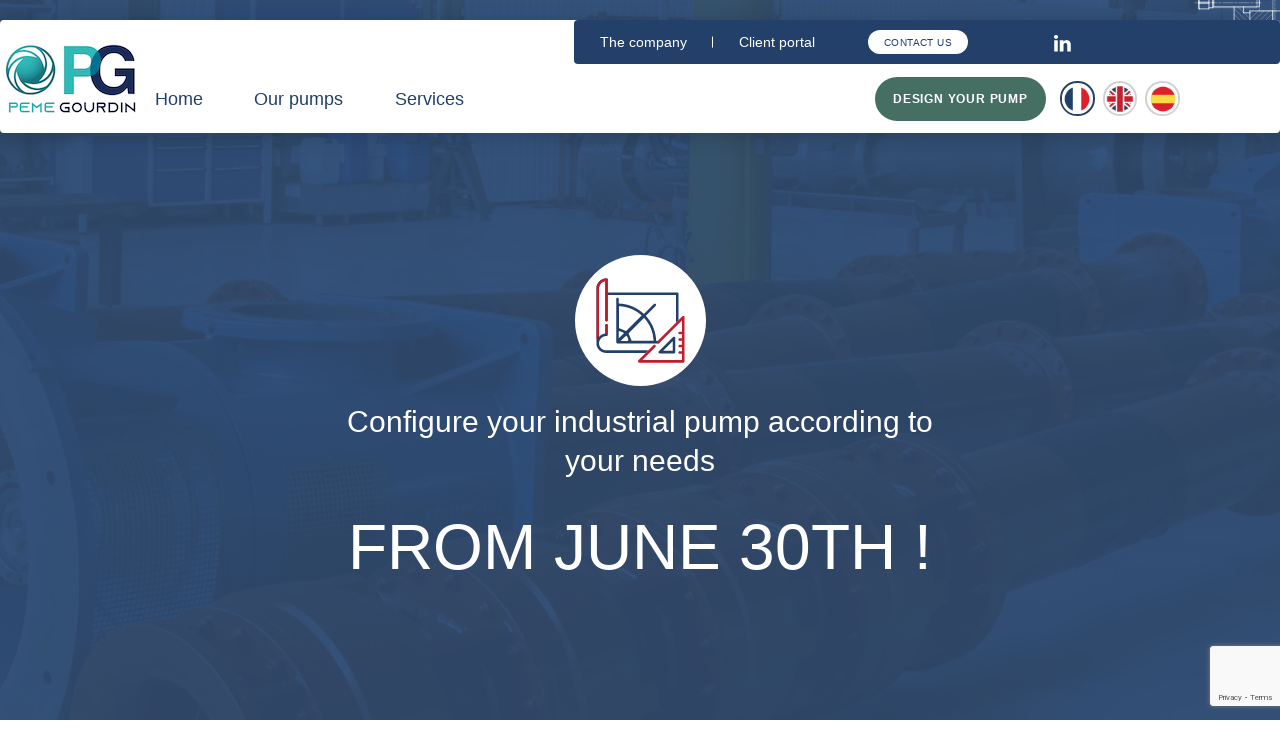

--- FILE ---
content_type: text/html; charset=UTF-8
request_url: https://www.peme-gourdin.com/teasing-du-configurateur/?lang=en
body_size: 13268
content:
<!doctype html>
<html lang="en-US" >
<head>
	<meta charset="UTF-8" />
	<meta name="viewport" content="width=device-width, initial-scale=1" />
    
    <script type="text/javascript" src="https://www.peme-gourdin.com/wp-content/themes/wiboo/js/jquery-3.3.1.min.js"></script>    
    
    <script type="text/javascript" src="https://www.peme-gourdin.com/wp-content/themes/wiboo/js/masonry.pkgd.min.js" ></script>
    <script type="text/javascript" src="https://www.peme-gourdin.com/wp-content/themes/wiboo/js/imagesloaded.pkgd.min.js"></script>    
    <script type="text/javascript" src="https://www.peme-gourdin.com/wp-content/themes/wiboo/js/jquery.fancybox.min.js"></script>
    
    <link rel="stylesheet" href="https://www.peme-gourdin.com/wp-content/themes/wiboo/css/jquery.fancybox.min.css" />


	<meta name='robots' content='index, follow, max-image-preview:large, max-snippet:-1, max-video-preview:-1' />
	<style>img:is([sizes="auto" i], [sizes^="auto," i]) { contain-intrinsic-size: 3000px 1500px }</style>
	
	<!-- This site is optimized with the Yoast SEO plugin v26.8 - https://yoast.com/product/yoast-seo-wordpress/ -->
	<title>Configurator teasing - Peme Gourdin</title>
	<link rel="canonical" href="https://www.peme-gourdin.com/teasing-du-configurateur/?lang=en" />
	<meta property="og:locale" content="en_US" />
	<meta property="og:type" content="article" />
	<meta property="og:title" content="Configurator teasing - Peme Gourdin" />
	<meta property="og:url" content="https://www.peme-gourdin.com/teasing-du-configurateur/?lang=en" />
	<meta property="og:site_name" content="Peme Gourdin" />
	<meta property="article:modified_time" content="2021-09-14T09:18:34+00:00" />
	<meta name="twitter:card" content="summary_large_image" />
	<script type="application/ld+json" class="yoast-schema-graph">{"@context":"https://schema.org","@graph":[{"@type":"WebPage","@id":"https://www.peme-gourdin.com/teasing-du-configurateur/?lang=en","url":"https://www.peme-gourdin.com/teasing-du-configurateur/?lang=en","name":"Configurator teasing - Peme Gourdin","isPartOf":{"@id":"https://www.peme-gourdin.com/?lang=en#website"},"datePublished":"2021-06-03T08:26:52+00:00","dateModified":"2021-09-14T09:18:34+00:00","breadcrumb":{"@id":"https://www.peme-gourdin.com/teasing-du-configurateur/?lang=en#breadcrumb"},"inLanguage":"en-US","potentialAction":[{"@type":"ReadAction","target":["https://www.peme-gourdin.com/teasing-du-configurateur/?lang=en"]}]},{"@type":"BreadcrumbList","@id":"https://www.peme-gourdin.com/teasing-du-configurateur/?lang=en#breadcrumb","itemListElement":[{"@type":"ListItem","position":1,"name":"Home","item":"https://www.peme-gourdin.com/?lang=en"},{"@type":"ListItem","position":2,"name":"Configurator teasing"}]},{"@type":"WebSite","@id":"https://www.peme-gourdin.com/?lang=en#website","url":"https://www.peme-gourdin.com/?lang=en","name":"Peme Gourdin","description":"","publisher":{"@id":"https://www.peme-gourdin.com/?lang=en#organization"},"potentialAction":[{"@type":"SearchAction","target":{"@type":"EntryPoint","urlTemplate":"https://www.peme-gourdin.com/?lang=en?s={search_term_string}"},"query-input":{"@type":"PropertyValueSpecification","valueRequired":true,"valueName":"search_term_string"}}],"inLanguage":"en-US"},{"@type":"Organization","@id":"https://www.peme-gourdin.com/?lang=en#organization","name":"Peme Gourdin","url":"https://www.peme-gourdin.com/?lang=en","logo":{"@type":"ImageObject","inLanguage":"en-US","@id":"https://www.peme-gourdin.com/?lang=en#/schema/logo/image/","url":"https://www.peme-gourdin.com/wp-content/uploads/2021/09/pemegourdin-logo_anglais-1-2.png","contentUrl":"https://www.peme-gourdin.com/wp-content/uploads/2021/09/pemegourdin-logo_anglais-1-2.png","width":201,"height":119,"caption":"Peme Gourdin"},"image":{"@id":"https://www.peme-gourdin.com/?lang=en#/schema/logo/image/"}}]}</script>
	<!-- / Yoast SEO plugin. -->


<link rel='dns-prefetch' href='//fonts.googleapis.com' />
<link rel='stylesheet' id='formidable-css' href='https://www.peme-gourdin.com/wp-content/plugins/formidable/css/formidableforms.css' media='all' />
<link rel='stylesheet' id='menu-icons-extra-css' href='https://www.peme-gourdin.com/wp-content/plugins/menu-icons/css/extra.min.css' media='all' />
<style id='wp-block-library-theme-inline-css'>
.wp-block-audio :where(figcaption){color:#555;font-size:13px;text-align:center}.is-dark-theme .wp-block-audio :where(figcaption){color:#ffffffa6}.wp-block-audio{margin:0 0 1em}.wp-block-code{border:1px solid #ccc;border-radius:4px;font-family:Menlo,Consolas,monaco,monospace;padding:.8em 1em}.wp-block-embed :where(figcaption){color:#555;font-size:13px;text-align:center}.is-dark-theme .wp-block-embed :where(figcaption){color:#ffffffa6}.wp-block-embed{margin:0 0 1em}.blocks-gallery-caption{color:#555;font-size:13px;text-align:center}.is-dark-theme .blocks-gallery-caption{color:#ffffffa6}:root :where(.wp-block-image figcaption){color:#555;font-size:13px;text-align:center}.is-dark-theme :root :where(.wp-block-image figcaption){color:#ffffffa6}.wp-block-image{margin:0 0 1em}.wp-block-pullquote{border-bottom:4px solid;border-top:4px solid;color:currentColor;margin-bottom:1.75em}.wp-block-pullquote cite,.wp-block-pullquote footer,.wp-block-pullquote__citation{color:currentColor;font-size:.8125em;font-style:normal;text-transform:uppercase}.wp-block-quote{border-left:.25em solid;margin:0 0 1.75em;padding-left:1em}.wp-block-quote cite,.wp-block-quote footer{color:currentColor;font-size:.8125em;font-style:normal;position:relative}.wp-block-quote:where(.has-text-align-right){border-left:none;border-right:.25em solid;padding-left:0;padding-right:1em}.wp-block-quote:where(.has-text-align-center){border:none;padding-left:0}.wp-block-quote.is-large,.wp-block-quote.is-style-large,.wp-block-quote:where(.is-style-plain){border:none}.wp-block-search .wp-block-search__label{font-weight:700}.wp-block-search__button{border:1px solid #ccc;padding:.375em .625em}:where(.wp-block-group.has-background){padding:1.25em 2.375em}.wp-block-separator.has-css-opacity{opacity:.4}.wp-block-separator{border:none;border-bottom:2px solid;margin-left:auto;margin-right:auto}.wp-block-separator.has-alpha-channel-opacity{opacity:1}.wp-block-separator:not(.is-style-wide):not(.is-style-dots){width:100px}.wp-block-separator.has-background:not(.is-style-dots){border-bottom:none;height:1px}.wp-block-separator.has-background:not(.is-style-wide):not(.is-style-dots){height:2px}.wp-block-table{margin:0 0 1em}.wp-block-table td,.wp-block-table th{word-break:normal}.wp-block-table :where(figcaption){color:#555;font-size:13px;text-align:center}.is-dark-theme .wp-block-table :where(figcaption){color:#ffffffa6}.wp-block-video :where(figcaption){color:#555;font-size:13px;text-align:center}.is-dark-theme .wp-block-video :where(figcaption){color:#ffffffa6}.wp-block-video{margin:0 0 1em}:root :where(.wp-block-template-part.has-background){margin-bottom:0;margin-top:0;padding:1.25em 2.375em}
</style>
<style id='classic-theme-styles-inline-css'>
/*! This file is auto-generated */
.wp-block-button__link{color:#fff;background-color:#32373c;border-radius:9999px;box-shadow:none;text-decoration:none;padding:calc(.667em + 2px) calc(1.333em + 2px);font-size:1.125em}.wp-block-file__button{background:#32373c;color:#fff;text-decoration:none}
</style>
<style id='ce4wp-subscribe-style-inline-css'>
.wp-block-ce4wp-subscribe{max-width:840px;margin:0 auto}.wp-block-ce4wp-subscribe .title{margin-bottom:0}.wp-block-ce4wp-subscribe .subTitle{margin-top:0;font-size:0.8em}.wp-block-ce4wp-subscribe .disclaimer{margin-top:5px;font-size:0.8em}.wp-block-ce4wp-subscribe .disclaimer .disclaimer-label{margin-left:10px}.wp-block-ce4wp-subscribe .inputBlock{width:100%;margin-bottom:10px}.wp-block-ce4wp-subscribe .inputBlock input{width:100%}.wp-block-ce4wp-subscribe .inputBlock label{display:inline-block}.wp-block-ce4wp-subscribe .submit-button{margin-top:25px;display:block}.wp-block-ce4wp-subscribe .required-text{display:inline-block;margin:0;padding:0;margin-left:0.3em}.wp-block-ce4wp-subscribe .onSubmission{height:0;max-width:840px;margin:0 auto}.wp-block-ce4wp-subscribe .firstNameSummary .lastNameSummary{text-transform:capitalize}.wp-block-ce4wp-subscribe .ce4wp-inline-notification{display:flex;flex-direction:row;align-items:center;padding:13px 10px;width:100%;height:40px;border-style:solid;border-color:orange;border-width:1px;border-left-width:4px;border-radius:3px;background:rgba(255,133,15,0.1);flex:none;order:0;flex-grow:1;margin:0px 0px}.wp-block-ce4wp-subscribe .ce4wp-inline-warning-text{font-style:normal;font-weight:normal;font-size:16px;line-height:20px;display:flex;align-items:center;color:#571600;margin-left:9px}.wp-block-ce4wp-subscribe .ce4wp-inline-warning-icon{color:orange}.wp-block-ce4wp-subscribe .ce4wp-inline-warning-arrow{color:#571600;margin-left:auto}.wp-block-ce4wp-subscribe .ce4wp-banner-clickable{cursor:pointer}.ce4wp-link{cursor:pointer}

.no-flex{display:block}.sub-header{margin-bottom:1em}


</style>
<link rel='stylesheet' id='twenty-twenty-one-custom-color-overrides-css' href='https://www.peme-gourdin.com/wp-content/themes/twentytwentyone/assets/css/custom-color-overrides.css' media='all' />
<style id='twenty-twenty-one-custom-color-overrides-inline-css'>
:root .editor-styles-wrapper{--global--color-background: #ffffff;--global--color-primary: #000;--global--color-secondary: #000;--button--color-background: #000;--button--color-text-hover: #000;}
</style>
<style id='global-styles-inline-css'>
:root{--wp--preset--aspect-ratio--square: 1;--wp--preset--aspect-ratio--4-3: 4/3;--wp--preset--aspect-ratio--3-4: 3/4;--wp--preset--aspect-ratio--3-2: 3/2;--wp--preset--aspect-ratio--2-3: 2/3;--wp--preset--aspect-ratio--16-9: 16/9;--wp--preset--aspect-ratio--9-16: 9/16;--wp--preset--color--black: #000000;--wp--preset--color--cyan-bluish-gray: #abb8c3;--wp--preset--color--white: #FFFFFF;--wp--preset--color--pale-pink: #f78da7;--wp--preset--color--vivid-red: #cf2e2e;--wp--preset--color--luminous-vivid-orange: #ff6900;--wp--preset--color--luminous-vivid-amber: #fcb900;--wp--preset--color--light-green-cyan: #7bdcb5;--wp--preset--color--vivid-green-cyan: #00d084;--wp--preset--color--pale-cyan-blue: #8ed1fc;--wp--preset--color--vivid-cyan-blue: #0693e3;--wp--preset--color--vivid-purple: #9b51e0;--wp--preset--color--dark-gray: #28303D;--wp--preset--color--gray: #39414D;--wp--preset--color--green: #D1E4DD;--wp--preset--color--blue: #D1DFE4;--wp--preset--color--purple: #D1D1E4;--wp--preset--color--red: #E4D1D1;--wp--preset--color--orange: #E4DAD1;--wp--preset--color--yellow: #EEEADD;--wp--preset--gradient--vivid-cyan-blue-to-vivid-purple: linear-gradient(135deg,rgba(6,147,227,1) 0%,rgb(155,81,224) 100%);--wp--preset--gradient--light-green-cyan-to-vivid-green-cyan: linear-gradient(135deg,rgb(122,220,180) 0%,rgb(0,208,130) 100%);--wp--preset--gradient--luminous-vivid-amber-to-luminous-vivid-orange: linear-gradient(135deg,rgba(252,185,0,1) 0%,rgba(255,105,0,1) 100%);--wp--preset--gradient--luminous-vivid-orange-to-vivid-red: linear-gradient(135deg,rgba(255,105,0,1) 0%,rgb(207,46,46) 100%);--wp--preset--gradient--very-light-gray-to-cyan-bluish-gray: linear-gradient(135deg,rgb(238,238,238) 0%,rgb(169,184,195) 100%);--wp--preset--gradient--cool-to-warm-spectrum: linear-gradient(135deg,rgb(74,234,220) 0%,rgb(151,120,209) 20%,rgb(207,42,186) 40%,rgb(238,44,130) 60%,rgb(251,105,98) 80%,rgb(254,248,76) 100%);--wp--preset--gradient--blush-light-purple: linear-gradient(135deg,rgb(255,206,236) 0%,rgb(152,150,240) 100%);--wp--preset--gradient--blush-bordeaux: linear-gradient(135deg,rgb(254,205,165) 0%,rgb(254,45,45) 50%,rgb(107,0,62) 100%);--wp--preset--gradient--luminous-dusk: linear-gradient(135deg,rgb(255,203,112) 0%,rgb(199,81,192) 50%,rgb(65,88,208) 100%);--wp--preset--gradient--pale-ocean: linear-gradient(135deg,rgb(255,245,203) 0%,rgb(182,227,212) 50%,rgb(51,167,181) 100%);--wp--preset--gradient--electric-grass: linear-gradient(135deg,rgb(202,248,128) 0%,rgb(113,206,126) 100%);--wp--preset--gradient--midnight: linear-gradient(135deg,rgb(2,3,129) 0%,rgb(40,116,252) 100%);--wp--preset--gradient--purple-to-yellow: linear-gradient(160deg, #D1D1E4 0%, #EEEADD 100%);--wp--preset--gradient--yellow-to-purple: linear-gradient(160deg, #EEEADD 0%, #D1D1E4 100%);--wp--preset--gradient--green-to-yellow: linear-gradient(160deg, #D1E4DD 0%, #EEEADD 100%);--wp--preset--gradient--yellow-to-green: linear-gradient(160deg, #EEEADD 0%, #D1E4DD 100%);--wp--preset--gradient--red-to-yellow: linear-gradient(160deg, #E4D1D1 0%, #EEEADD 100%);--wp--preset--gradient--yellow-to-red: linear-gradient(160deg, #EEEADD 0%, #E4D1D1 100%);--wp--preset--gradient--purple-to-red: linear-gradient(160deg, #D1D1E4 0%, #E4D1D1 100%);--wp--preset--gradient--red-to-purple: linear-gradient(160deg, #E4D1D1 0%, #D1D1E4 100%);--wp--preset--font-size--small: 18px;--wp--preset--font-size--medium: 20px;--wp--preset--font-size--large: 24px;--wp--preset--font-size--x-large: 42px;--wp--preset--font-size--extra-small: 16px;--wp--preset--font-size--normal: 20px;--wp--preset--font-size--extra-large: 40px;--wp--preset--font-size--huge: 96px;--wp--preset--font-size--gigantic: 144px;--wp--preset--spacing--20: 0.44rem;--wp--preset--spacing--30: 0.67rem;--wp--preset--spacing--40: 1rem;--wp--preset--spacing--50: 1.5rem;--wp--preset--spacing--60: 2.25rem;--wp--preset--spacing--70: 3.38rem;--wp--preset--spacing--80: 5.06rem;--wp--preset--shadow--natural: 6px 6px 9px rgba(0, 0, 0, 0.2);--wp--preset--shadow--deep: 12px 12px 50px rgba(0, 0, 0, 0.4);--wp--preset--shadow--sharp: 6px 6px 0px rgba(0, 0, 0, 0.2);--wp--preset--shadow--outlined: 6px 6px 0px -3px rgba(255, 255, 255, 1), 6px 6px rgba(0, 0, 0, 1);--wp--preset--shadow--crisp: 6px 6px 0px rgba(0, 0, 0, 1);}:where(.is-layout-flex){gap: 0.5em;}:where(.is-layout-grid){gap: 0.5em;}body .is-layout-flex{display: flex;}.is-layout-flex{flex-wrap: wrap;align-items: center;}.is-layout-flex > :is(*, div){margin: 0;}body .is-layout-grid{display: grid;}.is-layout-grid > :is(*, div){margin: 0;}:where(.wp-block-columns.is-layout-flex){gap: 2em;}:where(.wp-block-columns.is-layout-grid){gap: 2em;}:where(.wp-block-post-template.is-layout-flex){gap: 1.25em;}:where(.wp-block-post-template.is-layout-grid){gap: 1.25em;}.has-black-color{color: var(--wp--preset--color--black) !important;}.has-cyan-bluish-gray-color{color: var(--wp--preset--color--cyan-bluish-gray) !important;}.has-white-color{color: var(--wp--preset--color--white) !important;}.has-pale-pink-color{color: var(--wp--preset--color--pale-pink) !important;}.has-vivid-red-color{color: var(--wp--preset--color--vivid-red) !important;}.has-luminous-vivid-orange-color{color: var(--wp--preset--color--luminous-vivid-orange) !important;}.has-luminous-vivid-amber-color{color: var(--wp--preset--color--luminous-vivid-amber) !important;}.has-light-green-cyan-color{color: var(--wp--preset--color--light-green-cyan) !important;}.has-vivid-green-cyan-color{color: var(--wp--preset--color--vivid-green-cyan) !important;}.has-pale-cyan-blue-color{color: var(--wp--preset--color--pale-cyan-blue) !important;}.has-vivid-cyan-blue-color{color: var(--wp--preset--color--vivid-cyan-blue) !important;}.has-vivid-purple-color{color: var(--wp--preset--color--vivid-purple) !important;}.has-black-background-color{background-color: var(--wp--preset--color--black) !important;}.has-cyan-bluish-gray-background-color{background-color: var(--wp--preset--color--cyan-bluish-gray) !important;}.has-white-background-color{background-color: var(--wp--preset--color--white) !important;}.has-pale-pink-background-color{background-color: var(--wp--preset--color--pale-pink) !important;}.has-vivid-red-background-color{background-color: var(--wp--preset--color--vivid-red) !important;}.has-luminous-vivid-orange-background-color{background-color: var(--wp--preset--color--luminous-vivid-orange) !important;}.has-luminous-vivid-amber-background-color{background-color: var(--wp--preset--color--luminous-vivid-amber) !important;}.has-light-green-cyan-background-color{background-color: var(--wp--preset--color--light-green-cyan) !important;}.has-vivid-green-cyan-background-color{background-color: var(--wp--preset--color--vivid-green-cyan) !important;}.has-pale-cyan-blue-background-color{background-color: var(--wp--preset--color--pale-cyan-blue) !important;}.has-vivid-cyan-blue-background-color{background-color: var(--wp--preset--color--vivid-cyan-blue) !important;}.has-vivid-purple-background-color{background-color: var(--wp--preset--color--vivid-purple) !important;}.has-black-border-color{border-color: var(--wp--preset--color--black) !important;}.has-cyan-bluish-gray-border-color{border-color: var(--wp--preset--color--cyan-bluish-gray) !important;}.has-white-border-color{border-color: var(--wp--preset--color--white) !important;}.has-pale-pink-border-color{border-color: var(--wp--preset--color--pale-pink) !important;}.has-vivid-red-border-color{border-color: var(--wp--preset--color--vivid-red) !important;}.has-luminous-vivid-orange-border-color{border-color: var(--wp--preset--color--luminous-vivid-orange) !important;}.has-luminous-vivid-amber-border-color{border-color: var(--wp--preset--color--luminous-vivid-amber) !important;}.has-light-green-cyan-border-color{border-color: var(--wp--preset--color--light-green-cyan) !important;}.has-vivid-green-cyan-border-color{border-color: var(--wp--preset--color--vivid-green-cyan) !important;}.has-pale-cyan-blue-border-color{border-color: var(--wp--preset--color--pale-cyan-blue) !important;}.has-vivid-cyan-blue-border-color{border-color: var(--wp--preset--color--vivid-cyan-blue) !important;}.has-vivid-purple-border-color{border-color: var(--wp--preset--color--vivid-purple) !important;}.has-vivid-cyan-blue-to-vivid-purple-gradient-background{background: var(--wp--preset--gradient--vivid-cyan-blue-to-vivid-purple) !important;}.has-light-green-cyan-to-vivid-green-cyan-gradient-background{background: var(--wp--preset--gradient--light-green-cyan-to-vivid-green-cyan) !important;}.has-luminous-vivid-amber-to-luminous-vivid-orange-gradient-background{background: var(--wp--preset--gradient--luminous-vivid-amber-to-luminous-vivid-orange) !important;}.has-luminous-vivid-orange-to-vivid-red-gradient-background{background: var(--wp--preset--gradient--luminous-vivid-orange-to-vivid-red) !important;}.has-very-light-gray-to-cyan-bluish-gray-gradient-background{background: var(--wp--preset--gradient--very-light-gray-to-cyan-bluish-gray) !important;}.has-cool-to-warm-spectrum-gradient-background{background: var(--wp--preset--gradient--cool-to-warm-spectrum) !important;}.has-blush-light-purple-gradient-background{background: var(--wp--preset--gradient--blush-light-purple) !important;}.has-blush-bordeaux-gradient-background{background: var(--wp--preset--gradient--blush-bordeaux) !important;}.has-luminous-dusk-gradient-background{background: var(--wp--preset--gradient--luminous-dusk) !important;}.has-pale-ocean-gradient-background{background: var(--wp--preset--gradient--pale-ocean) !important;}.has-electric-grass-gradient-background{background: var(--wp--preset--gradient--electric-grass) !important;}.has-midnight-gradient-background{background: var(--wp--preset--gradient--midnight) !important;}.has-small-font-size{font-size: var(--wp--preset--font-size--small) !important;}.has-medium-font-size{font-size: var(--wp--preset--font-size--medium) !important;}.has-large-font-size{font-size: var(--wp--preset--font-size--large) !important;}.has-x-large-font-size{font-size: var(--wp--preset--font-size--x-large) !important;}
:where(.wp-block-post-template.is-layout-flex){gap: 1.25em;}:where(.wp-block-post-template.is-layout-grid){gap: 1.25em;}
:where(.wp-block-columns.is-layout-flex){gap: 2em;}:where(.wp-block-columns.is-layout-grid){gap: 2em;}
:root :where(.wp-block-pullquote){font-size: 1.5em;line-height: 1.6;}
</style>
<link rel='stylesheet' id='rs-plugin-settings-css' href='https://www.peme-gourdin.com/wp-content/plugins/revslider/public/assets/css/rs6.css' media='all' />
<style id='rs-plugin-settings-inline-css'>
#rs-demo-id {}
</style>
<style id='woocommerce-inline-inline-css'>
.woocommerce form .form-row .required { visibility: visible; }
</style>
<link rel='stylesheet' id='parent-style-css' href='https://www.peme-gourdin.com/wp-content/themes/twentytwentyone/style.css' media='all' />
<link rel='stylesheet' id='wib-style-css' href='https://www.peme-gourdin.com/wp-content/themes/wiboo/style.css' media='all' />
<link rel='stylesheet' id='wiboo-style-css' href='https://www.peme-gourdin.com/wp-content/themes/wiboo/css/index.css' media='all' />
<link rel='stylesheet' id='wiboo-google-fonts-css' href='https://fonts.googleapis.com/css2?family=PT+Sans+Narrow%3Aital%2Cwght%400%2C400%3B0%2C700%3B1%2C400%3B1%2C700&#038;display=swap' media='all' />
<link rel='stylesheet' id='twenty-twenty-one-style-css' href='https://www.peme-gourdin.com/wp-content/themes/twentytwentyone/style.css' media='all' />
<style id='twenty-twenty-one-style-inline-css'>
:root{--global--color-background: #ffffff;--global--color-primary: #000;--global--color-secondary: #000;--button--color-background: #000;--button--color-text-hover: #000;}
</style>
<link rel='stylesheet' id='twenty-twenty-one-print-style-css' href='https://www.peme-gourdin.com/wp-content/themes/twentytwentyone/assets/css/print.css' media='print' />
<script src="https://www.peme-gourdin.com/wp-includes/js/jquery/jquery.min.js" id="jquery-core-js"></script>
<script src="https://www.peme-gourdin.com/wp-includes/js/jquery/jquery-migrate.min.js" id="jquery-migrate-js"></script>
<script id="wpml-cookie-js-extra">
var wpml_cookies = {"wp-wpml_current_language":{"value":"en","expires":1,"path":"\/"}};
var wpml_cookies = {"wp-wpml_current_language":{"value":"en","expires":1,"path":"\/"}};
</script>
<script src="https://www.peme-gourdin.com/wp-content/plugins/sitepress-multilingual-cms/res/js/cookies/language-cookie.js" id="wpml-cookie-js" defer data-wp-strategy="defer"></script>
<script src="https://www.peme-gourdin.com/wp-content/plugins/revslider/public/assets/js/rbtools.min.js" id="tp-tools-js"></script>
<script src="https://www.peme-gourdin.com/wp-content/plugins/revslider/public/assets/js/rs6.min.js" id="revmin-js"></script>
<script src="https://www.peme-gourdin.com/wp-content/plugins/woocommerce/assets/js/jquery-blockui/jquery.blockUI.min.js" id="wc-jquery-blockui-js" defer data-wp-strategy="defer"></script>
<script id="wc-add-to-cart-js-extra">
var wc_add_to_cart_params = {"ajax_url":"\/wp-admin\/admin-ajax.php?lang=en","wc_ajax_url":"\/?lang=en&wc-ajax=%%endpoint%%","i18n_view_cart":"View cart","cart_url":"https:\/\/www.peme-gourdin.com\/panier\/?lang=en","is_cart":"","cart_redirect_after_add":"no"};
</script>
<script src="https://www.peme-gourdin.com/wp-content/plugins/woocommerce/assets/js/frontend/add-to-cart.min.js" id="wc-add-to-cart-js" defer data-wp-strategy="defer"></script>
<script src="https://www.peme-gourdin.com/wp-content/plugins/woocommerce/assets/js/js-cookie/js.cookie.min.js" id="wc-js-cookie-js" defer data-wp-strategy="defer"></script>
<script id="woocommerce-js-extra">
var woocommerce_params = {"ajax_url":"\/wp-admin\/admin-ajax.php?lang=en","wc_ajax_url":"\/?lang=en&wc-ajax=%%endpoint%%","i18n_password_show":"Show password","i18n_password_hide":"Hide password"};
</script>
<script src="https://www.peme-gourdin.com/wp-content/plugins/woocommerce/assets/js/frontend/woocommerce.min.js" id="woocommerce-js" defer data-wp-strategy="defer"></script>
<script id="kk-script-js-extra">
var fetchCartItems = {"ajax_url":"https:\/\/www.peme-gourdin.com\/wp-admin\/admin-ajax.php","action":"kk_wc_fetchcartitems","nonce":"457c976699","currency":"EUR"};
</script>
<script src="https://www.peme-gourdin.com/wp-content/plugins/kliken-marketing-for-google/assets/kk-script.js" id="kk-script-js"></script>
<script src="https://www.peme-gourdin.com/wp-content/themes/wiboo/js/main.js" id="wiboo-custom-js"></script>
<script src="https://www.peme-gourdin.com/wp-content/themes/wiboo/js/contact-form.js" id="wiboo-custom-contact-form-js"></script>
<script src="https://www.peme-gourdin.com/wp-content/themes/wiboo/js/backgrounds.js" id="wiboo-backgrounds-js"></script>
<script src="https://www.peme-gourdin.com/wp-content/themes/wiboo/js/pompe-slider.js" id="wiboo_pompe_slider-js"></script>
<script id="wiboo_loadmore-js-extra">
var wiboo_loadmore_params = {"ajaxurl":"https:\/\/www.peme-gourdin.com\/wp-admin\/admin-ajax.php","posts":"{\"page\":0,\"pagename\":\"teasing-du-configurateur\",\"error\":\"\",\"m\":\"\",\"p\":3435,\"post_parent\":\"\",\"subpost\":\"\",\"subpost_id\":\"\",\"attachment\":\"\",\"attachment_id\":0,\"page_id\":3435,\"second\":\"\",\"minute\":\"\",\"hour\":\"\",\"day\":0,\"monthnum\":0,\"year\":0,\"w\":0,\"category_name\":\"\",\"tag\":\"\",\"cat\":\"\",\"tag_id\":\"\",\"author\":\"\",\"author_name\":\"\",\"feed\":\"\",\"tb\":\"\",\"paged\":0,\"meta_key\":\"\",\"meta_value\":\"\",\"preview\":\"\",\"s\":\"\",\"sentence\":\"\",\"title\":\"\",\"fields\":\"all\",\"menu_order\":\"\",\"embed\":\"\",\"category__in\":[],\"category__not_in\":[],\"category__and\":[],\"post__in\":[],\"post__not_in\":[],\"post_name__in\":[],\"tag__in\":[],\"tag__not_in\":[],\"tag__and\":[],\"tag_slug__in\":[],\"tag_slug__and\":[],\"post_parent__in\":[],\"post_parent__not_in\":[],\"author__in\":[],\"author__not_in\":[],\"search_columns\":[],\"name\":\"teasing-du-configurateur\",\"meta_query\":[],\"ignore_sticky_posts\":false,\"suppress_filters\":false,\"cache_results\":true,\"update_post_term_cache\":true,\"update_menu_item_cache\":false,\"lazy_load_term_meta\":true,\"update_post_meta_cache\":true,\"post_type\":\"\",\"posts_per_page\":12,\"nopaging\":false,\"comments_per_page\":\"50\",\"no_found_rows\":false,\"order\":\"DESC\"}","current_page":"1","max_page":"0","loading":"Loading...","loadmore_button":"More news"};
</script>
<script src="https://www.peme-gourdin.com/wp-content/themes/wiboo/js/loadmore.js" id="wiboo_loadmore-js"></script>
<script id="twenty-twenty-one-ie11-polyfills-js-after">
( Element.prototype.matches && Element.prototype.closest && window.NodeList && NodeList.prototype.forEach ) || document.write( '<script src="https://www.peme-gourdin.com/wp-content/themes/twentytwentyone/assets/js/polyfills.js"></scr' + 'ipt>' );
</script>
<script src="https://www.peme-gourdin.com/wp-content/themes/twentytwentyone/assets/js/primary-navigation.js" id="twenty-twenty-one-primary-navigation-script-js" defer data-wp-strategy="defer"></script>
<link rel="https://api.w.org/" href="https://www.peme-gourdin.com/wp-json/" /><link rel="alternate" title="JSON" type="application/json" href="https://www.peme-gourdin.com/wp-json/wp/v2/pages/3435" /><link rel="alternate" title="oEmbed (JSON)" type="application/json+oembed" href="https://www.peme-gourdin.com/wp-json/oembed/1.0/embed?url=https%3A%2F%2Fwww.peme-gourdin.com%2Fteasing-du-configurateur%2F%3Flang%3Den" />
<link rel="alternate" title="oEmbed (XML)" type="text/xml+oembed" href="https://www.peme-gourdin.com/wp-json/oembed/1.0/embed?url=https%3A%2F%2Fwww.peme-gourdin.com%2Fteasing-du-configurateur%2F%3Flang%3Den&#038;format=xml" />
<meta name="generator" content="WPML ver:4.8.6 stt:1,4,2;" />
<script>document.documentElement.className += " js";</script>
<!-- Global site tag (gtag.js) - Google Analytics -->
<script async src="https://www.googletagmanager.com/gtag/js?id=UA-185944240-1"></script>
<script>
  window.dataLayer = window.dataLayer || [];
  function gtag(){dataLayer.push(arguments);}
  gtag('js', new Date());

  gtag('config', 'UA-185944240-1');
</script>
	<noscript><style>.woocommerce-product-gallery{ opacity: 1 !important; }</style></noscript>
	<style id="custom-background-css">
body.custom-background { background-color: #ffffff; }
</style>
	<meta name="generator" content="Powered by Slider Revolution 6.4.6 - responsive, Mobile-Friendly Slider Plugin for WordPress with comfortable drag and drop interface." />
<link rel="icon" href="https://www.peme-gourdin.com/wp-content/uploads/2021/06/cropped-logo_peme_gourdin-32x32.png" sizes="32x32" />
<link rel="icon" href="https://www.peme-gourdin.com/wp-content/uploads/2021/06/cropped-logo_peme_gourdin-192x192.png" sizes="192x192" />
<link rel="apple-touch-icon" href="https://www.peme-gourdin.com/wp-content/uploads/2021/06/cropped-logo_peme_gourdin-180x180.png" />
<meta name="msapplication-TileImage" content="https://www.peme-gourdin.com/wp-content/uploads/2021/06/cropped-logo_peme_gourdin-270x270.png" />
<script type="text/javascript">function setREVStartSize(e){
			//window.requestAnimationFrame(function() {				 
				window.RSIW = window.RSIW===undefined ? window.innerWidth : window.RSIW;	
				window.RSIH = window.RSIH===undefined ? window.innerHeight : window.RSIH;	
				try {								
					var pw = document.getElementById(e.c).parentNode.offsetWidth,
						newh;
					pw = pw===0 || isNaN(pw) ? window.RSIW : pw;
					e.tabw = e.tabw===undefined ? 0 : parseInt(e.tabw);
					e.thumbw = e.thumbw===undefined ? 0 : parseInt(e.thumbw);
					e.tabh = e.tabh===undefined ? 0 : parseInt(e.tabh);
					e.thumbh = e.thumbh===undefined ? 0 : parseInt(e.thumbh);
					e.tabhide = e.tabhide===undefined ? 0 : parseInt(e.tabhide);
					e.thumbhide = e.thumbhide===undefined ? 0 : parseInt(e.thumbhide);
					e.mh = e.mh===undefined || e.mh=="" || e.mh==="auto" ? 0 : parseInt(e.mh,0);		
					if(e.layout==="fullscreen" || e.l==="fullscreen") 						
						newh = Math.max(e.mh,window.RSIH);					
					else{					
						e.gw = Array.isArray(e.gw) ? e.gw : [e.gw];
						for (var i in e.rl) if (e.gw[i]===undefined || e.gw[i]===0) e.gw[i] = e.gw[i-1];					
						e.gh = e.el===undefined || e.el==="" || (Array.isArray(e.el) && e.el.length==0)? e.gh : e.el;
						e.gh = Array.isArray(e.gh) ? e.gh : [e.gh];
						for (var i in e.rl) if (e.gh[i]===undefined || e.gh[i]===0) e.gh[i] = e.gh[i-1];
											
						var nl = new Array(e.rl.length),
							ix = 0,						
							sl;					
						e.tabw = e.tabhide>=pw ? 0 : e.tabw;
						e.thumbw = e.thumbhide>=pw ? 0 : e.thumbw;
						e.tabh = e.tabhide>=pw ? 0 : e.tabh;
						e.thumbh = e.thumbhide>=pw ? 0 : e.thumbh;					
						for (var i in e.rl) nl[i] = e.rl[i]<window.RSIW ? 0 : e.rl[i];
						sl = nl[0];									
						for (var i in nl) if (sl>nl[i] && nl[i]>0) { sl = nl[i]; ix=i;}															
						var m = pw>(e.gw[ix]+e.tabw+e.thumbw) ? 1 : (pw-(e.tabw+e.thumbw)) / (e.gw[ix]);					
						newh =  (e.gh[ix] * m) + (e.tabh + e.thumbh);
					}				
					if(window.rs_init_css===undefined) window.rs_init_css = document.head.appendChild(document.createElement("style"));					
					document.getElementById(e.c).height = newh+"px";
					window.rs_init_css.innerHTML += "#"+e.c+"_wrapper { height: "+newh+"px }";				
				} catch(e){
					console.log("Failure at Presize of Slider:" + e)
				}					   
			//});
		  };</script>
		<style id="wp-custom-css">
			.entry-content > *:not(.alignwide):not(.alignfull):not(.alignleft):not(.alignright):not(.wp-block-separator) {
	max-width:none !important
}		</style>
		</head>

<body data-rsssl=1 class="wp-singular page-template-default page page-id-3435 custom-background wp-custom-logo wp-embed-responsive wp-theme-twentytwentyone wp-child-theme-wiboo theme-twentytwentyone woocommerce-no-js is-light-theme has-background-white no-js singular has-main-navigation test">
<div id="page" class="site">
	<a class="skip-link screen-reader-text" href="#content">Skip to content</a>

	
<header id="masthead" class="site-header has-logo has-menu" role="banner">

	
	
<div class="site-branding">

			<div class="site-logo"><a href="https://www.peme-gourdin.com/?lang=en" class="custom-logo-link" rel="home"><img width="201" height="119" src="https://www.peme-gourdin.com/wp-content/uploads/2021/09/pemegourdin-logo_anglais-1-2.png" class="custom-logo" alt="Peme Gourdin" decoding="async" /></a></div>
	</div><!-- .site-branding -->
	<div class="navs-container">
        <div class="mobile-menu-container"><ul id="mobile-menu-list" class="menu-wrapper"><li  id="menu-item-3529" class="menu-item-accueil menu-item menu-item-type-post_type menu-item-object-page menu-item-home menu-item-3529"><a href="https://www.peme-gourdin.com/?lang=en" data-ps2id-api="true">Home</a></li>
<li id="menu-item-3530" class="menu-item-pompes menu-item menu-item-type-post_type menu-item-object-page menu-item-3530"><a href="https://www.peme-gourdin.com/our-pumps/?lang=en" data-ps2id-api="true">Our pumps</a></li>
<li id="menu-item-3531" class="menu-item-maintenance menu-item menu-item-type-post_type menu-item-object-page menu-item-3531"><a href="https://www.peme-gourdin.com/services-and-maintenance/?lang=en" data-ps2id-api="true">Services</a></li>
<li id="menu-item-3533" class="config menu-item menu-item-type-custom menu-item-object-custom menu-item-3533"><a target="_blank" href="https://www.peme-gourdin.com/configurateur/#/" data-ps2id-api="true">Design your pumps</a></li>
<li id="menu-item-3534" class="menu-item-societe menu-item menu-item-type-post_type menu-item-object-page menu-item-3534"><a href="https://www.peme-gourdin.com/the-company/?lang=en" data-ps2id-api="true">The company</a></li>
<li id="menu-item-3536" class="menu-item-espace-client menu-item menu-item-type-custom menu-item-object-custom menu-item-3536"><a href="/page-en-construction" data-ps2id-api="true">Client portal</a></li>
<li id="menu-item-3537" class="contact menu-item menu-item-type-post_type menu-item-object-page menu-item-3537"><a href="https://www.peme-gourdin.com/contact-us/?lang=en" data-ps2id-api="true">Contact us</a></li>
<li class="social_icon_container">
 <a target="_blank" href="https://fr.linkedin.com/company/peme-gourdin">
 <img src="https://www.peme-gourdin.com/wp-content/uploads/2021/04/Exclusion-1.png">
 </a></li><li class="lang_icon_container"><div class="lang-selector-container">
                    <div class="lang-item"><a class="lang-btn fr active" href="https://www.peme-gourdin.com/teasing-du-configurateur/"><img src="/wp-content/uploads/2021/05/lang-fr.png"/></a></div>
                    <div class="lang-item"><a class="lang-btn en" href="https://www.peme-gourdin.com/teasing-du-configurateur/?lang=en"><img src="/wp-content/uploads/2021/05/lang-en.png"/></a></div>
                    <div class="lang-item"><a href="/page-en-construction"><img src="/wp-content/uploads/2021/05/lang-es.png"/></a></div>
                    </div></li><li<li</ul></div>                <nav id="site-secondary-navigation" class="secondary-navigation" role="navigation"
             aria-label="Secondary menu">
            <div class="menu-button-container">
                <button id="primary-mobile-menu" class="button" aria-controls="primary-menu-list"
                        aria-expanded="false">
				<span class="dropdown-icon open">Menu                    <svg class="svg-icon" width="24" height="24" aria-hidden="true" role="img" focusable="false" viewBox="0 0 24 24" fill="none" xmlns="http://www.w3.org/2000/svg"><path fill-rule="evenodd" clip-rule="evenodd" d="M4.5 6H19.5V7.5H4.5V6ZM4.5 12H19.5V13.5H4.5V12ZM19.5 18H4.5V19.5H19.5V18Z" fill="currentColor"/></svg>				</span>
                    <span class="dropdown-icon close">Close                        <svg class="svg-icon" width="24" height="24" aria-hidden="true" role="img" focusable="false" viewBox="0 0 24 24" fill="none" xmlns="http://www.w3.org/2000/svg"><path fill-rule="evenodd" clip-rule="evenodd" d="M12 10.9394L5.53033 4.46973L4.46967 5.53039L10.9393 12.0001L4.46967 18.4697L5.53033 19.5304L12 13.0607L18.4697 19.5304L19.5303 18.4697L13.0607 12.0001L19.5303 5.53039L18.4697 4.46973L12 10.9394Z" fill="currentColor"/></svg>				</span>
                </button><!-- #primary-mobile-menu -->
            </div><!-- .menu-button-container -->
            <div class="secondary-menu-container"><ul id="secondary-menu-list" class="menu-wrapper"><li  id="menu-item-3523" class="right-separator menu-item menu-item-type-post_type menu-item-object-page menu-item-3523"><a href="https://www.peme-gourdin.com/the-company/?lang=en" data-ps2id-api="true">The company</a></li>
<li id="menu-item-3525" class="menu-item menu-item-type-custom menu-item-object-custom menu-item-3525"><a href="/my-account/?lang=en" data-ps2id-api="true">Client portal</a></li>
<li id="menu-item-3526" class="contact menu-item menu-item-type-post_type menu-item-object-page menu-item-3526"><a href="https://www.peme-gourdin.com/contact-us/?lang=en" data-ps2id-api="true">Contact us</a></li>
<li class="social_icon_container">
 <a target="_blank" href="https://fr.linkedin.com/company/peme-gourdin">
 <img src="/wp-content/uploads/2021/04/Exclusion-1.png">
 </a></li><li</ul></div>        </nav><!-- #site-navigation -->
                <nav id="site-primary-navigation" class="primary-navigation" role="navigation"
             aria-label="Primary menu">
            <div class="menu-button-container">
                <button id="primary-mobile-menu" class="button" aria-controls="primary-menu-list"
                        aria-expanded="false">
				<span class="dropdown-icon open">Menu                    <svg class="svg-icon" width="24" height="24" aria-hidden="true" role="img" focusable="false" viewBox="0 0 24 24" fill="none" xmlns="http://www.w3.org/2000/svg"><path fill-rule="evenodd" clip-rule="evenodd" d="M4.5 6H19.5V7.5H4.5V6ZM4.5 12H19.5V13.5H4.5V12ZM19.5 18H4.5V19.5H19.5V18Z" fill="currentColor"/></svg>				</span>
                    <span class="dropdown-icon close">Close                        <svg class="svg-icon" width="24" height="24" aria-hidden="true" role="img" focusable="false" viewBox="0 0 24 24" fill="none" xmlns="http://www.w3.org/2000/svg"><path fill-rule="evenodd" clip-rule="evenodd" d="M12 10.9394L5.53033 4.46973L4.46967 5.53039L10.9393 12.0001L4.46967 18.4697L5.53033 19.5304L12 13.0607L18.4697 19.5304L19.5303 18.4697L13.0607 12.0001L19.5303 5.53039L18.4697 4.46973L12 10.9394Z" fill="currentColor"/></svg>				</span>
                </button><!-- #primary-mobile-menu -->
            </div><!-- .menu-button-container -->
            <div class="primary-menu-container"><ul id="primary-menu-list" class="menu-wrapper"><li id="menu-item-3538" class="menu-item menu-item-type-post_type menu-item-object-page menu-item-home menu-item-3538"><a href="https://www.peme-gourdin.com/?lang=en" data-ps2id-api="true">Home</a></li>
<li id="menu-item-3539" class="menu-item menu-item-type-post_type menu-item-object-page menu-item-3539"><a href="https://www.peme-gourdin.com/our-pumps/?lang=en" data-ps2id-api="true">Our pumps</a></li>
<li id="menu-item-3540" class="menu-item menu-item-type-post_type menu-item-object-page menu-item-3540"><a href="https://www.peme-gourdin.com/services-and-maintenance/?lang=en" data-ps2id-api="true">Services</a></li>
</ul></div>            <div id="menu-item-1029"
                 class="btn config menu-item menu-item-type-custom menu-item-object-custom menu-item-1029">

                                    <a rel="noopener" target="_blank" href="/mon-compte">Design your pump</a>
                
            </div>
            <div class="lang-selector-container">
                <div class="lang-item"><a class="lang-btn fr active" href="https://www.peme-gourdin.com/teasing-du-configurateur/"><img src="/wp-content/uploads/2021/05/lang-fr.png"/></a>
				</div>
                <div class="lang-item"><a class="lang-btn en" href="https://www.peme-gourdin.com/teasing-du-configurateur/?lang=en"><img src="/wp-content/uploads/2021/05/lang-en.png"/></a>				</div>
                <div class="lang-item"><a class="lang-btn es" href="https://www.peme-gourdin.com/?lang=es"><img src="/wp-content/uploads/2021/05/lang-es.png"/></a>                </div>
            </div>
        </nav><!-- #site-navigation -->
        </div>

</header><!-- #masthead -->


	<div id="content" class="site-content">
		<div id="primary" class="content-area">
			<main id="main" class="site-main" role="main">
            <div id="teasing-configurateur-bg-img-wrapper">
                <img src="/wp-content/uploads/2021/06/Groupe-1629.png" alt="">
                <h3>Configure your industrial pump according to your needs</h3>
                <h1 class="vertical-separator-france">FROM JUNE 30TH !
</h1>
                <h3>See you soon
</h3>
                <div class="textwidget custom-html-widget">
                    <button>
                        <a href="https://www.peme-gourdin.com/?lang=en">
            RETURN TO THE HOME PAGE                        </a>
                    </button>
                </div>
            </div>
            			</main><!-- #main -->
		</div><!-- #primary -->
	</div><!-- #content -->

	
        <aside class="widget-area pre-footer">
            <section id="media_image-4" class="widget widget_media_image"><a href="/?lang=en"><img width="337" height="154" src="https://www.peme-gourdin.com/wp-content/uploads/2021/10/Logo-white.png" class="image wp-image-4080  attachment-full size-full" alt="" style="width:100%;height:45.7%;max-width:337px;max-width: 100%; height: auto;" decoding="async" loading="lazy" srcset="https://www.peme-gourdin.com/wp-content/uploads/2021/10/Logo-white.png 337w, https://www.peme-gourdin.com/wp-content/uploads/2021/10/Logo-white-300x137.png 300w" sizes="auto, (max-width: 337px) 100vw, 337px" /></a></section><section id="frm_show_form-2" class="widget widget_frm_show_form"><div class="frm_form_widget"><div class="frm_forms  with_frm_style frm_style_style-formidable" id="frm_form_1_container" >
<form enctype="multipart/form-data" method="post" class="frm-show-form  frm_js_validate  frm_ajax_submit  frm_pro_form " id="form_contact-form" >
<div class="frm_form_fields ">
<fieldset>
<legend class="frm_screen_reader">Newsletter</legend>

<div class="frm_fields_container">
<input type="hidden" name="frm_action" value="create" />
<input type="hidden" name="form_id" value="1" />
<input type="hidden" name="frm_hide_fields_1" id="frm_hide_fields_1" value="" />
<input type="hidden" name="form_key" value="contact-form" />
<input type="hidden" name="item_meta[0]" value="" />
<input type="hidden" id="frm_submit_entry_1" name="frm_submit_entry_1" value="9fa8b58c25" /><input type="hidden" name="_wp_http_referer" value="/teasing-du-configurateur/?lang=en" /><div id="frm_field_7_container" class="frm_form_field form-field  frm_required_field frm_top_container">
    <label for="field_lffiq" id="field_lffiq_label" class="frm_primary_label">Stay informed of the latest news
        <span class="frm_required" aria-hidden="true"></span>
    </label>
    <input type="email" id="field_lffiq" name="item_meta[7]" value=""  placeholder="Votre adresse mail" data-reqmsg="Ce champ ne peut pas être vide" aria-required="true" data-invmsg="Email est non valide" aria-invalid="false"  />
    
    
</div>
<div id="frm_field_59_container" class="frm_form_field form-field  frm_none_container">
    <label for="g-recaptcha-response" id="field_e7n3x_label" class="frm_primary_label">reCAPTCHA
        <span class="frm_required" aria-hidden="true"></span>
    </label>
    <div  id="field_e7n3x" class="frm-g-recaptcha" data-sitekey="6LcHiF0gAAAAAORpTCaD-ZklnD1BF4BWvw1NUpKT" data-size="invisible" data-theme="light"></div>
    
    
</div>
	<input type="hidden" name="item_key" value="" />
			<div id="frm_field_60_container">
			<label for="field_zvgt3" >
				If you are human, leave this field blank.			</label>
			<input  id="field_zvgt3" type="text" class="frm_form_field form-field frm_verify" name="item_meta[60]" value=""  />
		</div>
		<input name="frm_state" type="hidden" value="LDOtaWbq+6iiTG9If6lSBjbog06pzP1HhjYTVxNSWB9S3vx6jfttKSsZzCtNHT0V" /><div class="frm_submit">

<button class="frm_button_submit frm_final_submit has-text-color has-background" type="submit"   formnovalidate="formnovalidate">Send</button>

</div></div>
</fieldset>
</div>

<p style="display: none !important;" class="akismet-fields-container" data-prefix="ak_"><label>&#916;<textarea name="ak_hp_textarea" cols="45" rows="8" maxlength="100"></textarea></label><input type="hidden" id="ak_js_1" name="ak_js" value="108"/><script>document.getElementById( "ak_js_1" ).setAttribute( "value", ( new Date() ).getTime() );</script></p></form>
</div>
</div></section><section id="custom_html-4" class="widget_text widget widget_custom_html"><div class="textwidget custom-html-widget"><button>
	<a href="https://www.peme-gourdin.com/contact-us/?lang=en">
		contact us
	</a>
</button></div></section><section id="custom_html-8" class="widget_text widget widget_custom_html"><div class="textwidget custom-html-widget"><section id="prefooter-pages-listing">
    <div class="col-listing">
        <h2 class="title">Pumps</h2>
        <ul>
            <li><a href="https://www.peme-gourdin.com/our-pumps/multistage-pumps/?lang=en">Multistage</a></li>
            <li><a href="https://www.peme-gourdin.com/our-pumps/single-stage-pumps/?lang=en">Single stage</a></li>
            <li><a href="https://www.peme-gourdin.com/our-pumps/?lang=en">Vertical line shaft</a></li>
        </ul>

    </div>
    <div class="col-listing">
        <h2 class="title">Services</h2>
        <ul>
            <li><a href="https://www.peme-gourdin.com/services-and-maintenance/?lang=en">Services</a></li>
            <li><a href="https://www.peme-gourdin.com/services-and-maintenance/?lang=en">Refurbishing</a></li>
            <li><a href="https://www.peme-gourdin.com/services-and-maintenance/?lang=en">Commissioning</a></li>

        </ul>
    </div>
    <div class="col-listing">
        <h2 class="title">Expertise</h2>
        <ul>
            <li><a href="https://www.peme-gourdin.com/page-under-construction/?lang=en">Laser alignment</a></li>
            <li><a href="https://www.peme-gourdin.com/page-under-construction/?lang=en">Vibration analysis</a></li>
            <li><a href="https://www.peme-gourdin.com/page-under-construction/?lang=en">Energy audit</a></li>
        </ul>
    </div>
    <div class="col-listing">
        <h2 class="title">Configurators</h2>
        <ul>
            <li><a target="_blank" href="/configurateur?lang=en">Pumps</a></li>
            <li><a href="https://www.peme-gourdin.com/page-under-construction/?lang=en">Services</a></li>
            <li><a href="https://www.peme-gourdin.com/page-under-construction/?lang=en">Spare parts</a></li>
        </ul>
    </div>
    <div class="col-listing">
        <h2 class="title">Contact</h2>
        <ul>
            <li><a href="https://www.peme-gourdin.com/contact-us/?lang=en">03 21 61 44 00</a></li>
            <li><a href="https://www.peme-gourdin.com/contact-us/?lang=en">03 21 61 44 04</a></li>
            <li><a href="mailto:international@peme-gourdin.com">international@peme-gourdin.com</a></li>
            <li><a href="https://www.peme-gourdin.com/contact-us/?lang=en">913 Rue de la Libération <br/>
					62920 Gonnehem FRANCE</a></li>
            <li>
                <a href="https://fr.linkedin.com/company/peme-gourdin" target="_blank"><img src="https://www.peme-gourdin.com/wp-content/uploads/2021/04/Exclusion-1.png" alt=""></a>
            </li>

        </ul>
    </div>
</section></div></section>        </aside><!-- .widget-area -->

    
	<footer id="colophon" class="site-footer" role="contentinfo">
		<div class="site-info">
          <div class="credits">
            All rights reserved - PEME GOURDIN          </div>
			<div class="site-partenaires">
              <ul class="partenaires-list">
                <li class="partenaire-item"><img src="/wp-content/uploads/2021/06/Labelruban-PG.jpg" /><br/><small style="font-size: 8px; color: grey;">BVCert. 6019019</small></li>
                <li class="partenaire-item"><img src="/wp-content/uploads/2021/04/Logo-territoire-dinsutrie-coq-bleu-1.png" /></li>
                <li class="partenaire-item"><img src="/wp-content/uploads/2021/04/pemegourdin-certification-acs-1.png" /></li>
                <li class="partenaire-item"><img src="/wp-content/uploads/2021/04/pemegourdin-certification-iso9001-14001-1.png" /></li>
              </ul>
			</div><!-- .site-partenaires -->
                                  <nav aria-label="Secondary menu" class="footer-navigation">
                    <ul class="footer-navigation-wrapper">
                        <li id="menu-item-3527" class="right-separator menu-item menu-item-type-post_type menu-item-object-page menu-item-3527"><a href="https://www.peme-gourdin.com/terms-conditions/?lang=en" data-ps2id-api="true"><span>Terms &#038; conditions</span></a></li>
<li id="menu-item-3528" class="menu-item menu-item-type-post_type menu-item-object-page menu-item-3528"><a href="https://www.peme-gourdin.com/privacy-policy/?lang=en" data-ps2id-api="true"><span>Privacy policy</span></a></li>
                    </ul><!-- .footer-navigation-wrapper -->
                  </nav><!-- .footer-navigation -->
                
		</div><!-- .site-info -->
	</footer><!-- #colophon -->

</div><!-- #page -->

<script>
				( function() {
					const style = document.createElement( 'style' );
					style.appendChild( document.createTextNode( '#frm_field_60_container {visibility:hidden;overflow:hidden;width:0;height:0;position:absolute;}' ) );
					document.head.appendChild( style );
					document.currentScript?.remove();
				} )();
			</script><script type="speculationrules">
{"prefetch":[{"source":"document","where":{"and":[{"href_matches":"\/*"},{"not":{"href_matches":["\/wp-*.php","\/wp-admin\/*","\/wp-content\/uploads\/*","\/wp-content\/*","\/wp-content\/plugins\/*","\/wp-content\/themes\/wiboo\/*","\/wp-content\/themes\/twentytwentyone\/*","\/*\\?(.+)"]}},{"not":{"selector_matches":"a[rel~=\"nofollow\"]"}},{"not":{"selector_matches":".no-prefetch, .no-prefetch a"}}]},"eagerness":"conservative"}]}
</script>
<script>document.body.classList.remove("no-js");</script>	<script>
	if ( -1 !== navigator.userAgent.indexOf( 'MSIE' ) || -1 !== navigator.appVersion.indexOf( 'Trident/' ) ) {
		document.body.classList.add( 'is-IE' );
	}
	</script>
		<script>
		(function () {
			var c = document.body.className;
			c = c.replace(/woocommerce-no-js/, 'woocommerce-js');
			document.body.className = c;
		})();
	</script>
	<link rel='stylesheet' id='wc-blocks-style-css' href='https://www.peme-gourdin.com/wp-content/plugins/woocommerce/assets/client/blocks/wc-blocks.css' media='all' />
<script id="ce4wp_form_submit-js-extra">
var ce4wp_form_submit_data = {"siteUrl":"https:\/\/www.peme-gourdin.com","url":"https:\/\/www.peme-gourdin.com\/wp-admin\/admin-ajax.php","nonce":"3e97a72502","listNonce":"cbfa2be2f4","activatedNonce":"a3d2423441"};
</script>
<script src="https://www.peme-gourdin.com/wp-content/plugins/creative-mail-by-constant-contact/assets/js/block/submit.js" id="ce4wp_form_submit-js"></script>
<script id="page-scroll-to-id-plugin-script-js-extra">
var mPS2id_params = {"instances":{"mPS2id_instance_0":{"selector":"a[href*='#']:not([href='#'])","autoSelectorMenuLinks":"true","excludeSelector":"a[href^='#tab-'], a[href^='#tabs-'], a[data-toggle]:not([data-toggle='tooltip']), a[data-slide], a[data-vc-tabs], a[data-vc-accordion], a.screen-reader-text.skip-link","scrollSpeed":800,"autoScrollSpeed":"true","scrollEasing":"easeInOutQuint","scrollingEasing":"easeOutQuint","forceScrollEasing":"false","pageEndSmoothScroll":"true","stopScrollOnUserAction":"false","autoCorrectScroll":"false","autoCorrectScrollExtend":"false","layout":"vertical","offset":0,"dummyOffset":"false","highlightSelector":"","clickedClass":"mPS2id-clicked","targetClass":"mPS2id-target","highlightClass":"mPS2id-highlight","forceSingleHighlight":"false","keepHighlightUntilNext":"false","highlightByNextTarget":"false","appendHash":"false","scrollToHash":"true","scrollToHashForAll":"true","scrollToHashDelay":0,"scrollToHashUseElementData":"true","scrollToHashRemoveUrlHash":"false","disablePluginBelow":0,"adminDisplayWidgetsId":"true","adminTinyMCEbuttons":"true","unbindUnrelatedClickEvents":"false","unbindUnrelatedClickEventsSelector":"","normalizeAnchorPointTargets":"false","encodeLinks":"false"}},"total_instances":"1","shortcode_class":"_ps2id"};
</script>
<script src="https://www.peme-gourdin.com/wp-content/plugins/page-scroll-to-id/js/page-scroll-to-id.min.js" id="page-scroll-to-id-plugin-script-js"></script>
<script src="https://www.peme-gourdin.com/wp-content/themes/twentytwentyone/assets/js/responsive-embeds.js" id="twenty-twenty-one-responsive-embeds-script-js"></script>
<script id="cart-widget-js-extra">
var actions = {"is_lang_switched":"1","force_reset":"0"};
</script>
<script src="https://www.peme-gourdin.com/wp-content/plugins/woocommerce-multilingual/res/js/cart_widget.min.js" id="cart-widget-js" defer data-wp-strategy="defer"></script>
<script src="https://www.peme-gourdin.com/wp-content/plugins/woocommerce/assets/js/sourcebuster/sourcebuster.min.js" id="sourcebuster-js-js"></script>
<script id="wc-order-attribution-js-extra">
var wc_order_attribution = {"params":{"lifetime":1.0e-5,"session":30,"base64":false,"ajaxurl":"https:\/\/www.peme-gourdin.com\/wp-admin\/admin-ajax.php","prefix":"wc_order_attribution_","allowTracking":true},"fields":{"source_type":"current.typ","referrer":"current_add.rf","utm_campaign":"current.cmp","utm_source":"current.src","utm_medium":"current.mdm","utm_content":"current.cnt","utm_id":"current.id","utm_term":"current.trm","utm_source_platform":"current.plt","utm_creative_format":"current.fmt","utm_marketing_tactic":"current.tct","session_entry":"current_add.ep","session_start_time":"current_add.fd","session_pages":"session.pgs","session_count":"udata.vst","user_agent":"udata.uag"}};
</script>
<script src="https://www.peme-gourdin.com/wp-content/plugins/woocommerce/assets/js/frontend/order-attribution.min.js" id="wc-order-attribution-js"></script>
<script id="formidable-js-extra">
var frm_js = {"ajax_url":"https:\/\/www.peme-gourdin.com\/wp-admin\/admin-ajax.php?lang=en","images_url":"https:\/\/www.peme-gourdin.com\/wp-content\/plugins\/formidable\/images","loading":"Loading\u2026","remove":"Remove","offset":"4","nonce":"cf45010234","id":"ID","no_results":"No results match","file_spam":"That file looks like Spam.","calc_error":"There is an error in the calculation in the field with key","empty_fields":"Please complete the preceding required fields before uploading a file.","focus_first_error":"1","include_alert_role":"1","include_resend_email":""};
var frm_password_checks = {"eight-char":{"label":"Eight characters minimum","regex":"\/^.{8,}$\/","message":"Passwords require at least 8 characters"},"lowercase":{"label":"One lowercase letter","regex":"#[a-z]+#","message":"Passwords must include at least one lowercase letter"},"uppercase":{"label":"One uppercase letter","regex":"#[A-Z]+#","message":"Passwords must include at least one uppercase letter"},"number":{"label":"One number","regex":"#[0-9]+#","message":"Passwords must include at least one number"},"special-char":{"label":"One special character","regex":"\/(?=.*[^a-zA-Z0-9])\/","message":"Password is invalid"}};
var frmCheckboxI18n = {"errorMsg":{"min_selections":"This field requires a minimum of %1$d selected options but only %2$d were submitted."}};
</script>
<script src="https://www.peme-gourdin.com/wp-content/plugins/formidable-pro/js/frm.min.js" id="formidable-js"></script>
<script id="formidable-js-after">
window.frm_js.repeaterRowDeleteConfirmation = "Are you sure you want to delete this row?";
window.frm_js.datepickerLibrary = "default";
</script>
<script defer="defer" async="async" src="https://www.google.com/recaptcha/api.js?onload=frmRecaptcha&amp;render=explicit&amp;hl=en" id="captcha-api-js"></script>
<script>
/*<![CDATA[*/
/*]]>*/
</script>

</body>
</html>

<!-- WP Optimize page cache - https://teamupdraft.com/wp-optimize/ - Page not served from cache  -->


--- FILE ---
content_type: text/html; charset=utf-8
request_url: https://www.google.com/recaptcha/api2/anchor?ar=1&k=6LcHiF0gAAAAAORpTCaD-ZklnD1BF4BWvw1NUpKT&co=aHR0cHM6Ly93d3cucGVtZS1nb3VyZGluLmNvbTo0NDM.&hl=en&v=PoyoqOPhxBO7pBk68S4YbpHZ&theme=light&size=invisible&anchor-ms=20000&execute-ms=30000&cb=8jpb40fvlff6
body_size: 48448
content:
<!DOCTYPE HTML><html dir="ltr" lang="en"><head><meta http-equiv="Content-Type" content="text/html; charset=UTF-8">
<meta http-equiv="X-UA-Compatible" content="IE=edge">
<title>reCAPTCHA</title>
<style type="text/css">
/* cyrillic-ext */
@font-face {
  font-family: 'Roboto';
  font-style: normal;
  font-weight: 400;
  font-stretch: 100%;
  src: url(//fonts.gstatic.com/s/roboto/v48/KFO7CnqEu92Fr1ME7kSn66aGLdTylUAMa3GUBHMdazTgWw.woff2) format('woff2');
  unicode-range: U+0460-052F, U+1C80-1C8A, U+20B4, U+2DE0-2DFF, U+A640-A69F, U+FE2E-FE2F;
}
/* cyrillic */
@font-face {
  font-family: 'Roboto';
  font-style: normal;
  font-weight: 400;
  font-stretch: 100%;
  src: url(//fonts.gstatic.com/s/roboto/v48/KFO7CnqEu92Fr1ME7kSn66aGLdTylUAMa3iUBHMdazTgWw.woff2) format('woff2');
  unicode-range: U+0301, U+0400-045F, U+0490-0491, U+04B0-04B1, U+2116;
}
/* greek-ext */
@font-face {
  font-family: 'Roboto';
  font-style: normal;
  font-weight: 400;
  font-stretch: 100%;
  src: url(//fonts.gstatic.com/s/roboto/v48/KFO7CnqEu92Fr1ME7kSn66aGLdTylUAMa3CUBHMdazTgWw.woff2) format('woff2');
  unicode-range: U+1F00-1FFF;
}
/* greek */
@font-face {
  font-family: 'Roboto';
  font-style: normal;
  font-weight: 400;
  font-stretch: 100%;
  src: url(//fonts.gstatic.com/s/roboto/v48/KFO7CnqEu92Fr1ME7kSn66aGLdTylUAMa3-UBHMdazTgWw.woff2) format('woff2');
  unicode-range: U+0370-0377, U+037A-037F, U+0384-038A, U+038C, U+038E-03A1, U+03A3-03FF;
}
/* math */
@font-face {
  font-family: 'Roboto';
  font-style: normal;
  font-weight: 400;
  font-stretch: 100%;
  src: url(//fonts.gstatic.com/s/roboto/v48/KFO7CnqEu92Fr1ME7kSn66aGLdTylUAMawCUBHMdazTgWw.woff2) format('woff2');
  unicode-range: U+0302-0303, U+0305, U+0307-0308, U+0310, U+0312, U+0315, U+031A, U+0326-0327, U+032C, U+032F-0330, U+0332-0333, U+0338, U+033A, U+0346, U+034D, U+0391-03A1, U+03A3-03A9, U+03B1-03C9, U+03D1, U+03D5-03D6, U+03F0-03F1, U+03F4-03F5, U+2016-2017, U+2034-2038, U+203C, U+2040, U+2043, U+2047, U+2050, U+2057, U+205F, U+2070-2071, U+2074-208E, U+2090-209C, U+20D0-20DC, U+20E1, U+20E5-20EF, U+2100-2112, U+2114-2115, U+2117-2121, U+2123-214F, U+2190, U+2192, U+2194-21AE, U+21B0-21E5, U+21F1-21F2, U+21F4-2211, U+2213-2214, U+2216-22FF, U+2308-230B, U+2310, U+2319, U+231C-2321, U+2336-237A, U+237C, U+2395, U+239B-23B7, U+23D0, U+23DC-23E1, U+2474-2475, U+25AF, U+25B3, U+25B7, U+25BD, U+25C1, U+25CA, U+25CC, U+25FB, U+266D-266F, U+27C0-27FF, U+2900-2AFF, U+2B0E-2B11, U+2B30-2B4C, U+2BFE, U+3030, U+FF5B, U+FF5D, U+1D400-1D7FF, U+1EE00-1EEFF;
}
/* symbols */
@font-face {
  font-family: 'Roboto';
  font-style: normal;
  font-weight: 400;
  font-stretch: 100%;
  src: url(//fonts.gstatic.com/s/roboto/v48/KFO7CnqEu92Fr1ME7kSn66aGLdTylUAMaxKUBHMdazTgWw.woff2) format('woff2');
  unicode-range: U+0001-000C, U+000E-001F, U+007F-009F, U+20DD-20E0, U+20E2-20E4, U+2150-218F, U+2190, U+2192, U+2194-2199, U+21AF, U+21E6-21F0, U+21F3, U+2218-2219, U+2299, U+22C4-22C6, U+2300-243F, U+2440-244A, U+2460-24FF, U+25A0-27BF, U+2800-28FF, U+2921-2922, U+2981, U+29BF, U+29EB, U+2B00-2BFF, U+4DC0-4DFF, U+FFF9-FFFB, U+10140-1018E, U+10190-1019C, U+101A0, U+101D0-101FD, U+102E0-102FB, U+10E60-10E7E, U+1D2C0-1D2D3, U+1D2E0-1D37F, U+1F000-1F0FF, U+1F100-1F1AD, U+1F1E6-1F1FF, U+1F30D-1F30F, U+1F315, U+1F31C, U+1F31E, U+1F320-1F32C, U+1F336, U+1F378, U+1F37D, U+1F382, U+1F393-1F39F, U+1F3A7-1F3A8, U+1F3AC-1F3AF, U+1F3C2, U+1F3C4-1F3C6, U+1F3CA-1F3CE, U+1F3D4-1F3E0, U+1F3ED, U+1F3F1-1F3F3, U+1F3F5-1F3F7, U+1F408, U+1F415, U+1F41F, U+1F426, U+1F43F, U+1F441-1F442, U+1F444, U+1F446-1F449, U+1F44C-1F44E, U+1F453, U+1F46A, U+1F47D, U+1F4A3, U+1F4B0, U+1F4B3, U+1F4B9, U+1F4BB, U+1F4BF, U+1F4C8-1F4CB, U+1F4D6, U+1F4DA, U+1F4DF, U+1F4E3-1F4E6, U+1F4EA-1F4ED, U+1F4F7, U+1F4F9-1F4FB, U+1F4FD-1F4FE, U+1F503, U+1F507-1F50B, U+1F50D, U+1F512-1F513, U+1F53E-1F54A, U+1F54F-1F5FA, U+1F610, U+1F650-1F67F, U+1F687, U+1F68D, U+1F691, U+1F694, U+1F698, U+1F6AD, U+1F6B2, U+1F6B9-1F6BA, U+1F6BC, U+1F6C6-1F6CF, U+1F6D3-1F6D7, U+1F6E0-1F6EA, U+1F6F0-1F6F3, U+1F6F7-1F6FC, U+1F700-1F7FF, U+1F800-1F80B, U+1F810-1F847, U+1F850-1F859, U+1F860-1F887, U+1F890-1F8AD, U+1F8B0-1F8BB, U+1F8C0-1F8C1, U+1F900-1F90B, U+1F93B, U+1F946, U+1F984, U+1F996, U+1F9E9, U+1FA00-1FA6F, U+1FA70-1FA7C, U+1FA80-1FA89, U+1FA8F-1FAC6, U+1FACE-1FADC, U+1FADF-1FAE9, U+1FAF0-1FAF8, U+1FB00-1FBFF;
}
/* vietnamese */
@font-face {
  font-family: 'Roboto';
  font-style: normal;
  font-weight: 400;
  font-stretch: 100%;
  src: url(//fonts.gstatic.com/s/roboto/v48/KFO7CnqEu92Fr1ME7kSn66aGLdTylUAMa3OUBHMdazTgWw.woff2) format('woff2');
  unicode-range: U+0102-0103, U+0110-0111, U+0128-0129, U+0168-0169, U+01A0-01A1, U+01AF-01B0, U+0300-0301, U+0303-0304, U+0308-0309, U+0323, U+0329, U+1EA0-1EF9, U+20AB;
}
/* latin-ext */
@font-face {
  font-family: 'Roboto';
  font-style: normal;
  font-weight: 400;
  font-stretch: 100%;
  src: url(//fonts.gstatic.com/s/roboto/v48/KFO7CnqEu92Fr1ME7kSn66aGLdTylUAMa3KUBHMdazTgWw.woff2) format('woff2');
  unicode-range: U+0100-02BA, U+02BD-02C5, U+02C7-02CC, U+02CE-02D7, U+02DD-02FF, U+0304, U+0308, U+0329, U+1D00-1DBF, U+1E00-1E9F, U+1EF2-1EFF, U+2020, U+20A0-20AB, U+20AD-20C0, U+2113, U+2C60-2C7F, U+A720-A7FF;
}
/* latin */
@font-face {
  font-family: 'Roboto';
  font-style: normal;
  font-weight: 400;
  font-stretch: 100%;
  src: url(//fonts.gstatic.com/s/roboto/v48/KFO7CnqEu92Fr1ME7kSn66aGLdTylUAMa3yUBHMdazQ.woff2) format('woff2');
  unicode-range: U+0000-00FF, U+0131, U+0152-0153, U+02BB-02BC, U+02C6, U+02DA, U+02DC, U+0304, U+0308, U+0329, U+2000-206F, U+20AC, U+2122, U+2191, U+2193, U+2212, U+2215, U+FEFF, U+FFFD;
}
/* cyrillic-ext */
@font-face {
  font-family: 'Roboto';
  font-style: normal;
  font-weight: 500;
  font-stretch: 100%;
  src: url(//fonts.gstatic.com/s/roboto/v48/KFO7CnqEu92Fr1ME7kSn66aGLdTylUAMa3GUBHMdazTgWw.woff2) format('woff2');
  unicode-range: U+0460-052F, U+1C80-1C8A, U+20B4, U+2DE0-2DFF, U+A640-A69F, U+FE2E-FE2F;
}
/* cyrillic */
@font-face {
  font-family: 'Roboto';
  font-style: normal;
  font-weight: 500;
  font-stretch: 100%;
  src: url(//fonts.gstatic.com/s/roboto/v48/KFO7CnqEu92Fr1ME7kSn66aGLdTylUAMa3iUBHMdazTgWw.woff2) format('woff2');
  unicode-range: U+0301, U+0400-045F, U+0490-0491, U+04B0-04B1, U+2116;
}
/* greek-ext */
@font-face {
  font-family: 'Roboto';
  font-style: normal;
  font-weight: 500;
  font-stretch: 100%;
  src: url(//fonts.gstatic.com/s/roboto/v48/KFO7CnqEu92Fr1ME7kSn66aGLdTylUAMa3CUBHMdazTgWw.woff2) format('woff2');
  unicode-range: U+1F00-1FFF;
}
/* greek */
@font-face {
  font-family: 'Roboto';
  font-style: normal;
  font-weight: 500;
  font-stretch: 100%;
  src: url(//fonts.gstatic.com/s/roboto/v48/KFO7CnqEu92Fr1ME7kSn66aGLdTylUAMa3-UBHMdazTgWw.woff2) format('woff2');
  unicode-range: U+0370-0377, U+037A-037F, U+0384-038A, U+038C, U+038E-03A1, U+03A3-03FF;
}
/* math */
@font-face {
  font-family: 'Roboto';
  font-style: normal;
  font-weight: 500;
  font-stretch: 100%;
  src: url(//fonts.gstatic.com/s/roboto/v48/KFO7CnqEu92Fr1ME7kSn66aGLdTylUAMawCUBHMdazTgWw.woff2) format('woff2');
  unicode-range: U+0302-0303, U+0305, U+0307-0308, U+0310, U+0312, U+0315, U+031A, U+0326-0327, U+032C, U+032F-0330, U+0332-0333, U+0338, U+033A, U+0346, U+034D, U+0391-03A1, U+03A3-03A9, U+03B1-03C9, U+03D1, U+03D5-03D6, U+03F0-03F1, U+03F4-03F5, U+2016-2017, U+2034-2038, U+203C, U+2040, U+2043, U+2047, U+2050, U+2057, U+205F, U+2070-2071, U+2074-208E, U+2090-209C, U+20D0-20DC, U+20E1, U+20E5-20EF, U+2100-2112, U+2114-2115, U+2117-2121, U+2123-214F, U+2190, U+2192, U+2194-21AE, U+21B0-21E5, U+21F1-21F2, U+21F4-2211, U+2213-2214, U+2216-22FF, U+2308-230B, U+2310, U+2319, U+231C-2321, U+2336-237A, U+237C, U+2395, U+239B-23B7, U+23D0, U+23DC-23E1, U+2474-2475, U+25AF, U+25B3, U+25B7, U+25BD, U+25C1, U+25CA, U+25CC, U+25FB, U+266D-266F, U+27C0-27FF, U+2900-2AFF, U+2B0E-2B11, U+2B30-2B4C, U+2BFE, U+3030, U+FF5B, U+FF5D, U+1D400-1D7FF, U+1EE00-1EEFF;
}
/* symbols */
@font-face {
  font-family: 'Roboto';
  font-style: normal;
  font-weight: 500;
  font-stretch: 100%;
  src: url(//fonts.gstatic.com/s/roboto/v48/KFO7CnqEu92Fr1ME7kSn66aGLdTylUAMaxKUBHMdazTgWw.woff2) format('woff2');
  unicode-range: U+0001-000C, U+000E-001F, U+007F-009F, U+20DD-20E0, U+20E2-20E4, U+2150-218F, U+2190, U+2192, U+2194-2199, U+21AF, U+21E6-21F0, U+21F3, U+2218-2219, U+2299, U+22C4-22C6, U+2300-243F, U+2440-244A, U+2460-24FF, U+25A0-27BF, U+2800-28FF, U+2921-2922, U+2981, U+29BF, U+29EB, U+2B00-2BFF, U+4DC0-4DFF, U+FFF9-FFFB, U+10140-1018E, U+10190-1019C, U+101A0, U+101D0-101FD, U+102E0-102FB, U+10E60-10E7E, U+1D2C0-1D2D3, U+1D2E0-1D37F, U+1F000-1F0FF, U+1F100-1F1AD, U+1F1E6-1F1FF, U+1F30D-1F30F, U+1F315, U+1F31C, U+1F31E, U+1F320-1F32C, U+1F336, U+1F378, U+1F37D, U+1F382, U+1F393-1F39F, U+1F3A7-1F3A8, U+1F3AC-1F3AF, U+1F3C2, U+1F3C4-1F3C6, U+1F3CA-1F3CE, U+1F3D4-1F3E0, U+1F3ED, U+1F3F1-1F3F3, U+1F3F5-1F3F7, U+1F408, U+1F415, U+1F41F, U+1F426, U+1F43F, U+1F441-1F442, U+1F444, U+1F446-1F449, U+1F44C-1F44E, U+1F453, U+1F46A, U+1F47D, U+1F4A3, U+1F4B0, U+1F4B3, U+1F4B9, U+1F4BB, U+1F4BF, U+1F4C8-1F4CB, U+1F4D6, U+1F4DA, U+1F4DF, U+1F4E3-1F4E6, U+1F4EA-1F4ED, U+1F4F7, U+1F4F9-1F4FB, U+1F4FD-1F4FE, U+1F503, U+1F507-1F50B, U+1F50D, U+1F512-1F513, U+1F53E-1F54A, U+1F54F-1F5FA, U+1F610, U+1F650-1F67F, U+1F687, U+1F68D, U+1F691, U+1F694, U+1F698, U+1F6AD, U+1F6B2, U+1F6B9-1F6BA, U+1F6BC, U+1F6C6-1F6CF, U+1F6D3-1F6D7, U+1F6E0-1F6EA, U+1F6F0-1F6F3, U+1F6F7-1F6FC, U+1F700-1F7FF, U+1F800-1F80B, U+1F810-1F847, U+1F850-1F859, U+1F860-1F887, U+1F890-1F8AD, U+1F8B0-1F8BB, U+1F8C0-1F8C1, U+1F900-1F90B, U+1F93B, U+1F946, U+1F984, U+1F996, U+1F9E9, U+1FA00-1FA6F, U+1FA70-1FA7C, U+1FA80-1FA89, U+1FA8F-1FAC6, U+1FACE-1FADC, U+1FADF-1FAE9, U+1FAF0-1FAF8, U+1FB00-1FBFF;
}
/* vietnamese */
@font-face {
  font-family: 'Roboto';
  font-style: normal;
  font-weight: 500;
  font-stretch: 100%;
  src: url(//fonts.gstatic.com/s/roboto/v48/KFO7CnqEu92Fr1ME7kSn66aGLdTylUAMa3OUBHMdazTgWw.woff2) format('woff2');
  unicode-range: U+0102-0103, U+0110-0111, U+0128-0129, U+0168-0169, U+01A0-01A1, U+01AF-01B0, U+0300-0301, U+0303-0304, U+0308-0309, U+0323, U+0329, U+1EA0-1EF9, U+20AB;
}
/* latin-ext */
@font-face {
  font-family: 'Roboto';
  font-style: normal;
  font-weight: 500;
  font-stretch: 100%;
  src: url(//fonts.gstatic.com/s/roboto/v48/KFO7CnqEu92Fr1ME7kSn66aGLdTylUAMa3KUBHMdazTgWw.woff2) format('woff2');
  unicode-range: U+0100-02BA, U+02BD-02C5, U+02C7-02CC, U+02CE-02D7, U+02DD-02FF, U+0304, U+0308, U+0329, U+1D00-1DBF, U+1E00-1E9F, U+1EF2-1EFF, U+2020, U+20A0-20AB, U+20AD-20C0, U+2113, U+2C60-2C7F, U+A720-A7FF;
}
/* latin */
@font-face {
  font-family: 'Roboto';
  font-style: normal;
  font-weight: 500;
  font-stretch: 100%;
  src: url(//fonts.gstatic.com/s/roboto/v48/KFO7CnqEu92Fr1ME7kSn66aGLdTylUAMa3yUBHMdazQ.woff2) format('woff2');
  unicode-range: U+0000-00FF, U+0131, U+0152-0153, U+02BB-02BC, U+02C6, U+02DA, U+02DC, U+0304, U+0308, U+0329, U+2000-206F, U+20AC, U+2122, U+2191, U+2193, U+2212, U+2215, U+FEFF, U+FFFD;
}
/* cyrillic-ext */
@font-face {
  font-family: 'Roboto';
  font-style: normal;
  font-weight: 900;
  font-stretch: 100%;
  src: url(//fonts.gstatic.com/s/roboto/v48/KFO7CnqEu92Fr1ME7kSn66aGLdTylUAMa3GUBHMdazTgWw.woff2) format('woff2');
  unicode-range: U+0460-052F, U+1C80-1C8A, U+20B4, U+2DE0-2DFF, U+A640-A69F, U+FE2E-FE2F;
}
/* cyrillic */
@font-face {
  font-family: 'Roboto';
  font-style: normal;
  font-weight: 900;
  font-stretch: 100%;
  src: url(//fonts.gstatic.com/s/roboto/v48/KFO7CnqEu92Fr1ME7kSn66aGLdTylUAMa3iUBHMdazTgWw.woff2) format('woff2');
  unicode-range: U+0301, U+0400-045F, U+0490-0491, U+04B0-04B1, U+2116;
}
/* greek-ext */
@font-face {
  font-family: 'Roboto';
  font-style: normal;
  font-weight: 900;
  font-stretch: 100%;
  src: url(//fonts.gstatic.com/s/roboto/v48/KFO7CnqEu92Fr1ME7kSn66aGLdTylUAMa3CUBHMdazTgWw.woff2) format('woff2');
  unicode-range: U+1F00-1FFF;
}
/* greek */
@font-face {
  font-family: 'Roboto';
  font-style: normal;
  font-weight: 900;
  font-stretch: 100%;
  src: url(//fonts.gstatic.com/s/roboto/v48/KFO7CnqEu92Fr1ME7kSn66aGLdTylUAMa3-UBHMdazTgWw.woff2) format('woff2');
  unicode-range: U+0370-0377, U+037A-037F, U+0384-038A, U+038C, U+038E-03A1, U+03A3-03FF;
}
/* math */
@font-face {
  font-family: 'Roboto';
  font-style: normal;
  font-weight: 900;
  font-stretch: 100%;
  src: url(//fonts.gstatic.com/s/roboto/v48/KFO7CnqEu92Fr1ME7kSn66aGLdTylUAMawCUBHMdazTgWw.woff2) format('woff2');
  unicode-range: U+0302-0303, U+0305, U+0307-0308, U+0310, U+0312, U+0315, U+031A, U+0326-0327, U+032C, U+032F-0330, U+0332-0333, U+0338, U+033A, U+0346, U+034D, U+0391-03A1, U+03A3-03A9, U+03B1-03C9, U+03D1, U+03D5-03D6, U+03F0-03F1, U+03F4-03F5, U+2016-2017, U+2034-2038, U+203C, U+2040, U+2043, U+2047, U+2050, U+2057, U+205F, U+2070-2071, U+2074-208E, U+2090-209C, U+20D0-20DC, U+20E1, U+20E5-20EF, U+2100-2112, U+2114-2115, U+2117-2121, U+2123-214F, U+2190, U+2192, U+2194-21AE, U+21B0-21E5, U+21F1-21F2, U+21F4-2211, U+2213-2214, U+2216-22FF, U+2308-230B, U+2310, U+2319, U+231C-2321, U+2336-237A, U+237C, U+2395, U+239B-23B7, U+23D0, U+23DC-23E1, U+2474-2475, U+25AF, U+25B3, U+25B7, U+25BD, U+25C1, U+25CA, U+25CC, U+25FB, U+266D-266F, U+27C0-27FF, U+2900-2AFF, U+2B0E-2B11, U+2B30-2B4C, U+2BFE, U+3030, U+FF5B, U+FF5D, U+1D400-1D7FF, U+1EE00-1EEFF;
}
/* symbols */
@font-face {
  font-family: 'Roboto';
  font-style: normal;
  font-weight: 900;
  font-stretch: 100%;
  src: url(//fonts.gstatic.com/s/roboto/v48/KFO7CnqEu92Fr1ME7kSn66aGLdTylUAMaxKUBHMdazTgWw.woff2) format('woff2');
  unicode-range: U+0001-000C, U+000E-001F, U+007F-009F, U+20DD-20E0, U+20E2-20E4, U+2150-218F, U+2190, U+2192, U+2194-2199, U+21AF, U+21E6-21F0, U+21F3, U+2218-2219, U+2299, U+22C4-22C6, U+2300-243F, U+2440-244A, U+2460-24FF, U+25A0-27BF, U+2800-28FF, U+2921-2922, U+2981, U+29BF, U+29EB, U+2B00-2BFF, U+4DC0-4DFF, U+FFF9-FFFB, U+10140-1018E, U+10190-1019C, U+101A0, U+101D0-101FD, U+102E0-102FB, U+10E60-10E7E, U+1D2C0-1D2D3, U+1D2E0-1D37F, U+1F000-1F0FF, U+1F100-1F1AD, U+1F1E6-1F1FF, U+1F30D-1F30F, U+1F315, U+1F31C, U+1F31E, U+1F320-1F32C, U+1F336, U+1F378, U+1F37D, U+1F382, U+1F393-1F39F, U+1F3A7-1F3A8, U+1F3AC-1F3AF, U+1F3C2, U+1F3C4-1F3C6, U+1F3CA-1F3CE, U+1F3D4-1F3E0, U+1F3ED, U+1F3F1-1F3F3, U+1F3F5-1F3F7, U+1F408, U+1F415, U+1F41F, U+1F426, U+1F43F, U+1F441-1F442, U+1F444, U+1F446-1F449, U+1F44C-1F44E, U+1F453, U+1F46A, U+1F47D, U+1F4A3, U+1F4B0, U+1F4B3, U+1F4B9, U+1F4BB, U+1F4BF, U+1F4C8-1F4CB, U+1F4D6, U+1F4DA, U+1F4DF, U+1F4E3-1F4E6, U+1F4EA-1F4ED, U+1F4F7, U+1F4F9-1F4FB, U+1F4FD-1F4FE, U+1F503, U+1F507-1F50B, U+1F50D, U+1F512-1F513, U+1F53E-1F54A, U+1F54F-1F5FA, U+1F610, U+1F650-1F67F, U+1F687, U+1F68D, U+1F691, U+1F694, U+1F698, U+1F6AD, U+1F6B2, U+1F6B9-1F6BA, U+1F6BC, U+1F6C6-1F6CF, U+1F6D3-1F6D7, U+1F6E0-1F6EA, U+1F6F0-1F6F3, U+1F6F7-1F6FC, U+1F700-1F7FF, U+1F800-1F80B, U+1F810-1F847, U+1F850-1F859, U+1F860-1F887, U+1F890-1F8AD, U+1F8B0-1F8BB, U+1F8C0-1F8C1, U+1F900-1F90B, U+1F93B, U+1F946, U+1F984, U+1F996, U+1F9E9, U+1FA00-1FA6F, U+1FA70-1FA7C, U+1FA80-1FA89, U+1FA8F-1FAC6, U+1FACE-1FADC, U+1FADF-1FAE9, U+1FAF0-1FAF8, U+1FB00-1FBFF;
}
/* vietnamese */
@font-face {
  font-family: 'Roboto';
  font-style: normal;
  font-weight: 900;
  font-stretch: 100%;
  src: url(//fonts.gstatic.com/s/roboto/v48/KFO7CnqEu92Fr1ME7kSn66aGLdTylUAMa3OUBHMdazTgWw.woff2) format('woff2');
  unicode-range: U+0102-0103, U+0110-0111, U+0128-0129, U+0168-0169, U+01A0-01A1, U+01AF-01B0, U+0300-0301, U+0303-0304, U+0308-0309, U+0323, U+0329, U+1EA0-1EF9, U+20AB;
}
/* latin-ext */
@font-face {
  font-family: 'Roboto';
  font-style: normal;
  font-weight: 900;
  font-stretch: 100%;
  src: url(//fonts.gstatic.com/s/roboto/v48/KFO7CnqEu92Fr1ME7kSn66aGLdTylUAMa3KUBHMdazTgWw.woff2) format('woff2');
  unicode-range: U+0100-02BA, U+02BD-02C5, U+02C7-02CC, U+02CE-02D7, U+02DD-02FF, U+0304, U+0308, U+0329, U+1D00-1DBF, U+1E00-1E9F, U+1EF2-1EFF, U+2020, U+20A0-20AB, U+20AD-20C0, U+2113, U+2C60-2C7F, U+A720-A7FF;
}
/* latin */
@font-face {
  font-family: 'Roboto';
  font-style: normal;
  font-weight: 900;
  font-stretch: 100%;
  src: url(//fonts.gstatic.com/s/roboto/v48/KFO7CnqEu92Fr1ME7kSn66aGLdTylUAMa3yUBHMdazQ.woff2) format('woff2');
  unicode-range: U+0000-00FF, U+0131, U+0152-0153, U+02BB-02BC, U+02C6, U+02DA, U+02DC, U+0304, U+0308, U+0329, U+2000-206F, U+20AC, U+2122, U+2191, U+2193, U+2212, U+2215, U+FEFF, U+FFFD;
}

</style>
<link rel="stylesheet" type="text/css" href="https://www.gstatic.com/recaptcha/releases/PoyoqOPhxBO7pBk68S4YbpHZ/styles__ltr.css">
<script nonce="awKdv9rKerUtpAkh9SC9iQ" type="text/javascript">window['__recaptcha_api'] = 'https://www.google.com/recaptcha/api2/';</script>
<script type="text/javascript" src="https://www.gstatic.com/recaptcha/releases/PoyoqOPhxBO7pBk68S4YbpHZ/recaptcha__en.js" nonce="awKdv9rKerUtpAkh9SC9iQ">
      
    </script></head>
<body><div id="rc-anchor-alert" class="rc-anchor-alert"></div>
<input type="hidden" id="recaptcha-token" value="[base64]">
<script type="text/javascript" nonce="awKdv9rKerUtpAkh9SC9iQ">
      recaptcha.anchor.Main.init("[\x22ainput\x22,[\x22bgdata\x22,\x22\x22,\[base64]/[base64]/[base64]/[base64]/[base64]/UltsKytdPUU6KEU8MjA0OD9SW2wrK109RT4+NnwxOTI6KChFJjY0NTEyKT09NTUyOTYmJk0rMTxjLmxlbmd0aCYmKGMuY2hhckNvZGVBdChNKzEpJjY0NTEyKT09NTYzMjA/[base64]/[base64]/[base64]/[base64]/[base64]/[base64]/[base64]\x22,\[base64]\\u003d\x22,\[base64]/wqUhw6fDgMKqWArDrgnCnT7Cj8OxUMO/TcKjIMOYZ8O7EMKaOg5XXAHCv8KJD8OQwpcPLhIXA8OxwqhxGcO1NcO/KsKlwpvDtcOOwo8gb8OKDyrCiBbDpkHClHDCvEdhwp8SSUwqTMKqwoDDg2fDlhQzw5fCpHTDksOye8K6wodpwo/Dq8K1wqodwpnCrsKiw5xuw4Z2wobDsMOkw5/Ckx7DiQrCi8OfWSTCnMKlGsOwwqHCh1bDkcKIw6x5b8Ksw4oHE8OJUsKfwpYYIcKkw7PDm8OLSijCuEnDv0Y8woskS1tdAQTDuUHCrcOoCy51w5EcwrVPw6vDq8K2w60aCMKMw7RpwrQRwp3CoR/DrnPCrMK4w7bDoU/CjsOIwqrCuyPCl8OtV8K2PirChTrCgmPDtMOCEXBbwpvDvcOOw7ZMdR1ewoPDkEPDgMKJWDrCpMOWw53CuMKEwrvCosKPwqsYwobColvClhPCo0DDvcKYNgrDgsKoBMOuQMOBFUllw5TCk13DkDYPw5zCgsOJwotPPcKTCzB/DsKiw4U+wp/CiMOJEsKBfwp1wpjDj33DvncMNDfDqsOGwo5vw5Zowq/[base64]/wpvCs8OpZ8KDwpvCl8Owwp3CjMO7AsK9wrReWcOXwp3CqsOJwpTDqsOpw7oSF8KOTsOKw5TDhcKqw5dfwpzDlsOfWhoHDQZWw6VLU3Ivw6YHw7kAf2vCksKmw7xywoF7fiDCksO+dxDCjSwEwqzCisKeWTHDrRoOwrHDtcKDw5LDjMKCwq42wphdEloRJ8Oaw4/DuhrCrW1QUyfDjsO0cMOUwqDDj8Kgw4zCjMKZw4bCrDRHwo9iAcKpRMO5w5nCmG4+wqE9QsKKOcOaw5/DtsOuwp1TA8KjwpEbEsKabgd+w7TCs8OtwrTDrhA3a1V0Q8KKwoLDuDZiw60HXcOSwrVwTMKew7fDoWhEwpcDwqJMw5h5wrrCgnrCo8KFKATCo2vDm8O0Km/CisKLTkbCjMO9f20mw7LCklbDl8OqWMKkUR/CgsKBw4vDocKbwqTDoGwbfDxldcKaIGEGwpBLRMOqwqV6J2xtw67CnBxLNCZfw6/DqMOJNMOEw7ZGwoB+w7QEwrzDoW58PRp9HBlMH1HCpcOlbTwPPmHDmkLDvTfDo8OtGnNACn4vRcODwoDDm2BvEzYJw6bCoMOLLcOxw5skT8OIJ1s0Yw/[base64]/M1EoDnRYwqjDlhLDpMKEw6Jpw6HCh3YRwpsrwqNscnHDt8K8JcOOwoPDgMKqe8OKTsO3LDt/ICBpVm9cwqzCgzXCononZVLDkMKNZlrDvMKHenHCkQ86asKMdxLDocKnw6DDsF4zUsKUecODwoERwqXCgMOebiMcwrjCosO2wrMLNxbCrcKTwo1+w5PDnsKKFMOgXWdlwqbDpsOBwrN9wqTCmE/CgDdUbsKgwqdiGmp4Q8KUXsOrw5TDksKHw4vCucKAw741w4bCmMKnAsKeBsOrU0TDtMOewq1EwpsqwpABYDLCvSjCoXp2OsOgHHfDmsOXIsKYR0bCn8OCG8OUfVrDuMOCfADDswjDr8OsD8KRBzHDn8OEY24RU0J+RcOAEgsPwqB0c8K/w4ZnwpbCnToxwrXCiMKCw7zDh8KUCcKiWz8gGjszMwPDg8OlNllyUcKeTHvDs8Kww6DDgDcIw5/CncKpXyMhw68VN8K6IMK4YTPChMOGwpYzDWXDiMOKPcK1w5AzwozChS7CuBzDsy96w5cmwo/[base64]/Dq8KbMsKsLcKaX8KnS8KXOmV3w6YNfUwPwr/CjMOkBQDDhcK/[base64]/DjsO+wrFxwrbCt3JkFcKKRi3DtT9VMC/CtS3Dm8Oqw4rCtsOTwq3DlAnCgX9MXsO/w5PCjsO1YcKSw6ZtwpDDh8KtwqlUwowpw6lSM8OGwrFMKsO0wq8Pw74yZcKnw5h2w6zDkFtzwqjDlcKCV33ClipAOEHCmMOEUsKKw6TCuMOGwo4JW3LDusKIw7TCl8K6c8KLLkXCl3RKw6Zcw6vCiMKNwp/CscKIXsKyw79/[base64]/w4JyCMOww64MwoDDrQ5Zwqo8OcKlwooqAzJGwr4ZHWnCjkpQwpwuL8OWwqnCmcOcQjZ9wpkHPQXCjC3DkMKhw54ywoZQwovDp13CscORwqjDv8OnXQsbw6rCilnCp8O2fQTDh8OLEMKfwqnCo2PCvcO1CsO/[base64]/[base64]/[base64]/DrXnDs05yw5FvwoxRw40mwqXDsQc+NsKUV8OSwr7DusOqw7g+wpfDt8Omw5fDtnYpwqE1w6rDoz/ColzDjFnCrlvCqcOzw6vDscOZWWBpwporwq3DrRbCl8K6wpDDrBxWBX7DocO6aEUZGcKOflkgwpbDrxfCqcKrLFfCisOkEMO3w5zCosOhw5XCjMK1wrXCkUFFwqQ6f8KFw40Ewr8lwoLCoFjDvsO1WBvCgsOXWFvDh8OxU3JIDcOVbMOzwo/[base64]/CliYZw5HDhghWwrLDmMK/[base64]/DjMOXZDFOw77CngTDmXbDjj5oRBB/TwXCmsOvKC0IwpfChBzCnWrClMKDwofDi8KEKjbCjiXDgiJXYF7Ci3nCkDTCjMOpHRHDlMKmw4rCq30xw6Vmw6/[base64]/[base64]/Cp09swoQGSG/CmMKfwpbCtMOUDXl8TsK+GlwEwolvacKMUcOof8KnwqtCw4bDlMKFw6V2w4lOb8Kuw6bCu1fDrjsiw5nCo8O+N8Kdwr1uKXHDkgLCv8K/D8OqOsKbbR3ChWYSPcKHwr7ClsOEwoxBw5nCmMKkGMO9YXVJD8O9HS4xGWXCm8KCwocIwqLDihHCqMKdesKrw7wXR8K2w7vClcKdQgnCiELCt8OgZsONw47DsxzCrzEuKsOMMcKzwrfDliHDvMK3woTCpsKXwqcvCHzCtsOHGHMKUcK4w7c9w7g/wqPCl2BCwqYKwpPCuE4ZCH4CI0LCmMOwXcKdYw4jw6VvK8Ohw5YhUsKAwoUxw4jDr1QaBcKqLHx4M8OMdDTDlXHCn8OBUQ3DkEUvwrBVchcfw47DqRDCslcKEmEewrXDvztIw7dawqx/w5BIIsK8w4XDjSfDscOMw7HDksOvwppkJcOZwpEGw58uwqctbsODP8OcwqbDk8O3w5/Cn3rChsOUw7HDpsKRwr9cfHAmwrXCmxfDiMKBYVl7ZsOsbihKw7zDgMOlw5jDkj9Fwp85w5dxwpjDv8KTME8zw4XCkcO8RMO9w7xBOh7DucOvF3Irw61mYsK2wr7DhQjCsUXCncKbIkzDtsKhw5jDu8OmY1HCkcOSw5dcZ1rCpcKxwrlWwobCpAl+QlvDnDXCosO/QxnDjcKqdlpmEsOdKcKLA8Ovwo0gw5DCvzJ7CMK3G8OuL8KBBMOBdSvCs1fChmvDnsKmDMO/[base64]/fnLCmBvCpMK6w4nCr0ZNw5bChHEmw4vDryvClCswDWTDiMKsw5DDrsOnwrxjwqzDnBPCucK8wq7Cjm/CmzvCr8OlTU4zGMOTwqlEwqTDmEVHw5BVwoZ/MsOEwrcgTCPCjsKvwoh9w6c6YcOPHcKDwo1Ww706w6dYwqjCsgrDrMOpbWnDujV4w5TDn8OZw5xpEhrDoMOcw6duwrpuRiXCu0Bsw6bCvWEBwqEQwpnCpDbDqMK5Igc7wqhnw7kWWMKXw6J1w67CvcKqEgBtQW4GGzNfLG/[base64]/Cj8Kcw5N8dFYqwqrDmcOSNsO1CMKOWsKXwpAiHm5EWFFebRzDtwDDh1LCl8KWwrHCjHHDn8O1W8KtV8OfODovw7ASOHcowpQ6wp/CpsOUwr5LaXLDuMK2wpXCs0nDi8OGwqJpTMKiwpg+G8OCOhrCozcZwqVFeR/[base64]/CuMKzwqc+IzUCw4bCj8Osw4R1wqfDgsOBw5ABZsOQb0LDpDIJa2rDpFDDssOiwqMSwphJLyd3wrfCjgBrdXx3RMONw6rDoRPDpsOOI8OdJRBvPVDCqkjCosOKw5/Cnj/CqcKiE8Kiw5M4w6LDuMO0w71cCcOXKMOkw4zCnDV2ET/DoiHChEvDuMOMYMKqI3QXwppRe1bCjsKAKcKYwrcqwqApw6wawqDDnsK1wrvDllw8LFvDpsOow4rDicOfwr7Dqi5Swr9ywoLCrGDDnsKCXcOgwpXDqcK4csOWWVI1A8OXwpPDiw3DiMOwHMKPw5Zywo44wr7DqsOBw6bDmz/CssKbK8KQwpfDocKMKsKxw5oow640wrF2GsKIwrtzwrwUR3rCjHDDs8OnecOzwofCs0bCnjkCamTCv8K5w6/CpcOqwqrCmcOYwo7DvD3DmEs4wpYQw4XDqsOtwrrDusOVwoHChinDvMOfA1V/YwkCw7XDpRHDrsKoNsOSFMO5w4DCssOBEsKCw6nCk1LDosO8QsOyeTfDkVFawoNZwppjY8O3wqHCpTwrwo55OxtAwrrClmTDscKHesO8wr/DgygnDRDDgxIWMW7DvAh6w6x6MMOJwoczNcK7wq0bwq4nQcK7GcKtw5bDhsKJwo4JDyjDvnHCiTYrV2oLwoQ+w5LCq8KXw5Asb8KWw6/CgwfCjRnDsEbCkcKVwolgw4jDqMOqQ8O4a8K7wp4mwqY9EDPDgMOcwrjDjMKpGmbDu8KEwpzDrhE7w48VwrEIwoRQE1RYw4TDmcKlUT1Gw6MJaDh8JsKILMObwqkJU0PDqcO+ZlDDono0A8O7LGDCtcO/XcKTEi05HUTDrMOkSWZdwqnCjzDCt8K6AS/[base64]/XsKLw5B+a8KCB8O9w5PDpmdkwrRzwo9xw7UmHsKmwolQw44CwrZfw73CqsKQwoNhFG3Cm8Kew4QUeMK3w4cewq8gw7TCuETCmkt2woDDp8Odw7FYw5k2AcK+a8KTw4PCu1XCgXHDsV/Cm8K4eMOTTcKeH8KKEcOZwpd3w4rCoMKkw4TCiMO2w7/DkMO4YiQlw6ZabcOeIirDlMKQZFTCv0g/VMKlO8K/d8Krw6FRw4RPw6J4w6FnMF0Zbx/DpXg2wrfDocKmWgzDowXDlsOewpA5w4bDpgvCrMOVE8KzFCUlOMOORcKHOx/DnUTDpAtTX8KhwqHDj8OKwq7ClCrCqcO1wo3DlGTDs19Gw5QhwqERw7hRwq3DuMKmw7fCiMOrwp88HQ5xOiPCp8OwwosjbMKndmYxw5Yzw5rDrMKNwotBw558wr/[base64]/Cv8K6wocPKXjDuGrDti8EVB1Cw4PCtcOuwoXCrsKQW8KVw5fDvlE/[base64]/wqgrE8KXQXnDswBdw6PCt8ONEsKMwrHCuGLDvMOrOS/CkT3DucOyEsOBR8OKwq7Du8KCBMOqwqzCn8KDw6jCqCDDhcOnJXRXbGjCqUN4wrxAwro8w5HCnV97B8KeV8O0JcOIwo0ZYcOqwrXCpsKwfELDosK0w4ofKsKFWkNNwpN/N8OdSTMsVEJ1w6IvXD9ycMONV8OHYsOTwq/DgcOQw5Znw7A3WsOJwotESnA+wp/DlHs2QcOwdmALwr/CvcKmwrp6w5rCpsKOeMOww5TCujrCscOLEsOVw5/Ck0rDrSfCocOFw6olwqvDi3rCisOZUMOqBV/DisOaX8KfKMO/w5kVw7dswqxcYHzCpxLChTPDisOfD0M0NSbCszU1woguJCbDuMKkbCAGLsKuw4Ruw7LCs2vDqMKbwq9bw6bDjcOVwrpRF8KdwqY/w6jCvcOWX0jCtw7DlcKzwoB6VlTCjcK4I1XDgsKZTsKfQRZIdcO8w5LDscK1MUDDlsOEwpEbRkXDjsOWLSrCksKJVQXDpsK4wo9owrzDmULDjyJmw7s4MsOhwqJBw4E+LcO8Ik8BcGwlYcOADE40cMOIw60FVhnDvm/CuwcvCzM6w4HCs8K8a8Kxw5h/OMKLw7ktUzjDi1DDukh9wqphw5HCix/CicKZw5rDnBzCvmDDrBc9CcKwasKawq15bW/DkMOzb8K8wpbDjyImw4jCl8KVZy0nwr9lC8O1w7pXw6zCpzzCvSrCnHrDuSViw71jF0rDtEDDhcOsw7Nzdy/CnsKHZh4xwrzDm8KGwoHCrhdXT8KpwqRKw6EGPcOOM8OoRsKzwpoqNMOaXsKdTcO9w5zCr8KfWzc6dDkuHQt8wpx1wrDDhcOzZsOXSi3DpMKVZAIYfcOfVcOow5rDtcKDLCRiw7jCvw/DhWbCk8OgwoXDkipEw7Z/cTrCnDzDosK8wqo9ACc5ODPDo1jCry/DgsKFTsKPwojCkiMIwp7ClsOBZcOMG8OSwqROE8OTPXoZFMOyw4VYJQtkAcOjw79YC0JZw47CpXkAw4PCqcKXPMOXFmbDt0Vgd0bDkA5RXMOPY8KmAsOow5fCrsKyHCt0XMKtIzPCl8KAw4E+YAtBSMOPFRZ8wovClcKcd8KlAcKXw6bCt8O5McKkHcKbw6/CosKlwrpNw5jCtnchSQJ/MsKABcKSQGXDocOcw5dVPjAyw5jCq8K2HsK6FFLDr8OtNlVhwr8yV8KFccKpwpIpw702DcOHw4dZwo4lwrvDsMOhIzslX8O2bx3CpWfCu8OywolOwrUnwrgZw6vDmMOGw7fCr37DkSvDsMOBbsKMRxh4TDjDmzLDgsOFG2ENURYKMm/[base64]/DncO1eSluw7HCsMOpw6FJEMK/Hi7CmcO9w4o3woYkZhXDt8OUBD51BAbDji/CtxwSw6QUwpgyYMOXwp5YU8ORw7EqacOVw4Y2Akg+ESdlwrTCtic9UinCrVALUcKLdyMGell1UQp1NMODw4HCocKiw41Xw6IIR8KnJ8OKwo9ZwqfDj8K/Dl9zNBfCnsODw55eNsOEwp/[base64]/[base64]/CoBLCi8KHwpjChn1DZSp8wr8Swpd1w4nDonnCvsKYwrHDkjI0LSVJwp8oACYSXgjDg8OMcsKqZEA2AmXDh8KBJwTDn8K7Jh3DlMKaGcKqwpQlwqEsaDnCmsOUwqPCksOGw4fDosOAw6LDh8OWwpHCm8KVeMOYZ1PDvmDCmcOfdMO9wrIfXBBPFyDDiw8/bV7CjjM5w5I5fHReLMKCwrzDo8O/wqrChTXDg1TCuVZ2asOwfsKXwqdcI2vCmHV9woJ1w4bChjhqwoPCqCnDkmItbB7DiHrDvhZ4w5ovQMO3GcKSJUnDjMOUwpHCu8Ksw77DiMOOKcKsfMO/wq1uwpbDo8K2wqgawprDksK3VWDCjU9swonDqz7DrE/CmsKTwqNuwrXCnXPCmCd/LMOyw53ClsOeJCzCu8O1wpxNw73Cpj7Cr8OaV8OvwoTDtsK+w58NHMOPAMO4w5rDvibCisOkwq/[base64]/fMKfwrbClTovU0I3QQ4rIMKvw6jDiMKDQMOpw7dLw7zCozrCuTNTw5TCmFvCkcKewqUgwqzDmkXCsU1hwoUDw6vDtyIqwps/w43CoVXCsS9oLn0HViZ3wq7CoMOUKMKgSj4MfsOPwoLClcKUw7bCgMOTw4gNIyTDqRUaw5gUacOhwobDplDDhcKRw58iw7fDkcK0VBfCl8KTw4/Dnjo/SV3Dl8OpwqBSW1NOZ8KPw4fDj8OTS2YVw7XCmcOfw4rCjsO6wqwdDsObTMOQw6NLw5fDpUNoRwZ3B8OpYlfCqcOzXmBww7HCuMKEw5J2C0PCrzrCr8OGOMOeRSzCvS5ww60AEXHDjsO3QsK9PlhhSMKXDnNxwrAqw73CmMOZEAnCp0IawrjDsMOQw6AgwqvCq8KFwq/Di3bCoiVNwrHDvMOawrg2WmE+wrszw4BiwqTDpW5XbHfCrxDDr2ZuCgoeOsOUejpSwolgLAwmX3zCjXs7w4rDiMK5w7x3ESjDtxQGwrscwoPClBk1d8KmRw87wqsjO8OZw6g2w7TDk34PwqrCnsOhOETCrA3DrE8xw5M9HcOZwpkJwqLCl8OLw6LCngxvOMKWfsOwFQ/[base64]/w6TCrsO2w6Quw786wqDCm2RYemFDwp7DiMO6wopew7UQU2EYw4vDnm/DicOBVGjCu8Ozw6DCmi/[base64]/DrMOJVhBMG8OswosOF0fDnwTClDbDlsOcKFbChsOrwo0LJxobP3jDujPClsO+KwJIw6pifijDo8Kfw7Vdw4plcMKFw5AewrPCmcO3wpsfM1h+Sz/DsMKaOT3CoMKtw7PCqMK5w5EOAMOSf1BDdl/Dq8O3wrc1EWfCsMKawqxkOxVgw4BtMUzDtlLColkywpnDq1PCncOPPcKSwokbw7MgYD4tYyNXw4HDkC0UwrvCtzLCn29HfDLCh8OSNB3CscODGMKgwrw3wqvDgmF/wrVBw4FiwqfCksOHWUrCpcKBw7PDsBvDn8ORw5XDoMKNdMOew7nDphQQLMKOw7RnAXohwqDDnCfDmykELG7DlwrDuGIDN8OZLz46wqs5w55/[base64]/CqzBCXGwkBxjCsMKGwrpLwr/DmwzDvsOiwq0bw4vDscKcO8KedcOcFzvCl3Isw7DCpcO/wqTDrcONNsOGCyAFwqtVC2bDiMOFw7VMw7PDnlHDkmrCisOxWsOGw59Rw6x7BUbChnfCmBFNKEbCgkLDlMKGFRLDtkRww67Cm8OUwqvCqnM6w6sLF17CpBZZw5fCkcOsAsO0QR4zA1/CqSvCrsOvwoDDgsO2wrfDvsOrw5Bxw7fCo8KjbDQ4w49EwpXCqS/DjsOAw4shY8OVw4VrLsOrw4ULw4sTJALCvsKqJMK3T8O/[base64]/CvjLDh8OSw7fDlS/[base64]/Fn8DwqoIeMK4X8OSw7XDn8OsMiZmasOQYcOpw74DwrfDocOcNcKHKcKeOEzCjcKQw61/[base64]/Dq8OewoETw4nChUDDj8OrTHfDmUVKwrLCjBBJQjHDqyJIw5bDuHIawqPCvcOrw5fDkwTCpGPCmVoCfkU2worCjjgRw53Cr8OfwqbCqwIOwrsvLSfCtTpqwr/Dv8OBBA/[base64]/Ci8OSB8OQwr7Cs8KMwp/CsMKcwqA9w4N9wrnCtSgKIhg3OsKBw4p9w69iw7RwwqrCnsKFP8KMf8KTYFRpCi8RwrhAC8KUDMOccsO8w5ovw5YXw7LCqExwUcOiwqbDu8OnwoJYwr7CtkzDkMOTbcKVOXYwWn/CsMOmw7vDssKfwoXCtBrDr28UwrIDWcKww6vDiTTCtcOMWcKJRDfDgsOmYBVawoXCr8KnGkjCijMbwpLDlkkOBllaH2pIwrtHfxxLw6vColdIV2DCnE/CtMOTw7lqw7zDk8K0H8OiwqtPwqXCq01GwrXDrH3CjCd9w49Fw7NvYcO7YMOEdsOOwoxuw5PDu1N6wqvCtAZBw69zw5hQA8OVw54nFsKBI8OFwppZJMK6BHPCpy7CksKAw7QRWcOgw4bDpyPDvcKnX8OVFMKkwowHIzx/wrlBw7TCg8K9wo4Yw4BCOC0gHhHCsMKNXcKDwqHCncKxw6NZwokiJsKwOVPCksK1wpzCqcOtwog1J8KYRR3Cl8Kyw53DiVtwGcKwJjfDolTCkMOeA0EUw7ZBGcO1wrjCilMsDlZNwr3Cii3Dv8Kow5LCtRvCkMOeDBvDpntyw5d8w6/Cs2DDg8OTwrrCqsK5RGcfL8OIU20ww6rDqcOBTSUPw4Q1wrbCr8KvX10oCcOjw6YyKMOfYzxww4zClsOcwrBpEsOlb8KAw78Ew6suPcKhw4UiwprCnsOSNBXCq8KJw64+w5Bcw4nCpcKmC1FAQMOMA8KzTHrDpR/DnMKMwqQdw5FIwp/CgRQdbnTCj8Kawo/DkMKFw4/DtQ4zHGAgw4U6w6zCvUhADX7DsGbDvMOew53DmzHCgcOgVEvCusKYb0jDo8O4w48AWMORw4HCnFLDncOwPMKUJ8OmwrzDilTCm8KySsOPw5DDsw53w6x2b8OWwrfDokQswqIVw7vCon7Dg38SwpvCozTDhkQ2TcKeOj7DukVHPcKvKVkAGsK4NsKWZAnCrz3ClMO/GHwFwqpawqxEAMKWw5PCgMKfam/ClsOJw4QDw6oDwqxTdzHCqcOXwo4YwpHDqQjCuxPClMOxGsKMcX5RcS0OwrfDmwxsw7PDosKAwqzDkRZzNnHCncOxIMKiwphYBkY9U8OnMsORJXppCV7CpMKnSnRlwpECwo9/HcKow5zDrMO4FMO4w5hSQ8OKwrrDvUHDsRZCBlJJC8Ksw5YOwoxVRQ4LwrnCvhTCoMO0fcOpYRHCqMKmw7kww4E9eMOuFy/DgAPCrMKbwocITMK6d1sBw4PCssOWw59Gw6zDh8KLUcOzPj59wq5NC11TwpZzwpDCtw3DmXDClsKmwqDCocKBXBLDqsKkfllUw7jClDAvwogfRHAdw4TCg8KUw7LCl8OkIcKWworCtMKkRcO9TMKzOsOVw65/UsObLsOMFsO4HDzCu1zCszXCuMOGZQnChMOhel/DvcOWFMKNQsKrG8Omw4PCkx7DjsOXwqQ4OcKhcsOSOUUTeMOmw5TCh8K/w71FwojDtiTCuMO6PijDhsKleF1RwpvDhsKawoYswprChzvChcORw6NewoDCs8K7AsKhw7oXQ20kJnLDhsKXO8KNwpXCsGnDm8KnwqHCuMKbwr3DhTAEIz/Cjg7CinMaJztBwrBwXMK2P2x5w7LCjRbDrErCpcK5XMKwwqVgRMOcwozDozjDjygmw5TCgcK7dF0AwpTDqGNEeMK2Ll7DmMOfH8O1woYbwqcZwp4Fw6LDlCbCj8KZw7Y7w5zCrcKtw5VyWRDCn2LChcOvw55Ww5HCk3bCucOnwqXCkxl2ccK/wot/w7M0w7FcY1PCpFh2cDDCicOlwr3Doklawr0ew7YBwq/CmMOTbMKPGlPDoMOuw5XDlcOOeMKYUzLClhtgTcO0CGgdw6vDrn7DncOIwo5mADYsw6olwrHDicOWwpHDs8O/w5AsCMOmw6N8wpnDgsO2GsKJwq8hdgnCmjjCmMO0wrnDpiEQwpBQV8OOwqLDs8KnRsOgw713w5DCjAEpGhwVK14OEXnCkMOXwrR5dGbDrMOKNzDCiWBTw7DCnMKOwp/DqMKPRwdMDCRcCnw0QVfDucOiAA88wprCglbDsMO7SmVPw5RUw4hnwqXCjcKow7dxYR5yWsOGIw0Rw4oJV8OeORPDqcK1woZvwpLDkMKycMKqwqvDtErCrF8WwrzDnMO7w5bDqG/[base64]/w4bCtcOeDMOZw4LCjH4Swqc0Xi5zw4PCksKfw7Nxw7zDgwQOw43DglxlTsOPacOxw7/ClEx7wqfDrykzPlnCqBFJw4Q9w4LDuxV/wpQuOgPCv8KSwprDvlrDs8ODw7AsTcK9KsKZegk5wqbDlijCjcKfDDhuQhs1QgzCoQEqZXQ8w7MXZhJWXcKpwq8jwqrCvsOIwpjDqMO1GT4Twq3Ch8OTPXg9w5jDu3cOaMKgBmVCa3DDtcOaw5/DjcOfaMOVC0YuwrZ6VTzCoMOGXSHCjsO5H8OqU0rCk8OqDygFJsORPm3CvcOmT8K9woHCpgh+wprClEQPKMK8bcK4R3wewrTCkR5Dw60IOj0eF1wuOMKMQEQbwrI9w6/CtwEORg7Dtx7CnMKhY3wzwpNUw7VybMOdCU0hw73Dt8Kewr0qworCjiTCv8OMIxpkeDUUw7E7d8KRw5/DuTkUw7/[base64]/DvsKFbBlQT3xMwrVmDnTCu8OqacKfHj9NwoJkwqRaOsKMQ8OOw7/DlsKfw4fDh30pUcK/RF3DgX4LCBM6w5VvGjFVSMKSDDpeEEsTeElWFSYxMcKoFCFUw7DDu3rDmsOkw7pRw4fCpwbDtmAqY8Khw5/[base64]/[base64]/VcOWD8KvLQgnw4cPwqVechvDrMO6P2t6wpzDiznCjybCiWPCjRfDosO3w6xuwrdxw4phcx/CqWfDg2rCoMOLc3k8dMOuRHg8QnLDvGU+GwPChmVZMsOwwpgLJTsOfz/DssKHB0t9wqPCtwPDlMKsw4EIBnbCksOdN27DsAEZTMK6bW80w6TDr2fDvcOvw4tuw6Q1AcO/fXLClcKqwplhcWvDgMKESjbDlcK0esODwpbDhDEJwo7CrGRGw69oNcKxKQrCuU3DuVHChcOSKMOfw7cHCMO2KMOXXcOAMcKpHX/[base64]/DnnLDkcK1w4VpKMOiNh/[base64]/Dn1E0w7kWwpxtEG/DnMOswqXCjigZTMKwNMK9woFsIDtiwoYLFsKFXsOufn5iL2vDv8KowqXCkcODfcOlw6DCgyktw6DDmsKVWcKpw49uwp/DoRsYwobCqcO+XsOkQsKfwrzCqMKKKsOvwrBmw5/DqcKTXz0YwqjDhmtHw6plHDNrwrfDrTfCnEDDsMOUfR/Ci8OdbENYeSIJwoIALAcvW8O/WgxRCwwLKRBvPMOaPMOBDMKDNMKEwps7BMO7HsOtfXLDjMOeGgrCljDDnsOLfMOtTDliQ8K6MAXCpsOcaMOVw5B7JMOBV0bCvDhtH8KuwonDsVDDgsKUAysiJzLCgBR/w5hCZMOww5LCoS9UwoBHwr/Dsw7DqQvDvBnCtcKNwr1qKMKHL8K8w6VowoPDoQvDiMK3w5vDrsO8JcKYXMO3EhVqwrfCnj/[base64]/DpMK8RsOJQhDDk8Ktwoo9wrXDm8OUwqzDow7CjG7Du8KNSWTDp37Djl1RwpzCv8ONw4wTwrfDlMKjOsK5w6fCv8KawrV6WMKGw6/DvhjDtmjDsD3DmDPDssOFC8Kew4DDoMKYwrzDjMO5w67Dr0/CicONIMOaXinCj8K6K8KAwpUMP00JOcOAGcK3LFEsX3jDr8OGwqbCosOywrsOw4AnOivCh0TDnVHDvMKtwobDk3E6w71vCDA2w73DjAfDsSA8XF3DmSB8w73DtRTCuMKAwozDomvCh8Ovwrt/w4w0wpV0wqjDi8OBw7vCtjN1PD5pdDU5wrbDoMOXwovCpMKnw53DlW3Cqh8mMV5Rb8OPel/DuRZMw4/CksOaI8OBwrF2J8KjwpHCv8Kvw5stw77DtcONw5DCrsKnZMKjPz3Co8KywovDphfDj2vDv8K9wp3CpyJtwp1vw68DwoTClsOsJjxseC3DkcKsKwrClMKfw6LDpkdvw57Ds0zCksK8wqbCsF/Dvmk2GG02wqLDgXrCj0RqRsOVwrkHGAPDtRISccKUw4fDsHZxwpzCkMOHTybCj07Dt8KJa8OeTGXChsOlGSg4akQvUjNywqPCryDCghwZw5rChizCnWhPDcKAwojDuUXCmFQFw7HDpcO8GhLCkcOUVsOsAwAXQzbDjA5jw7MGwp/ChjPDoSJ0wozDvsOyPsKGbMKswqrCncKDw6wtHMOFEsO0JGLCoFvDgF8RV3jCssO4w54uT0chw5fDumFrdmLCkggXN8KeBXVKwozDlA3DpF56w7l2wox4JR/DrsKfLnMDKSt8w73CuhV1wq3Ci8KIWxrDvMKUw4vDjhDDglvCksOXworCh8K/[base64]/CjA4NbxJVKnJ5fgbDq2bCrMKtwp/Co8K3DsO4wpbDrcO+Rn7DuEDDolzDscOqBcOvworDiMK8w4/CpsKRIDhBwoJ5wp/[base64]/DkBHCvMOTwpvCrcKhw4YWw6R2wqNAwqjCmsOGBxAiw6smwpoSwqbClwPDk8OlZcKcAFzCnXR8f8OfQ1N+WsO8w4DDvFrChAJTwr1ywq7Dr8Krwo8CX8Kew75ww7IDdCAawpRLZiBEwqvDjgnChsOdNsOoQMOPBXxuWRZ0w5LCi8OTwps/RMOQwoJiw58Xw7vDv8ORTSoyNWDDiMKfwoLDlUPDrsOjEMKzFMKaaRLCscOpQMO5AsOBZQLDl1ALaFrCiMOuKcKgw7HDvsK5MsOEw6Q3w6xYwpTDtgdZTw/[base64]/DgWnCvsOtVMOLbVpfMSTDksK2wpEDKSLCosORw7bDn8O1w6Yab8KtwqNWEMKQcMOFBcOWw7jDs8OtNSvCn2B3Dw1EwrsbRMKQUSZAQsO6wr7CtcOIwqJ3MMOaw4nDqTJ6wqjDmsOdwrnDvsKXwqxkw57DiVTDsRjCisKUwq/CjcOXwpbCqcO1wr/Cm8KGGHMPA8KXw5FGwqwHSmrCgiLCksKbwpTDpMOCMsKYwr3CpsOZBUcsTA8jd8K/TMOjw5vDg3nCjC4NwpbCk8K4w57DgTvDsF/[base64]/DvsONw4Rjw7/[base64]/[base64]/Dtx/[base64]/DiFN/woIIw7o+wpF9C3dRJhxqdMOQIT7CpljCuMOYeSQsw7DDj8OiwpIAwqbDjhIgEAdqw5HCu8K7ScOib8KCwrVvZ3PDuSDDh1oqwqtOFsOVw5vCq8KDdsKJSHHClMOjT8KXOsOCEE/Cq8Opw73CqR/[base64]/FsObwpzCrcOFTzk3wq/DjMO0H3kxw4fDusODw4rDrMOWQ8OmEFpFwr0pwoQ6wpfDgcOewoMTInnCucKMw5JZVTARwrkGMcOnTBbCihhxa3VQw4V0R8O1b8K6w4Qtw6dmJsKKfC5JwpRawqPDiMKWdlhxw5DCvsKnwr3CqMKPZwTDpFQ0wovDiREBOsOOLUpEd0XDiFHCgj1bwoksYlQwwqx/[base64]/wrsCwrFpKhzDkT8lP8KeEG/ChizDv8KzwrcyVMKoQcOfwoNPwpJ0w4vDgzZXwok8woN0QcOKKUQJw67CqsKKMDjDlcO5w4hQwpFNwqQxdULDr17DiF/DrFgNAwsiTsKXbsKww7oUMTXDj8K/w4rCjMKrTV/[base64]/DswYCLsOZwp7DhMONw4XCjcOBL03DpsO7w6VXw5HDjXDCuispwpHDvV0ewrfCo8OJVMKdwpTDusKALSkiwp3CoGMlHsOywrggZcOow7YwWlVxCMOHfcKDUkzDmBR2wot/w6HDoMKxwoIKUcOnw5/Cp8Kbwp7Du3TDl2NAwq3DjMKyw4zDjsO3SsKZwr94G3VTYMOHw6TCvCMfYBbCocOYQnZcw7LDqh5dwrN0ScKlKMK5TcO0dDs3HcOww67Cj2w8w40TKsKCwqcdbFjCg8O2wp/Cp8OFQsOcVXfDgC4qwos6w41uOhHCgMK1AcOtw7MTT8OYRVzCs8OEwojCtCoDw4p7dsKqwq9bQMKScC57w6Q9wrvCqsO9wp9qw4R0wpYFVG7Cr8KPwpPCnMOrw5wcJsOlw6DDs3I/[base64]/Cj8KKUsOHwrtlwr5vcVl2U2thw49ew4DCjlfDksOnw5bCvsKnwqnDp8KxbRN+FTk8BWB4D0HDi8KMwq8jw6h5GcKjRMOmw5jCs8O+N8K5wpPDlXcSOcO+DWPCoWcnw6TDi1zCqXsRXMOuw4Ymw5fDvX5zakLDkMKCw40zNsKww4LCpcO7TMOuwpQWXyTDrkPDmzh/[base64]/AigRwpXDnMOlbV/Du8OGR8OvwpcScsOTCUNzaRrDlcKVbsOTwqLCsMOKOWjCrinDk3/Cnz1pccOjCMObwrfDpMO7wrMewpRpTl1NOsOuwoIZMcOBWx7ChsKteFfDly0fa2dZLX/[base64]/w67Dt8KYwqHDuVFiF8KpSl0SXcORwr9hwrRAGXjCiSIMw6xVw7fCtMKfwqoOJ8O/w7zCkcOTFjjDocKAw44Owp5fw4IeNcKbw711w5t6JgDDqTrCqMKUw6cBwpAjwofCp8KGI8OBcxTDoMOSNMOeD0LCqMKfIA/DmFRyRTPDnBjDuH0+X8KENsK2wrvDpMKXZcKpwqwuw6offD45wqMEw7PCv8OAbcKdwogQwpIRZcK1wrfCrcOiwrFIOcOcw6d0wr3CkkLCpMOVw4zCgsKHw6BhLsKkd8K9wrHDv1/Cp8Otw7ImAVYsKBLDqsKrbhh0KMKOQDTCjcOrwq/DnwUlwoPDmkTCtgPCm11hasKJwqPCtFsqwoPCsysfwofCnnjDicKMDHhmwrfCo8KEwo7DvHbCgsK8AcOqfV0PLigETcO1wp/Djl9yXhrDuMO+wpjDosK8S8K3w6d4QwDCssOQQz8CwrjCicOFwphuw6hYwp7CpMOxXwIFZ8OqRcOIw5/[base64]/Cm8OXUMOrwqw8fcKvKwhlw7URe8KdAT0ZYUBFwrDDrcO6w6bDnlsNWMKZwqB8PkTDqh0TQMKdKsKIwp9Zw6VMw7VKwo3DucKPKMOWX8KgwpbDunnDilwYw63CvMKOL8OCUcK9e8O9VMOsCMKNQ8OWARFeRcOJBBpPS05sw7IgDsKAwonCtsOiwp3Dg3PDmi/CrsKwZMKuWFhywqQpEwlUD8K+w7wSOMOfw5bCr8OABlc4e8KpwrbCuBJ+woTCgwzDoAcMw5dEDQ8hw4XDiUtAW2PCqW5Uw63CrHXCsHoKw6tzFcOXw6XDmB/DisKWw68JwrHDtk5iwqZydMOjVsKYX8K4eHbDrTZZFXJ8GcO+LC00w5PCsEvDg8O/w77CqMKcEj0Lw5dgw4NTfVolw5HDh2fCoMO0I3LCux/CjAHCssOBBXENF3ABwqvCu8OucMKdwr3CicKOCcKNfsKAaxfCtcOREF7CpMKKEV90w787dzU6wp9twosiAMOpwowKwpfCj8KJwq8nJhbCrHdjDnbDmVrDucOUw6nDnMOMN8O/[base64]/[base64]/[base64]/DjsKPAsObPGnDgcOnFTnDuFvDgsK3w78uA8K0wpzDmhDCt8OVcBt3TMKVS8OdwqjDrcKvwoExw6nDmGoJwp/CscKPw6EZN8OqbMOuSUTCpcKACsKmwqtZPB4DHMK/w7pFw6F0DsKBc8KDw5XCnlLChsKmDcOjbkrDjMO5QcKUNsOYw6tywoHClsOAcxY5K8OmSxolw69cw49zdwsaa8OeVxNIdsOdOmTDlEnCjsK1w5pqw7bCuMKnw7/[base64]/Cs8KLwoNiw6ZIw7/Cgn5UE8KjEFE1wrVMw7sxwr3CuiAUaMOZw4xvwrTDlcOXw5jCjQsLV2rDi8K6woogw7PCpXV7RMOQAcKGw71/w5cBJSTCusO6w6zDjyRfw7nCvlM0w4zDr3d7wpXCmG8KwplfBG/CkUDCncOCwq7CoMKsw6kKw7/CtsOeWn3Dq8OUb8KTwpgmwpQ3wp7DjDk2wq9Zwq/[base64]/Q2fDg8Ktw44LBBoKwqsBI0bCiMOBw4PCuTTDhcOhYMOGfMKawo5CcMOLTz9OTQ4UUizCggLDrMKPbcO4w5rCscK/Si7Ck8K9ZyfDn8Kcbws4GsKQTsOnwrrDpwbDmMKww6rDm8Oaw4jDiHV/dw4OwqlmWGnDvcOBw4ALw7h5w4s4wrLCtsK8EyA+w6Z8w7bCtkPCnsOdN8OKLcO6wrnDoMK1bFtlwpIfXCwaAsKTw6vCqgbDjcKPwpsjV8KbOD86w4rDmn7DoC3CijvCg8K7wrZsUMOCwojCnsKza8KuwqBEwrnCqnHDpsO/L8K3wpYIwqtFCFw+wrLDlMODFWEcwr4+w4TDukppw4x9Dx44w60sw7XDs8OZfWA1RwLDncKWwrlJfsKawpXDm8OaH8K4PsOhNcKrGhLCqcKxwrLDt8O8LQgsRUnCtFRgwo/CtCrCksOhPMOoJcOiTGlKKsKewo3DrsO4w6N6d8OCOMK7P8OhasKxw6tfwq4kwqnCkAglw5/DlTpdwrLCsxdJw7XDlipdTXxuRsKow7EPMsOQOMOPSsOHH8OYZFkswoZGWgjCmcOawq3Dj2bCuFEew5xUM8OiK8KTwqvDr3ZKXsOSw6LCoTxiw73CisOowqRLw73CisKAOArCrsOXA1d8w7HDk8K/w7c+wq0Aw7jDpDlHwqLDsF1iw6LCn8OBO8KDw50jVMKnw6p7w5xuwoDDi8Ojw4dzEcOcw6XCn8KKw59xwrzCssOaw4PDlyvCpD4NSyvDjl5vUzMBOMOIT8Kfw5RGwp0hw5PDhQRZw6wqw4DDrDDCj8Kqwo7DqcOlBMODw7Z2wok/KRc9QsO0w6wOwpfDuMKMw6o\\u003d\x22],null,[\x22conf\x22,null,\x226LcHiF0gAAAAAORpTCaD-ZklnD1BF4BWvw1NUpKT\x22,0,null,null,null,1,[21,125,63,73,95,87,41,43,42,83,102,105,109,121],[1017145,797],0,null,null,null,null,0,null,0,null,700,1,null,1,\[base64]/76lBhnEnQkZnOKMAhmv8xEZ\x22,0,0,null,null,1,null,0,0,null,null,null,0],\x22https://www.peme-gourdin.com:443\x22,null,[3,1,1],null,null,null,1,3600,[\x22https://www.google.com/intl/en/policies/privacy/\x22,\x22https://www.google.com/intl/en/policies/terms/\x22],\x22fjd0vZCmL+xmtHXcC09+u70yrdAUDoMZtn2aFdqDnlc\\u003d\x22,1,0,null,1,1769010736397,0,0,[111,233],null,[157,235,223,17,7],\x22RC--2LxNczqaN6u0g\x22,null,null,null,null,null,\x220dAFcWeA5-AbDyBFwY0p06YpsjfPQS0WsKunB3MTDW56nIpWsMXwm8_VY5hJiNQm1efmeX2oH6-ibiejMHXAGS9mBha42IlhYOKA\x22,1769093536536]");
    </script></body></html>

--- FILE ---
content_type: text/css
request_url: https://www.peme-gourdin.com/wp-content/themes/wiboo/style.css
body_size: 134
content:
/*
Theme Name: Wiboo
Author: L'équipe Wiboo
Author URI: https://wiboo.fr
Template: twentytwentyone
Version: 1.0.0
*/

.woocommerce form .show-password-input::after, .woocommerce-page form .show-password-input::after {content: "\0"; !important}

#field_lffiq {
	min-width: 200px;
}

.thumbnail-container img {
	max-width: 100% !important;
}

--- FILE ---
content_type: text/css
request_url: https://www.peme-gourdin.com/wp-content/themes/wiboo/css/index.css
body_size: 628
content:
/**********************************************************************

!!! CE FICHIER NE SERT QUE D'IMPORT. NE PAS METTRE DE CSS ICI. !!!

ORDRE D'IMPORT :
01-THEME
02-GABARITS
03-LAYOUTS
04- BLOCKS

LE DOSSIER 00-EXTERNE N'EST PAS A IMPORTER. POUR LES FICHIERS INCLUT DEDANS, LES IMPORTER DANS LE FUNCTION DE WORDPRESS

***********************************************************************/

/****************************** 01-THEME ******************************/
@import url("01-theme/commons.css");
@import url("01-theme/typos.css");

/****************************** 02-GABARITS ******************************/
@import url("02-gabarits/home.css");
@import url("02-gabarits/404.css");
@import url("02-gabarits/construction.css");
@import url("02-gabarits/pompe.css");
@import url("02-gabarits/teasing-configurateur.css");
@import url("02-gabarits/mon-compte.css");
@import url("02-gabarits/woocommerce.css");

/****************************** 03-LAYOUTS ******************************/
@import url("03-layouts/footer.css");
@import url("03-layouts/header.css");

/****************************** 04-BLOCKS****************************/
@import url("04-blocks/three-blocks-section.css");
@import url("04-blocks/img-align-section.css");
@import url("04-blocks/four-blocks-listing-section.css");
@import url("04-blocks/four-blocks-dates-section.css");
@import url("04-blocks/partners-section.css");
@import url("04-blocks/three-blocks-banner.css");
@import url("04-blocks/block-par-nature.css");
@import url("04-blocks/block-domaine-application.css");
@import url("04-blocks/four-blocks-banner-pompe.css");
@import url("04-blocks/four-images-banner-pompe.css");
@import url("04-blocks/img-pompe-right.css");
@import url("04-blocks/img-pompe-left.css");
@import url("04-blocks/text-beside-image-section.css");
@import url("04-blocks/outil-industriel.css");
@import url("04-blocks/contact-form.css");
@import url("04-blocks/five-images-gallery.css");
@import url("04-blocks/plan-coupe-type.css");
@import url("04-blocks/pompe-courbier.css");
@import url("04-blocks/three-blocks-banner-pompe.css");
@import url("04-blocks/pompe-slider.css");
@import url("04-blocks/societe-slider.css");

/****************************** 05-COMPONENTS****************************/
@import url("05-components/last-news-listing.css");
@import url("05-components/breadcrumb.css");
@import url("05-components/video-la-societe.css");
@import url("05-components/background-images.css");
@import url("05-components/banner-a-la-une.css");
@import url("05-components/banner-before-after.css");
@import url("05-components/grid-all-news.css");
@import url("05-components/post.css");
@import url("05-components/comments.css");
@import url("05-components/banner-pompe-selection.css");

/****************************** :( ***************************************/


--- FILE ---
content_type: text/css
request_url: https://www.peme-gourdin.com/wp-content/themes/wiboo/css/01-theme/commons.css
body_size: 1090
content:
/* Variables */
:root {
    /* Colors */
    --global--main-blue: #224069;
    --global--main-green: #456F63;
    --global--main-turquoise: #6EB5B2;
    --global--main-red: #C01D2D;
    --global--main-white: #FFFFFF;
    --global--light-grey: #B2B2B2;
    --global--main-grey: #707070;

    --global--font-size-m: 2.1rem;
}

:visited {
    background: none;
}

:active {
    background: none;
}

:focus {
    background: none !important;
    outline: none !important;
}

:focus-visible {
    outline: none;
}

::-moz-focus-inner {
    border: 0;
}


html {
    overflow-x: hidden;
    /*font-size: 16px;*/
}

/*@media screen and (max-width: 425px) {
    html {
        font-size: 14px;
    }
}*/

#content {
    overflow: hidden;
    position: relative;
}

body p {
    font-family: 'PT Sans Narrow', sans-serif !important;
    font-size: 1.2rem;
}

body ul {
    position: relative;
}

body .entry-content li {
    font-family: 'PT Sans Narrow', sans-serif !important;
    font-size: 1.2rem;
    list-style: none;
    font-weight: normal;
}

body .entry-content li::before {
    content: "";
    width: 15px;
    background-size: contain;
    height: 15px;
    background: url(/wp-content/uploads/2021/04/puce-list.png) no-repeat;
    font-size: 32px;
    line-height: .8;
    color: #E40043;
    position: absolute;
    left: 25px;
    margin-top: 0.8rem;
    /*display: block;*/
}

body h1, body h2, body h3, body h4, body h5, body h6 {
    font-family: 'Open Sans', sans-serif;
    font-weight: normal;
}

body h1 {
    font-size: 2rem;
}

h1.entry-title.vertical-separator-france {
    font-size: 1.8rem;
    /* color: var(--global--main-turquoise); */
    font-weight: 400;
    text-align: center;
}

body.singular header.entry-header {
    border-bottom: none;
    padding-bottom: 0;
    margin-bottom: 2em;
    margin-top: 1em;
}

body .entry-content h2 {
    font-size: 2.3rem;
    margin: 2em 0;
    color: var(--global--main-blue);
}

.site-main .vertical-separator-france {
    font-size: 2.3rem;
    margin: 2em 0;
    color: var(--global--main-blue);
    text-align: center;
}

body .entry-content .wp-block-column h2 {
    margin: 2em 0;
}


body h3 {
    font-size: 1.9rem;
}

body h4 {
    font-size: 1.7rem;
}


.vertical-separator-france {
    margin: 1.5em;
    display: flex;
    align-items: center;
    height: auto;
    position: relative;
    justify-content: center;
}

.vertical-separator-france::after {
    content: url("/wp-content/uploads/2021/05/france-1.png)");
    position: absolute;
    top: 120%;
    transform: translate(-50%, -50%);
    left: 50%;
}

.right-separator::after {
    content: '';
    position: absolute;
    border-left: 1px solid var(--global--main-white);
    right: 0;
    height: 45%;
    top: 50%;
    transform: translateY(-50%);
}

.right-separator {
    position: relative;
}

.vertical-separator {/*
    width: 40%;
    background-color: var(--global--main-blue);
    margin: 1.2em 0;
    border-radius: 20px;*/
    height: 3px;
    background-color: var(--global--main-white);
    width: 30px;
    margin: 1.5rem auto 1.5rem auto;
    z-index: 2;
    position: relative;
}

body .rounded-button .wp-block-button__link {
    border-radius: 30px;
}

.full-width {
    width: 100% !important;
    max-width: 100% !important;
}

.bold-p {
    font-weight: bold;
}

.uppercase-p {
    font-weight: bold;
    text-transform: capitalize;
}

.site a:focus:not(.wp-block-button__link):not(.wp-block-file__button) img {
    outline: none !important;
}

.site a:focus:not(.wp-block-button__link):not(.wp-block-file__button) {
    outline: 2px solid transparent;
    text-decoration: underline solid;
    text-decoration-skip-ink: none;
    background: rgba(255, 255, 255, 0.9);
}

.site a:focus:not(.wp-block-button__link):not(.wp-block-file__button) {
    outline: 2px solid transparent;
    text-decoration: underline solid currentColor !important;
    text-decoration-skip-ink: none;
    background: none;
}

@media screen and (max-width: 808px) {

    body.singular header.entry-header {
        border-bottom: none;
        padding-bottom: 0;
        margin-bottom: 2em;
        margin-top: 135px !important;
    }

    .entry-header {
        border-bottom: none;
        padding-bottom: 0;
        margin-bottom: 2em;
        margin-top: 135px !important;
    }

    .site-main .vertical-separator-france {
        margin: 1.5em 0;
    }
}

@media screen and (max-width: 600px) {
    .site-main .vertical-separator-france {
        margin: 1em 0 3rem;
    }
}

@media screen and (max-width: 400px) {
    /*.site-main .vertical-separator-france {
        margin: 0.5em 0;
    }*/
}

--- FILE ---
content_type: text/css
request_url: https://www.peme-gourdin.com/wp-content/themes/wiboo/css/01-theme/typos.css
body_size: 105
content:
@font-face {
    font-family: "PT Sans Narrow test";
    src: url(‘https://peme-gourdin.dev.wiboo.fr/wp-content/themes/font/PTSansNarrow-Regular.ttf’);
}

@import url('https://fonts.googleapis.com/css2?family=PT+Sans+Narrow:wght@700&display=swap');

--- FILE ---
content_type: text/css
request_url: https://www.peme-gourdin.com/wp-content/themes/wiboo/css/02-gabarits/home.css
body_size: 500
content:

.video-container-header {
    position: absolute;
    width: 100%;
    height: 100vh;
    z-index: -1;
    top: 0;
}

.video-container-header > video {
    object-fit: cover;
    width: 100%;
    height: 100%;
}

.video-container-header .waves {
    max-width: 100%;
    height: 100%;
    position: absolute;
    width: 100%;
    object-fit: cover;
    bottom: 0;
    left: 0;
}

.home .vertical-separator-france::after {
    content: url("https://peme-gourdin.dev.wiboo.fr/wp-content/uploads/2021/05/france.png");
    /*/wp-content/uploads/2021/05/tiret-rouge.png*/
}


.home .entry-content > h1 {
    margin: 3em 0 1em 0;
}

.home  h1 {
    color: var(--global--main-white);
    /* font-size: 2rem; */

    max-width: 765px !important;
    font-size: 2.7rem;
    line-height: 1.5;
}

body.home #home-entry-button  {
    margin: 3.5em auto 0.5em;
}

body.home #home-entry-button .wp-block-button__link {
    background-color: var(--global--main-green);
    color: var(--global--main-white) !important;
    padding: 0.5em 1.5em;
    font-size: 1.5rem;
    color: var(--global--main-blue);
    transition: 0.2s all;
}
body.home #home-entry-button .wp-block-button__link:focus {
    background-color: var(--global--main-blue) !important;
    color: var(--global--main-white) !important;
}

/*body.home #home-entry-button .wp-block-button__link:visited {
    background-color: var(--global--main-white);
    color: var(--global--main-blue);
    border-color: white;
}*/

body.home #home-entry-button .wp-block-button__link:hover {
    background-color: var(--global--main-white)!important;
    color: var(--global--main-blue)!important;
}


body.home #home-entry-button.blue .wp-block-button__link {
    background-color: var(--global--main-green);
    color: var(--global--main-white);
    border: 3px solid  var(--global--main-green);
}

body.home #home-entry-button.blue .wp-block-button__link:hover  {
    background-color: var(--global--main-white)!important;
    color: var(--global--main-blue)!important;
}

@media screen and (max-width: 808px) {
    .home .entry-content > h1 {
        margin: 3em 4% 1em 4% !important;
    }
}
@media screen and (max-width: 425px) {
    body.home #home-entry-button {
        margin-top: 1em;
    }
    body.home #home-entry-button .wp-block-button__link {
        font-size: 1.2rem !important;
    }

    .home .entry-content > h1 {
        margin: 3em 0 0 0;
    }

    .home  h1 {
        color: var(--global--main-white);
        max-width: 765px !important;
        font-size: 2.4rem;
        line-height: 1.5;
    }
}

--- FILE ---
content_type: text/css
request_url: https://www.peme-gourdin.com/wp-content/themes/wiboo/css/02-gabarits/404.css
body_size: 969
content:
.error404 h1 {
    font-size: 100px;
    color: white; /*262626*/
    text-align: center;
}

.error404 label {
    color: white;
}

.error404 p {
    font-size: 28px;
    line-height: initial;
    color: white;
    margin-bottom: 1.5rem !important;
}

.error404 .custom-btn {
    margin: 0 auto;
}

.error404 .custom-btn a {
    text-align: center;
    padding: 8px 15px;
    margin: 0 auto;
    display: block;
    max-width: 400px;
    background-color: #43a2e5 !important;
    color: #fff;
    border: 1px solid #fff;
    border-radius: 1px;
    font-weight: 500;
    font-size: 18px !important;
    text-decoration: none;
    outline: none;
}

.error404 .custom-btn a:hover {
    background-color: #fff !important;
    color: #43a2e5;
    border: 1px solid #43a2e5;
    transition: all 0.3s;
}

body.error404 {
    height: 100vh;
}

.error404 .site-content {
    /* flex-grow: 1; */
    align-items: center;
    flex-flow: column;
    display: flex;
    overflow: visible !important;
}

#primary.content-area {
    width: 100%;
}

body.error404 > #page {
    display: flex;
    flex-direction: column;
    justify-content: space-between;
    height: 100%;
}

.error404 #main {
    width: 100%;
}

body.error404.adminbar {
    height: calc(100vh - 32px)
}

.error404 #main {
    width: 100%;
}

/* section.error-404.not-found {
    padding: 24vh 0 21vh;
} */

.error404 footer.site-footer {
    padding: 0.5em 1em 0.5em 1em;
    min-width: 100%;
}

.error404 .search-submit {
    background-color: var(--global--main-red) !important;
    color: var(--global--main-white) !important;
    padding: 1em 1.7em !important;
    /*! font-size: 1rem !important; */
    transition: 0.2s all;
    border: 2px solid var(--global--main-red) !important;
    border-radius: 30px !important;
    font-weight: lighter;
    text-transform: uppercase;
    font-family: 'Open Sans', sans-serif !important;
    letter-spacing: 0.05rem;
    margin-left: 1em !important;
    min-height: 38px;
    /*! margin-bottom: 20px; */
    width: 220px;
    height: 58px;
    margin-right: 2em;
    color: var(--global--main-white) !important;
    font-weight: bold !important;
    text-decoration: none;
    /*! font-family: 'Open Sans', sans-serif; */
    text-transform: uppercase;
    letter-spacing: 0.05rem;
    font-size: 1rem !important;
}

.error404 .search-form {
    margin: 0;
}

.error404 #search-form-1 {
    transition: 0.2s all;
    border: 2px solid var(--global--main-white) !important;
    border-radius: 30px !important;
    font-family: 'Open Sans', sans-serif !important;
    min-height: 38px;
    margin-bottom: 20px;
    /*! width: 233px; */
    height: 58px;
    text-decoration: none;
    background: transparent !important;
    color: white;
}

.error404 #construction-bg-img-wrapper {
    height: 800px;
    display: flex;
    justify-content: center;
    align-items: center;
    flex-direction: column;
    width: 100%;
}

.error404 #construction-bg-img-wrapper h1.vertical-separator-france {
    color: var(--global--main-white);
    text-align: center;
    font-size: 4rem;
    max-width: 85%;
    margin-top: 1rem;
    display: block;
}

@media screen and (min-width: 1341px) {
    .error404.wp-custom-logo .site-header {
        min-width: 1341px;
    }
}
@media screen and (min-width: 861px) {
    .error404.wp-custom-logo .site-header {
        padding: 0;
        box-shadow: 0 3px 20px 1px rgba(0, 0, 0, 0.16);
        border-radius: 4px;
        flex-wrap: initial;
        align-items: initial;
        justify-content: center;
        margin: 1em auto;
        background: var(--global--main-white);
    }

    .error404 .site-logo {
        margin: calc(var(--global--spacing-vertical) / 2) 0;
    }

}

@media screen and (min-width: 500px) {

    .error404 #construction-bg-img-wrapper {
        min-width: 500px;
    }
}


@media screen and (max-width: 1150px) {

    #construction-bg-img-wrapper img {
        height: auto;
        width: auto;
        max-width: 150px;
        margin-top: 90px;
    }

    .error404 #construction-bg-img-wrapper h1.vertical-separator-france {
        margin-bottom: 0;
    }

}

@media screen and (max-width: 625px) {

    .error404 #construction-bg-img-wrapper h1.vertical-separator-france span {
        display: none;
    }
}

--- FILE ---
content_type: text/css
request_url: https://www.peme-gourdin.com/wp-content/themes/wiboo/css/02-gabarits/construction.css
body_size: 525
content:
img#construction-bg-img {
    position: absolute;
    width: 100%;
    top: 0px;
    left: 0px;
    z-index: 1;
}

#main {
    padding: 0;
}

#construction-bg-img-wrapper {
    height: 800px;
    display: flex;
    justify-content: center;
    align-items: center;
    flex-direction: column;
}
#construction-bg-img-wrapper h1.vertical-separator-france {
    color: var(--global--main-white);
    text-align: center;
    font-size: 4rem;
    max-width: 50%;
    margin-top: 1rem;
}
#construction-bg-img-wrapper h1.vertical-separator-france::after {
    content: url("https://peme-gourdin.dev.wiboo.fr/wp-content/uploads/2021/05/france.png");
    /*/wp-content/uploads/2021/05/tiret-rouge.png*/
}
#construction-bg-img-wrapper img {
    height: auto;
    width: auto;
    max-width: 150px;
}
#construction-bg-img-wrapper .custom-html-widget button {
    background-color: var(--global--main-green);
    padding: 0.15em 1.7em;
    transition: 0.2s all;
    border: 2px solid var(--global--main-green);
    border-radius: 124px;
    /*! margin-left: 1em; */
    min-height: 38px;
    /*! margin-bottom: 20px; */
    width: 300px;
    height: 70px;
}

#construction-bg-img-wrapper .custom-html-widget button a {
    color: var(--global--main-white) !important;
    font-weight: bold;
    text-decoration: none;
    font-family: 'Open Sans', sans-serif;
    text-transform: uppercase;
    letter-spacing: 0.05rem;
    font-size: 1rem;
}

#construction-bg-img-wrapper .custom-html-widget button:focus {
    background-color: var(--global--main-red) !important;
    outline: none;
}
#construction-bg-img-wrapper .custom-html-widget button:active {
    background-color: var(--global--main-red) !important;
}

@media screen and (max-width: 1100px) {
    #construction-bg-img-wrapper h1.vertical-separator-france {
        font-size: 4rem;
        max-width: 70%;
    }

    .custom-html-widget {
        margin: 4rem auto 0;
    }
}
@media screen and (max-width: 808px) {
    #construction-bg-img-wrapper {
        margin-top: 8rem;
    }
    #construction-bg-img-wrapper h1.vertical-separator-france {
        font-size: 3.5rem;
        max-width: 85%;
    }
}

@media screen and (max-width: 500px) {
    #construction-bg-img-wrapper h1.vertical-separator-france {
        font-size: 3.2rem;
        max-width: 90%;
    }
}





--- FILE ---
content_type: text/css
request_url: https://www.peme-gourdin.com/wp-content/themes/wiboo/css/02-gabarits/pompe.css
body_size: -2
content:
.pompe-slider-banner {
    max-width: none;
}
.pompe-slider-banner img {
    width: 100%;
    object-fit: cover;
    height: 85%;
}


--- FILE ---
content_type: text/css
request_url: https://www.peme-gourdin.com/wp-content/themes/wiboo/css/02-gabarits/teasing-configurateur.css
body_size: 589
content:
img#construction-bg-img {
    position: absolute;
    width: 100%;
    top: 0px;
    left: 0px;
    z-index: 1;
}

#main {
    padding: 0;
}

#teasing-configurateur-bg-img-wrapper {
    height: 800px;
    display: flex;
    justify-content: center;
    align-items: center;
    flex-direction: column;
}
#teasing-configurateur-bg-img-wrapper h3 {
    color: var(--global--main-white);
    text-align: center;
    max-width: 50%;
    margin: 1rem;
}

#teasing-configurateur-bg-img-wrapper h1.vertical-separator-france {
    color: var(--global--main-white);
    text-align: center;
    font-size: 4rem;
    max-width: 50%;
    margin-top: 1rem;
}
#teasing-configurateur-bg-img-wrapper h1.vertical-separator-france::after {
    content: url("https://peme-gourdin.dev.wiboo.fr/wp-content/uploads/2021/05/france.png");
    /*/wp-content/uploads/2021/05/tiret-rouge.png*/
}
#teasing-configurateur-bg-img-wrapper img {
    height: auto;
    width: auto;
    max-width: 150px;
}
#teasing-configurateur-bg-img-wrapper .custom-html-widget button {
    background-color: var(--global--main-green);
    padding: 0.15em 1.7em;
    transition: 0.2s all;
    border: 2px solid var(--global--main-green);
    border-radius: 124px;
    /*! margin-left: 1em; */
    min-height: 38px;
    /*! margin-bottom: 20px; */
    width: 300px;
    height: 70px;
}

#teasing-configurateur-bg-img-wrapper .custom-html-widget button a {
    color: var(--global--main-white) !important;
    font-weight: bold;
    text-decoration: none;
    font-family: 'Open Sans', sans-serif;
    text-transform: uppercase;
    letter-spacing: 0.05rem;
    font-size: 1rem;
}

#teasing-configurateur-bg-img-wrapper .custom-html-widget button:focus {
    color: var(--global--main-green) !important;
    border: 2px solid var(--global--main-green);
    outline: none;
}
#teasing-configurateur-bg-img-wrapper .custom-html-widget button:active {
    color: var(--global--main-green) !important;
    border: 2px solid var(--global--main-green);
}

@media screen and (max-width: 1100px) {
    #teasing-configurateur-bg-img-wrapper h1.vertical-separator-france {
        font-size: 4rem;
        max-width: 70%;
    }
    #teasing-configurateur-bg-img-wrapper h3 {
        max-width: 70%;
        margin: 1rem;
    }

    .custom-html-widget {
        margin: 4rem auto 0;
    }
}
@media screen and (max-width: 808px) {
    #teasing-configurateur-bg-img-wrapper {
        margin-top: 8rem;
    }
    #teasing-configurateur-bg-img-wrapper h1.vertical-separator-france {
        font-size: 3.5rem;
        max-width: 85%;
    }
    #teasing-configurateur-bg-img-wrapper h3 {
        max-width: 85%;
        margin: 1rem;
    }
}

@media screen and (max-width: 500px) {
    #teasing-configurateur-bg-img-wrapper h1.vertical-separator-france {
        font-size: 3.2rem;
        max-width: 90%;
    }
    #teasing-configurateur-bg-img-wrapper h3 {
        max-width: 90%;
        margin: 1rem;
    }
}





--- FILE ---
content_type: text/css
request_url: https://www.peme-gourdin.com/wp-content/themes/wiboo/css/02-gabarits/mon-compte.css
body_size: 76
content:
#mon-compte-bg-img-wrapper {
    min-height: 800px;
    /*background: url('/wp-content/uploads/2021/06/Composant-5-–-1.png') no-repeat top center;*/
}
body.page-id-2176 {
    /*background: url('/wp-content/uploads/2021/06/Composant-5-–-1.png') no-repeat top center;*/
}

.background-login {
    background: url('/wp-content/uploads/2021/06/Composant-5-–-1.png') no-repeat top center;
}

--- FILE ---
content_type: text/css
request_url: https://www.peme-gourdin.com/wp-content/themes/wiboo/css/02-gabarits/woocommerce.css
body_size: 3682
content:
#post-2176,
#mon-compte {
    font-family: var(--primary-nav--font-family);
}

.background-login .post-2176 .entry-content > .woocommerce,
.background-login.mon-compte .entry-content > .woocommerce {
    display: flex;
    max-width: 1341px;
    margin: 3% auto;
    background-color: var(--global--main-white);
    align-items: center;
    /*box-shadow: 0 10px 30px rgba(0, 0, 0, 0.24);*/
    border-radius: 4px;
    justify-content: center;
}

.post-2176 .entry-content > .woocommerce, .mon-compte .entry-content > .woocommerce {
    margin: 0 3% auto;
}

/*.background-login */.post-2176 header.entry-header,
/*.background-login */.mon-compte header.entry-header {
    display: none;
}

.background-login .woocommerce {
    box-shadow: 0 10px 30px rgba(0, 0, 0, 0.24);
    background: url(/wp-content/uploads/2021/07/background_login-3.png) no-repeat 0 0;
    background-size: 53%;
    overflow: hidden;
    position: relative;
}

.background-login .woocommerce .separator {
    width: 2px;
    background: var(--global--main-blue);
    height: 411px;
    /*! display: flex; *//*! position: relative; */
}

.background-login .woocommerce img {
    position: absolute;
    filter: grayscale(1);
    z-index: 0;
    bottom: -145px;
    right: 50%;
    -webkit-transform: scaleX(-1);
    transform: scaleX(-1);
}

.woocommerce .woocommerce-notices-wrapper {
    flex-basis: 0;
}

.woocommerce > .woocommerce-notices-wrapper .woocommerce-error {
    position: absolute;
    left: 56%;
    bottom: 1%;
    max-width: 44%;
    padding-left: 0;
    line-height: 1.7rem;
}

.woocommerce > .woocommerce-MyAccount-content .woocommerce-error {
    color: var(--global--main-red);
    text-align: center;
    padding: 0;
}

.woocommerce-error strong {
    color: var(--global--main-red);
}

.background-login .woocommerce-error a:last-child {
    /*! pointer-events: none; */
    /*! text-decoration-skip-ink: none; */
    /*! display: block; */
    display: none;
}


.entry-content .woocommerce-error li::before {
    content: '';
    background: none;
}

.woocommerce > .woocommerce-notices-wrapper .woocommerce-error.error-0-39 {
    left: 50%;
    max-width: 50%;
}

.woocommerce-error li.msg-39 {
    margin-left: -50%;
    color: var(--global--main-red);
    /*! background: white; */
}

.form-container {
    flex-basis: 50%;
    padding: 5%;
    /*background-color: white;*/
    border-top-right-radius: 4px;
    border-bottom-right-radius: 4px;
    z-index: 2;
}

.woocommerce-notices-wrapper + .form-container {
    flex-basis: 100%;
    background-color: white;
    padding: 2% 27%;
}

.woocommerce > div:only-child {
    background: white;
}

.woocommerce .password-reset-message {
    padding: 2% 20%;
}

.woocommerce-message {
    color: var(--global--main-red);
}

.form-container form {
    border: none;
}

.entry-content .woocommerce .form-container h2 {
    margin: 0.5em 0 !important;
    text-align: center;
    font-size: var(--heading--font-size-h2);
    letter-spacing: var(--heading--letter-spacing-h2);
    line-height: var(--heading--line-height-h2);
}

.form-container .woocommerce-form__label.woocommerce-form-login__rememberme {
    margin: 0.5rem 0 0.5rem 0;
}

.form-container .woocommerce-form__label.woocommerce-form-login__rememberme + a {
    display: block;
}

.form-container p.form-row {
    display: flex;
    position: relative;
    flex-direction: column;
}

.woocommerce-notices-wrapper + .lost_reset_password {
    flex-basis: 100%;
    background-color: white;
    padding: 2% 27%;
}

.lost_reset_password p.form-row {
    display: flex;
    position: relative;
    flex-direction: column;
    margin-top: 10px;
    margin-bottom: 10px;
    width: 100% !important;
}

.right {
    float: right;
    margin-top: 1em;
}

.woocommerce-MyAccount-navigation li::before {
    display: none;
}


/* Navigation */

.logged-in.woocommerce-account #main .woocommerce {
    display: inherit;
}

.woocommerce-account .woocommerce-MyAccount-navigation {
    width: 100%;
}

.woocommerce-account .woocommerce-MyAccount-navigation {
    float: none;
    width: 68%;
    margin: 1rem auto;
    background: var(--global--main-blue);
    /*! color: white; */
    border-radius: 4px;
    border: 0.25rem solid var(--global--main-blue);
}

.woocommerce-MyAccount-navigation ul {
    width: fit-content;
    margin: 0 auto;
    text-align: center;
    padding: 0;
}

.woocommerce-MyAccount-navigation li {
    font-family: var(--primary-nav--font-family);
    display: inline-block;
    margin-right: 25px;
    padding: 0.4rem;
    border-radius: 4px;
}

.woocommerce-MyAccount-navigation li a {
    color: white;
    font-size: 1.2rem;
}

.woocommerce-MyAccount-navigation li a:focus {
    color: white !important;
}

.woocommerce-MyAccount-navigation li.is-active {
    background: white;
}

.woocommerce-MyAccount-navigation li.is-active a,
.woocommerce-MyAccount-navigation li.is-active a:focus {
    color: var(--global--main-blue) !important;
}

.woocommerce-table--order-downloads {
    font-size: 0.8em;
    margin-bottom: 40px;
}

.woocommerce-table--order-downloads th {
    border: none;
    background: var(--global--main-blue);
    color: #fff;
    min-width: 9rem;
}

.woocommerce-table > thead > tr {
    width: 100%;
    padding-right: 8px;
    display: flex;
    background: var(--global--main-blue);
}

.woocommerce-table--order-downloads td {
    border: none;
    min-width: 9rem;
}

.woocommerce-table--order-downloads tr {
    display: flex;
    align-items: center;
}

.woocommerce-table--order-downloads tbody tr:nth-child(2n) {
    background: #224069a1;
    color: #fff;
}

.woocommerce-table--order-downloads tbody tr:nth-child(2n+1) {
    background: #22406911;
}

.woocommerce-table--order-downloads tbody tr:nth-child(2n+1) td:nth-child(2) {
    text-align: left;
}

.form-container form input {
    border: 1px solid #ccc;
    vertical-align: middle;
}

input[type=checkbox]:checked:after {
    margin: 2px;
    color: var(--global--main-blue);
}

.row--first.input-lost-psw {
    display: block;
}

.input-lost-psw {
    display: inline-block;
    float: none !important;
}

button.woocommerce-Button,
button.woocommerce-form-login__submit {
    display: inline-block;
    background: var(--global--main-green) !important;
    color: var(--global--main-white) !important;
    border: 2px solid var(--global--main-green) !important;
    border-radius: 45px !important;
    text-decoration: none !important;
    transition: 0.3s all;
    margin: auto;
    border-color: var(--global--main-green) !important;
}

button.woocommerce-form-login__submit:hover {
    color: var(--global--main-blue) !important;
    background: var(--global--main-white) !important;
    text-decoration: none !important;
    border-color: var(--global--main-blue) !important;
}

.input-lost-psw {
    display: block;
    margin-top: 10px;
    margin-bottom: 10px;
    width: 100% !important;
}

.show-password-input {
    visibility: hidden;
}

.input-lost-psw input {
    width: 100% !important;
}

.woocommerce form .form-row .input-text,
.woocommerce-page form .form-row .input-text,
.select2-container--default .select2-selection {
    border-radius: 80px;
    border-color: var(--global--main-blue);
    border-width: 2px;
}

.woocommerce form .form-row .input-text::placeholder,
.woocommerce-page form .form-row .input-text::placeholder,
.select2-container--default .select2-selection::placeholder {
    font-size: 1.2rem !important;
    color: var(--global--main-grey) !important;
}

.woocommerce-Input.woocommerce-Input--text.input-text {
    width: 100%;
}

.button:hover {
    color: var(--global--main-blue) !important;
    background: transparent !important;
    border-color: var(--global--main-blue) !important;
    text-decoration: underline !important;
}

.woocommerce-account .woocommerce-MyAccount-content {
    float: inherit;
    margin: auto;
    margin-top:   7rem !important;
    margin-bottom: 20px;
    width: 100%;
    max-width: 1350px;
}

#customer_login > div {
    display: none;
}

#customer_login > div.active {
    display: block;
}

.download-product {
    text-align: left;
    /*! width: 40%; */
    min-width: fit-content;
    text-transform: capitalize;
    flex-basis: 30%;
}

.download-expires {
    text-align: center;
    /*! width: 30%; */
    min-width: fit-content;
    flex-basis: 20%;
}

.download-remaining {
    text-align: center;
    /*! width: 30%; */
    min-width: fit-content;
    flex-basis: 20%;
}

.download-file,
.update-file,
.download-price {
    text-align: center;
    /*! width: 10%; */
    min-width: fit-content;
    flex-basis: 10%;
}

.download-file a,
.update-file a,
.woocommerce-form-login__submit,
.woocommerce .edit {
    display: inline-block;
    background: var(--global--main-blue);
    color: var(--global--main-white);
    border: 1px solid var(--global--main-blue);
    border-radius: 45px;
    text-decoration: none;
    transition: 0.3s all;
}

.download-file a,
.update-file a {
    padding: 5px 30px;
    text-transform: uppercase;
    font-size: 1em;
}

.disabled{
    background: #6c757d !important;
    border: 1px solid #6c757d !important;
}

.disabled:hover{
    color: white !important;
}

.update-file a {
    padding: 6px 0 4px 0;
    width: 60px;
    text-align: center;
    background-color: var(--global--main-green);
    border-color: var(--global--main-green);
}

.update-file svg {
    width: 16px;
    fill: white;
}

.update-file a:hover {
    color: var(--global--main-green);
    background: var(--global--main-white);
}

.update-file a:hover svg {
    fill: var(--global--main-green);
}

.download-file a:hover,
.woocommerce-form-login__submit:hover,
.woocommerce .edit:hover {
    color: var(--global--main-blue);
    background: var(--global--main-white);
}

.footer-address {
    text-align: right;
}

.woocommerce-MyAccount-content p {
    text-align: left;
}

.woocommerce .edit {
    margin-top: 20px;
    padding: 5px 20px;
    font-size: 0.8em;
}

.woocommerce-Addresses {
    margin-top: 20px;
}

.woocommerce-Address {
    border: 1px solid #ccc;
    padding: 10px;
}

.select2-container--default .select2-selection {
    line-height: var(--global--line-height-body);
    padding: var(--form--spacing-unit);
    margin: 0 2px;
    max-width: 100%;
    height: auto;
}

.select2-container--default .select2-selection--single .select2-selection__arrow {
    height: 100%;
    position: absolute;
    top: 1px;
    right: 1px;
    width: 50px;
}

#billing_address_2 {
    margin-top: 1rem;
}

.select2-container .select2-selection--single .select2-selection__rendered {
    padding-left: 0;
}

.woocommerce form .form-row .required {
    text-decoration: none;
}

.woocommerce form .save-modification-button {
    text-align: center;
    margin-top: 2rem;
}

.woocommerce form .save-modification-button button {
    border-radius: 60px;
    background-color: var(--global--main-blue) !important;
}

.woocommerce form .save-modification-button button:hover {
    background-color: var(--global--main-white) !important;
}


/* Edit account */

.form-container .edit-account fieldset {
    margin-bottom: 20px;
    border-color: var(--global--main-blue);
}

.form-container.form-edit {
    /*max-width: 90%;*/
}

.woocommerce-EditAccountForm > div:last-child {
    text-align: center;
}

.not-have-account-container {
    height: 100%;
    margin: 0;
    display: inherit;
    flex-basis: 50%;
    background-color: var(--global--main-blue);
}

.not-have-account {
    height: 100%;
    flex-basis: 55%;
    text-align: center;
    color: white;
    /*! box-shadow: 0 10px 30px rgba(0, 0, 0, 0.24); */
    display: flex;
    flex-direction: column;
    font-family: "PT Sans Narrow";
    font-weight: normal;
    font-size: 1.2rem;
    padding: 7%;
    z-index: 2;
}

.not-have-account div {
    background-color: var(--global--main-blue);
    height: auto;
    padding: 35px 15px;
    border-radius: 4px;
}

.not-have-account h4 {
    font-size: var(--global--font-size-m);
    text-transform: uppercase;
    font-weight: bold;
    color: white;
}

/*.not-have-account:before {
    content: url("/wp-content/uploads/2021/06/check-1.png");
    height: auto;
    width: auto;
    margin-bottom: 1.75em;
}*/


.not-have-account p {
    margin-bottom: 2.25rem;
}


.not-have-account a {
    display: block;
    padding: 1rem 2.75rem;
    border-radius: 60px;
    text-transform: uppercase;
    font-size: 1rem;
    font-weight: bold;
    text-decoration: none;
    /*! letter-spacing: 0.05rem; */
    background-color: var(--global--main-green);
    color: var(--global--main-white);
    border: 2px solid var(--global--main-green);
    font-family: 'Open Sans', sans-serif;
}

.not-have-account a:hover {
    background: var(--global--main-white);
    color: var(--global--main-blue);
    border-color: var(--global--main-blue);
}

.not-have-account a:focus {
    background: var(--global--main-white) !important;
    color: var(--global--main-blue) !important;
    border-color: var(--global--main-blue) !important;
}

.woocomerce--links .btn {
    float: right;
    padding: 5px 10px;
    background: var(--global--main-blue);
    color: #fff;
    border: 1px solid var(--global--main-blue);
    border-radius: 50px;
    margin-bottom: 10px;
    text-decoration: none;
    /* border-radius: 30px 30px 0px 0px; */
    font-size: 0.8em;
    transition: 0.3s all;
}

.woocomerce--links .btn:hover {
    color: var(--global--main-blue);
    background: #fff;
}

.woocomerce--links .btn:focus {
    color: var(--global--main-blue) !important;
    background: #fff;
}


/* woocommerce--popup */

.woocommerce--popup {
    display: none;
    position: fixed;
    top: 50%;
    left: 50%;
    max-width: 60%;
    background: #fff;
    padding: 20px;
    font-size: 0.8em;
    border: 1px solid #ccc;
    transform: translate(-50%, -50%);
    z-index: 5;
}

.woocommerce--popup.action_offre_comm {
    padding: 40px 30px;
}

.woocommerce--popup.action_offre_comm p {
    font-size: 1.5em;
}

.woocommerce--popup.action_offre_comm {
    padding: 40px 30px;
}

.woocommerce--popup.active {
    display: block;
}

.woocommerce--popup a {
    text-decoration: none;
}

.woocommerce--popup span:not(.close) {
    background: #2d2d2d; /*var(--global--main-blue);*/
    color: #efefef;
    padding: 15px;
    letter-spacing: 1px;
    display: block;
    font-weight: bold;
    border: 1px solid #2d2d2d; /*var(--global--main-blue);*/
    margin-top: 1px;
    cursor: pointer;
    text-align: center;
    transition: 0.3s;
}

.woocommerce--popup .close .fas.fa-times {
    color: #2d2d2d; /*var(--global--main-blue);*/
}


.woocommerce--popup span:not(.close):hover {
    color: #2d2d2d; /*var(--global--main-blue);*/
    background: #efefef;
}

.woocommerce--popup span:not(.close) i {
    margin-right: 10px;
    /*color: white;*/
}

.woocommerce--popup .popup-header {
    text-align: right;
}

.woocommerce--popup .popup-header span {
    cursor: pointer;
}

.woocommerce--popup .popup-header span:hover {
    font-size: 1.1em;
}

.white--curtain-popup {
    display: none;
    position: fixed;
    top: 0;
    left: 0;
    width: 100%;
    height: 100vh;
    background: rgba(255, 255, 255, 0.8);
    z-index: 3;
}

.white--curtain-popup.active,
.white--curtain-popup.active:active,
.white--curtain-popup.active:focus {
    display: block;
    background: rgba(255, 255, 255, 0.8);
}

span.order-now i {
    float: left;
    /*padding: 20px 5px 20px 5px;*/
    padding: 8px 5px 20px 5px;
}

/* woocommerce list order downloads */

.woocommerce-account .woocommerce-MyAccount-content {
    position: relative;
}

.woocommerce-order-downloads {
    max-height: 500px;
    overflow-y: auto;
    margin-top: 6rem;
    scrollbar-color: var(--global--main-blue) #E1E1E1;
    scrollbar-width: thin;
}

.woocommerce-order-downloads::-webkit-scrollbar {
    width: 6px;
    height: 8px;
    background-color: #e1e1e1; /* or add it to the track */
}

/* Add a thumb */
.woocommerce-order-downloads::-webkit-scrollbar-thumb {
    background: var(--global--main-blue);
}

.woocomerce--links {
    position: absolute;
    right: 0;
    margin-top: -6rem;
}

.woocommerce-table > thead {
    position: absolute;
    width: 100%;
    margin-top: -3rem;
}

@media screen and (max-width: 1341px) {
    .background-login .post-2176 .entry-content > .woocommerce,
    .background-login.mon-compte .entry-content > .woocommerce {
        max-width: 80%;
    }

    .not-have-account {
        padding: 5%;
    }

    .background-login .post-2176 .entry-content > .woocommerce,
    .background-login.mon-compte .entry-content > .woocommerce {
        margin: 3% 1rem;
    }

    .woocommerce--popup {
        max-width: none;
        width: 50%;
    }

    .woocommerce-account .woocommerce-MyAccount-content,
    .woocommerce-account .woocommerce-MyAccount-navigation {
        width:80%;
    }

}

@media screen and (max-width: 1110px) {
    .post-2176 .entry-content > .woocommerce, .mon-compte .entry-content > .woocommerce {
        max-width: 85%;
        margin: 0 auto;
    }

    .logged-in.woocommerce-account #main .woocommerce {
        max-width: 95%;
    }

    .not-have-account {
        padding: 4%;
    }
    .woocommerce--popup {
        max-width: none;
        width: 60%;
    }
    .woocommerce-account .woocommerce-MyAccount-content,
    .woocommerce-account .woocommerce-MyAccount-navigation {
        width:100%;
    }

}

@media screen and (max-width: 860px) {
    .woocommerce-notices-wrapper + .lost_reset_password,
    .woocommerce-notices-wrapper + .form-container {
        padding: 3% 16%;
        width: 100%;
    }

    .background-login .post-2176 .entry-content > .woocommerce,
    .background-login.mon-compte .entry-content > .woocommerce {
        /*margin: 18% 1rem;*/
        margin: 18% auto;
    }

    .background-login {
        background-size: cover !important;
    }

    .woocommerce-table--order-downloads th {
        min-width: 7rem;
    }

    .logged-in.woocommerce-account #main .woocommerce {
        margin-top: 10%;
    }

    .woocommerce-table > thead {
        margin-top: -4rem;
    }

    .woocomerce--links {
        margin-top: -7rem;
    }

    .woocommerce-account .woocommerce-MyAccount-content {
        margin-top:   8rem !important;
    }

    .download-product {
        flex-basis: 30%;
    }

    .download-file,
    .update-file {
        flex-basis: 25%;
    }
}

@media screen and (max-width: 768px) {
    .logged-in.woocommerce-account #main .woocommerce {
        margin-top: 14%;
    }

    /* [START] MAIN LOGIN PAGE */
    .background-login .post-2176 .entry-content > .woocommerce,
    .background-login.mon-compte .entry-content > .woocommerce {
        flex-direction: column-reverse;
    }

    .woocommerce--popup {
        max-width: none;
        width: 70%;
    }

    .background-login .woocommerce {
        background: url(/wp-content/uploads/2021/07/background_login-3.png) no-repeat 0 70%;
        background-size: 57%;
    }

    .not-have-account {
        margin: 10% auto;
    }

    img + .form-container {
        flex-basis: 50%;
        display: flex;
        width: 90%;
        align-items: center;
        justify-content: space-between;
        padding: 5% 0;
    }

    .form-container form {
        border: none;
        flex-basis: 50%;
    }

    .background-login .woocommerce img {
        bottom: -200px;
        right: 0;
    }

    .background-login .woocommerce .separator {
        width: 411px;
        height: 2px;
    }

    .entry-content .woocommerce .form-container h2 {
        padding: 0 1%;
    }

    /* [END] MAIN LOGIN PAGE */
}

@media screen and (max-width: 625px) {
    /* [START] MAIN LOGIN PAGE */
    img + .form-container {
        flex-basis: 50%;
        display: flex;
        width: 90%;
        align-items: center;
        justify-content: space-between;
        padding: 5% 0;
        flex-direction: column;
    }

    .not-have-account {
        margin: 15% auto;
    }
    /* [START] MAIN LOGIN PAGE */

    .woocommerce--popup {
        max-width: none;
        width: 90%;
    }
}

@media screen and (max-width: 600px) {
    .woocommerce-notices-wrapper + .lost_reset_password,
    .woocommerce-notices-wrapper + .form-container {
        padding: 6% 10%;
    }
}

@media screen and (max-width: 575px) {
    .background-login .post-2176 .entry-content > .woocommerce,
    .background-login.mon-compte .entry-content > .woocommerce {
        margin: 30% auto;
    }

    .woocommerce > .woocommerce-notices-wrapper .woocommerce-error.error-0-39 {
        left: 26%;
        max-width: none;
    }

    .woocommerce-error li.msg-39 {
        margin-left: 0;
        color: var(--global--main-red);
        /*! background: white; */
    }

    .logged-in.woocommerce-account #main .woocommerce {
        margin-top: 16%;
    }
}

@media screen and (max-width: 500px) {
    .woocommerce > .woocommerce-notices-wrapper .woocommerce-error.error-0-39 {
        left: 23%;
    }
}

@media screen and (max-width: 450px) {
    .woocommerce > .woocommerce-notices-wrapper .woocommerce-error.error-0-39 {
        left: 19%;
    }

    .woocommerce .form-container p {
        font-size: 18px;
    }

    .background-login .woocommerce {
        background: none;
    }

    .not-have-account {
        margin: 5% auto;
    }

    .background-login .woocommerce .separator {
        display: none;
    }
}

@media screen and (max-width: 415px) {
    .woocommerce > .woocommerce-notices-wrapper .woocommerce-error.error-0-39 {
        left: 16%;
    }
}

@media screen and (max-width: 375px) {
    .woocommerce > .woocommerce-notices-wrapper .woocommerce-error.error-0-39 {
        left: 13%;
    }

    .background-login .post-2176 .entry-content > .woocommerce,
    .background-login.mon-compte .entry-content > .woocommerce {
        margin: 30% auto;
    }
}

@media screen and (max-width: 350px) {
    .woocommerce > .woocommerce-notices-wrapper .woocommerce-error.error-0-39 {
        left: 5%;
    }

    .not-have-account a {
        font-size: 1.1rem;
    }

    .not-have-account h4 {
        font-size: 1.9rem;
    }

    .logged-in.woocommerce-account #main .woocommerce {
        margin-top: 20%;
    }
}

.woocommerce--popup.delete_devis h2,
.woocommerce--popup.delete_devis p{
    font-size:1.5rem;
    text-align:center;
}
.woocommerce--popup.delete_devis h2 {
    margin: 15px auto;
}

.woocommerce--popup.delete_devis div:not(.popup-header) {
    text-align:center;
}
.woocommerce--popup.delete_devis .btn {
    padding: 5px 10px;
    background: var(--global--main-blue);
    color: #fff;
    border: 1px solid var(--global--main-blue);
    border-radius: 50px;
    margin-bottom: 10px;
    text-decoration: none;
    font-size: 1em;
    transition: 0.3s all;
    margin: auto;
    display: inline-block;
}

--- FILE ---
content_type: text/css
request_url: https://www.peme-gourdin.com/wp-content/themes/wiboo/css/03-layouts/footer.css
body_size: 2052
content:
/*///// PRE-FOOTER /////*/
.widget-area.pre-footer {
    position: relative;
    padding: 0 0 3em 0;
    max-width: 100%;
    margin: 0;
    display: flex;
    flex-wrap: wrap;
    column-gap: initial;
    background: url("/wp-content/uploads/2021/04/pre-footer-background.png") no-repeat;
    background-size: cover;
}

/* LOGO */
.widget-area.pre-footer .widget_media_image {
    flex-basis: 30%;
    display: flex;
    justify-content: end;
 }

/* NEWSLETTER FORM */
.widget-area.pre-footer #frm_show_form-2{
    flex-basis: 40%;
    display: flex;
    align-items: flex-end;
}
.widget-area.pre-footer #frm_show_form-2 .frm_form_fields,
.widget-area.pre-footer #form_contact-form,
.widget-area.pre-footer #frm_form_1_container,
.widget-area.pre-footer .frm_form_widget {
    width: 85%;
}
.widget-area.pre-footer #frm_form_1_container fieldset{
    padding-bottom: 0;
    width: 100%;
}
.widget-area.pre-footer #frm_form_1_container .frm_fields_container{
     display: flex;
     align-items: flex-end;
     grid-template-columns: initial;
     grid-auto-rows: initial;
     grid-gap: initial;
 }
.widget-area.pre-footer #frm_show_form-2 .form-field {
    max-width: 65%;
    margin-bottom: 20px;
    flex: 1;
    display: flex;
    flex-direction: column;
    align-items: center;
}

.widget-area.pre-footer #frm_show_form-2 .frm_primary_label {
    width: max-content;
    max-width: none;
    font-family: 'Open Sans', sans-serif;
    color: var(--global--main-white);
    font-size: 1.8rem;
    font-weight: 400;
    margin-bottom: 0.5em;
}

@media screen and (min-width: 768px) {
    .widget-area.pre-footer #frm_show_form-2 .form-field {
        position: relative;
    }

    .widget-area.pre-footer #frm_show_form-2 .frm_primary_label {
        position: absolute;
        top: -60px;
        left: 0;
    }
}

.widget-area.pre-footer #frm_show_form-2 .frm_button_submit {
    margin: 0 0 0 1em;
    background-color: var(--global--main-green);
    color: var(--global--main-white);
    padding: 0.5em 1.5em;
    font-size: 1rem;
    transition: 0.2s all;
    border: 2px solid var(--global--main-white);
    border-radius: 30px;
    font-weight: 300;
    text-transform: uppercase;
    font-family: 'Open Sans', sans-serif;
    letter-spacing: 0.05rem;
    min-height: 38px;
    height: 50px;
    width: 170px;
}

.widget-area.pre-footer #frm_show_form-2 .frm_button_submit:focus {
    background-color: var(--global--main-blue) !important;
    /*outline: none;*/
}
.widget-area.pre-footer #frm_show_form-2 .frm_button_submit:active {
    background-color: var(--global--main-blue) !important;
}

.widget-area.pre-footer #frm_show_form-2 input {
    width: 100%;
    height: 50px;
    border-radius: 30px;
    padding: 0 3.5em;
    min-height: 38px;
    background-color: white !important;
}

.widget-area.pre-footer #frm_show_form-2 input::placeholder {
    font-weight: 300;
    font-family: 'Open Sans', sans-serif;
    letter-spacing: 0.05rem;
}


#frm_show_form-2 .frm_submit {
    margin-bottom: 20px;
}


/* CONTACT BUTTON */
.widget-area.pre-footer #custom_html-4 {
    max-width: fit-content;
    flex-basis: 30%;
    display: flex;
    align-items: flex-end;
    margin-left: -4.7em;
}

.widget-area.pre-footer #custom_html-4 button {
    background-color: var(--global--main-white);
    /* color: var(--global--main-white) !important; */
    padding: 0.5em 1.7em;
    font-size: 1rem;
    transition: 0.2s all;
    border: 2px solid var(--global--main-white);
    border-radius: 30px;
    font-weight: bold;
    text-transform: uppercase;
    font-family: 'Open Sans', sans-serif;
    letter-spacing: 0.05rem;
    margin-left: 1em;
    min-height: 38px;
    margin-bottom: 20px;
    width: 220px;
    height: 50px;
    margin-right: 2em;
}
.widget-area.pre-footer #custom_html-4 button:focus {
    background-color: var(--global--main-white) !important;
    outline: none;
}
.widget-area.pre-footer #custom_html-4 button:active {
    background-color: var(--global--main-white) !important;
}

.widget-area.pre-footer #custom_html-4 a {
    text-decoration: none;
    color: var(--global--main-blue);
}

/* LISTING PAGES */
.widget-area.pre-footer .widget_text.widget.widget_custom_html {
    flex-basis: 100%;
}
.widget-area.pre-footer a:link,
.widget-area.pre-footer a,
.widget-area.pre-footer h2,
.widget-area.pre-footer #prefooter-pages-listing li a {
    color: var(--global--main-white);
}

.widget-area.pre-footer .widget_media_image img {
    width: auto!important;
}

#prefooter-pages-listing {
    display: flex;
    flex-wrap: wrap;
    width: 70%;
    margin-left: auto;
}

#prefooter-pages-listing {
    display: flex;
    flex-wrap: wrap;
    width: 70%;
    margin-left: auto;
}

#prefooter-pages-listing .col-listing {
    width: auto;
    max-width: 20%;
    margin: 0 2%;
    margin-right: 4.7%;
}

#prefooter-pages-listing .col-listing:first-child {
    margin-left: 0;
}

#prefooter-pages-listing > div:last-child > ul > li:nth-child(2) {
    max-width: 70%;
    line-height: 2.5rem;
}


#prefooter-pages-listing li {
    line-height: 2.5rem;
    font-family: 'Open Sans', sans-serif;
    font-weight: 300;
}

.widget-area.pre-footer #prefooter-pages-listing h2 {
    font-size: 0.9rem;
    margin: 0.5em 0 2em 0;
    text-transform: uppercase;
}

.widget-area.pre-footer #prefooter-pages-listing li a {
    font-size: 0.8rem;
    text-decoration: none;
}

#frm_form_1_container .frm_error_style {
    display: none;
}
#frm_error_field_lffiq {
    position: absolute;
    font-weight: 700;
    margin-left: 25px;
    margin-top: 120px;
}

/*///// BOTTOM FOOTER /////*/
footer.site-footer {
    padding: 0.5em 1em 0.5em 1em;
    max-width: 100%;
}

footer.site-footer > .site-info {
    padding-top: 0;
    margin: 0;
    border-top: none;
    justify-content: space-evenly;
}

.site-footer .footer-navigation {
    margin: 0;
}

.partenaires-list {
    display: flex;
    flex-wrap: wrap;
    list-style: none;
    align-items: center;
    padding: 0 1em 0 1em;
    justify-content: center;
    padding-left: 0;
}
.partenaire-item img {
    object-fit: contain;
    max-width: 90px;
    max-height: 70px;
}


.credits,
footer.site-footer > .site-info a:link {
    padding: 0.5em;
    text-decoration: none;
    font-family: "Poppins", sans-serif;
    font-size: 0.8rem;
    color: var(--global--light-grey);
    line-height: 1rem;
}
.site-footer .footer-navigation-wrapper li {
    line-height: 1;
}
.footer-navigation-wrapper .right-separator::after {
    border-left: 2px solid var(--global--light-grey);
    height: 50%;
}

.site-info > div {
    margin-left: 6%;
}

.site-info .site-partenaires {
    margin-left: 8%;
}
.site-info .site-partenaires li {
    margin-right: 27px;
}
.site-info > nav {
    margin-left: 3% !important;
}

/*///// RESEAUX SOCIAUX /////*/
#prefooter-pages-listing .social_icon_container {
    display: flex;
}
#prefooter-pages-listing .social_icon_container li {
    margin-right: 20px;
}
#prefooter-pages-listing .social_icon_container li a {
    margin-left: -25px;
}


/*///// IMAGE DESSIN INDUSTRIEL /////*/
.dessin_industriel_8 {
    position: absolute;
    z-index: -1;
    right: -281px;
    bottom: -65px;
    opacity: 0.1;
}



@media screen and (max-width: 1900px) {

    .widget-area.pre-footer #custom_html-4 {
        margin-left: -4.5em;
    }

}
@media screen and (max-width: 1850px) {

    .widget-area.pre-footer #custom_html-4 {
        margin-left: -4em;
    }

}
@media screen and (max-width: 1800px) {

    .widget-area.pre-footer #custom_html-4 {
        margin-left: -3.5em;
    }

}
@media screen and (max-width: 1750px) {

    .widget-area.pre-footer #custom_html-4 {
        margin-left: -3em;
    }

}
@media screen and (max-width: 1700px) {

    .widget-area.pre-footer #custom_html-4 {
        margin-left: -2.5em;
    }
    .widget-area.pre-footer #frm_show_form-2 .frm_primary_label {
        font-size: 1.5rem;
    }

}
@media screen and (max-width: 1600px) {

    .widget-area.pre-footer #custom_html-4 {
        margin-left: -2em;
    }

}
@media screen and (max-width: 1550px) {

    .widget-area.pre-footer #custom_html-4 {
        margin-left: -1.5em;
    }

}
@media screen and (max-width: 1500px) {

    .widget-area.pre-footer #custom_html-4 {
        margin-left: -1em;
    }

}
@media screen and (max-width: 1450px) {

    .widget-area.pre-footer #custom_html-4 {
        margin-left: 1em;
        flex-basis: 10%;
    }

    .widget-area.pre-footer #frm_show_form-2 .frm_primary_label {
        font-size: 1.4rem;
    }

    .widget-area.pre-footer #frm_show_form-2 .frm_form_fields,
    .widget-area.pre-footer #form_contact-form,
    .widget-area.pre-footer #frm_form_1_container,
    .widget-area.pre-footer .frm_form_widget {
        width: 100%;
    }

}

@media screen and (max-width: 1350px) {
    #prefooter-pages-listing {
        justify-content: flex-end;
    }
    #prefooter-pages-listing {
        display: flex;
        flex-wrap: wrap;
        width: 100%;
        margin-left: auto;
    }
}
@media screen and (max-width: 1250px) {

    #prefooter-pages-listing {
        justify-content: flex-end;
        width: 100%;
    }

}
@media screen and (max-width: 1150px) {

    .widget-area.pre-footer {
        justify-content: center;
    }
    .widget-area.pre-footer #frm_show_form-2 {
        margin-right: 6%;
    }


    .site-info > div {
        margin: 1em auto;
    }

    footer.site-footer > .site-info {
        display: block;
        text-align: center;
    }
    #prefooter-pages-listing {
        flex-wrap: nowrap;
    }
    #prefooter-pages-listing .col-listing:first-child {
        margin-left: 10%;
    }

    /*a placer jusqu'au dessus de 1100*/
    .custom-html-widget {
        margin: auto;
    }

    #prefooter-pages-listing {
        display: flex;
        flex-wrap: wrap;
        width: 100%;
        margin-left: auto;
        margin-right: auto;
        justify-content: center;
    }
    #prefooter-pages-listing .col-listing {
        width: auto;
        max-width: 20%;
        margin: 0 4.7% 0 2%;
        flex-basis: 33%;
    }
    #prefooter-pages-listing .col-listing:nth-child(4), #prefooter-pages-listing .col-listing:nth-child(5) {
        margin-top: 35px;
    }

}

@media screen and (max-width: 810px) {

    #prefooter-pages-listing {
        flex-wrap: wrap;
    }
    #prefooter-pages-listing .col-listing:first-child {
        margin-left: 0;
    }
    #prefooter-pages-listing {
        flex-wrap: wrap;
        justify-content: space-evenly;
        text-align: center;
    }
    #prefooter-pages-listing .col-listing {
        width: 20%;
    }
    #prefooter-pages-listing .col-listing:nth-child(4), #prefooter-pages-listing .col-listing:nth-child(5) {
        margin-top: 35px;
    }
    #prefooter-pages-listing > div:last-child > ul > li:nth-child(2) {
        max-width: none;
    }
}

@media screen and (max-width: 580px) {

    .widget-area.pre-footer .widget_media_image {
        flex-basis: 30%;
        justify-content: center;
    }
    .widget-area.pre-footer #frm_show_form-2 {
        margin-left: 10px;
    }
    .widget-area.pre-footer {
        display: block;
    }

    #prefooter-pages-listing .col-listing {
        width: auto;
        max-width: 20%;
        margin: 0 4.7% 0 2%;
        flex-basis: 50%;
    }

}
@media screen and (max-width: 550px) {

    .widget-area.pre-footer #frm_form_1_container .frm_fields_container {
        flex-wrap: wrap;
        justify-content: center;
    }
    #custom_html-4 {
        margin: auto !important;
    }
    .widget-area.pre-footer #custom_html-4 button {
        margin-left: 0;
        margin-right: 0;
    }
    .widget-area.pre-footer #frm_show_form-2 .frm_button_submit {
        margin: 1em auto;
    }

    #frm_error_field_lffiq {
        margin-top: 100px;
    }
    .widget-area.pre-footer #frm_show_form-2 .form-field {
        max-width: 85%;
    }
    .widget-area.pre-footer #frm_show_form-2 {
        margin-right: 4%;
    }
    .widget-area.pre-footer #frm_show_form-2 {
        margin-left: 4%;
    }
}

@media screen and (max-width: 500px) {
    .widget-area.pre-footer #frm_show_form-2 input {
        padding: 0 2em;
    }

    #prefooter-pages-listing {
        flex-wrap: wrap;
        justify-content: space-evenly;
    }
    #prefooter-pages-listing .col-listing {
        max-width: 40%;
    }
    #prefooter-pages-listing .col-listing {
        width: 40%;
    }

    #prefooter-pages-listing .col-listing:nth-child(3) {
        margin-top: 35px;
    }
}
@media screen and (max-width: 425px) {

    .widget-area.pre-footer #frm_show_form-2 .frm_primary_label {
        font-size: 1rem;
    }
    /* .widget-area.pre-footer #frm_show_form-2 input {
        max-width: 195px;
    } */

}

--- FILE ---
content_type: text/css
request_url: https://www.peme-gourdin.com/wp-content/themes/wiboo/css/03-layouts/header.css
body_size: 2864
content:
/*///// HEADER /////*/

body.wp-custom-logo .site-header {
    max-width: 1341px;
    padding: 0;
    box-shadow: 0 3px 20px 1px rgba(0, 0, 0, 0.16);
    border-radius: 4px;
    /*flex-wrap: initial;
    align-items: initial;*/
    position: relative;
    z-index: 2;
    margin: 1em auto;
    background: var(--global--main-white);
}

.mobile-menu-container {
    display: none;
}

.site-branding {
    /*margin-left: 4em;*/
}

.site-logo .custom-logo {
    margin-left: 3rem;
}

#image_header_background {
    width: 100vw;
    position: absolute;
    z-index: -1;
    top: 0;
    /* height: 95vh; */
    height: 188vh;
}


/*///// NAVS /////*/

.navs-container {
    width: 100%;
    flex: 1;
    display: flex;
    flex-direction: column;
    justify-content: space-between;
    border-radius: 4px;
}

.menu-wrapper li a {
    font-family: 'Open Sans', sans-serif;
}


/* PRIMARY */

/*#site-primary-navigation {
    display: flex;
    align-items: center;
    justify-content: space-between;
    margin: auto 74px auto 0;
}*/
#site-primary-navigation {
    display: flex;
    align-items: center;
    justify-content: space-around;
    padding-left: 1rem;
    padding-right: 1rem;
    width: 93%;
    margin: auto 7% auto auto;
}

.primary-navigation > div > .menu-wrapper {
    justify-content: center;
    border-radius: 4px;
}

.primary-navigation > div > .menu-wrapper a {
    margin-right: 25px;
    color: var(--global--main-blue) !important;
    font-size: 1.1rem;
}

#menu-item-23 > a {
    width: 277px;
    margin-right: 0;
    text-align: center;
    letter-spacing: 2px;
}

/*.primary-menu-container {
    margin-left: 4rem;
}*/
.primary-navigation .primary-menu-container {
    margin-right: auto !important;
    margin-left: auto;
}

.primary-navigation .menu-item.config {
    padding: 0 0.5em;
}

.primary-navigation .primary-menu-container + .config a {
    background-color: var(--global--main-green) !important;
    color: var(--global--main-white) !important;
    padding: 1em 1.5em;
    border-radius: 22px;
    text-transform: uppercase;
    font-size: 0.75rem;
    font-weight: bold;
    letter-spacing: 0.05rem;
    line-height: 1.3rem;
}

.primary-navigation a:hover {
    text-decoration: underline;
    text-decoration-style: solid !important;
}

.site a:focus:not(.wp-block-button__link):not(.wp-block-file__button) img {
    outline: none !important;
}

.site a:focus:not(.wp-block-button__link):not(.wp-block-file__button) {
    outline: 2px solid transparent;
    text-decoration: underline solid;
    text-decoration-skip-ink: none;
    background: rgba(255, 255, 255, 0.9);
}

.has-background-white .site a:focus:not(.wp-block-button__link):not(.wp-block-file__button) {
    background: rgba(0, 0, 0, 0.9);
    color: currentColor;
}

.site a:focus:not(.wp-block-button__link):not(.wp-block-file__button) {
    outline: 2px solid transparent;
    text-decoration: underline solid currentColor !important;
    text-decoration-skip-ink: none;
    background: none;
}

.lang-selector-container {
    display: flex;
    /* padding: 0 1em; */
    /*margin-left: 2em;*/
}

#site-primary-navigation .lang-selector-container div {
    padding: var(--primary-nav--padding) 0.2em;
    cursor: pointer;
}

#site-primary-navigation .lang-selector-container a {
    padding: 0;
    border-radius: 50px;
}

#site-primary-navigation .lang-selector-container img {
    max-height: 30px;
}

/* LANG CONTAINER : INITIAL STATE */
.lang-selector-container div a {
    border: #D1D1D1 0.15rem solid;
}

.lang-selector-container div a.active {
    border-color: var(--global--main-blue)!important;
}

.lang-selector-container div:last-child a {
    border: #D1D1D1 0.15rem solid;
}

/* LANG CONTAINER : HOVER */
.lang-selector-container div:nth-child(2) a:hover {
    border: var(--global--main-blue) 0.15rem solid;
    border-radius: 50px;
}

.lang-selector-container div:last-child a:hover {
    border: var(--global--main-blue) 0.15rem solid;
    border-radius: 50px;
}

/* LANG CONTAINER : FOCUS */
.lang-selector-container div:nth-child(2) a:focus {
    border: var(--global--main-blue) 0.15rem solid;
    border-radius: 50px;
}

.lang-selector-container div:last-child a:focus {
    border: var(--global--main-blue) 0.15rem solid;
}

/* SECONDARY */

.secondary-navigation {
    width: 60%;
    margin-left: calc(100% - 706px);
}

.secondary-navigation > div > .menu-wrapper {
    display: flex;
    width: 706px;
    list-style: none;
    background: var(--global--main-blue);
    max-width: none;
    padding-left: 0;
    position: relative;
    border-radius: 4px;
}

.secondary-navigation > div > .menu-wrapper a {
    color: var(--global--main-white) !important;
    text-decoration: none;
    font-size: 0.9rem;
}

.secondary-navigation .secondary-menu-container {
    width: 706px;
}

.secondary-navigation .secondary-menu-container > ul {
    padding: 0.5em 3.5em 0.5em 0;
}

.secondary-navigation .secondary-menu-container > ul > .menu-item {
    display: flex;
    align-items: center;
}

.secondary-navigation .secondary-menu-container > ul > .menu-item {
    padding: 0 1.3em /*1.5em*/;
    line-height: 0.2rem;
    position: relative;
}

.secondary-navigation .secondary-menu-container > ul > .menu-item a:focus {
    color: var(--global--main-white) !important;
}

.secondary-navigation .secondary-menu-container > ul > .menu-item.contact {
    margin-left: 17px;
    padding: 0 0.5em;
}

.secondary-navigation .secondary-menu-container > ul > .social_icon_container {
    display: flex;
    margin-left: 4rem;
}

.secondary-navigation .secondary-menu-container > ul > .social_icon_container a {
    margin: auto 12px;
}

.secondary-navigation .menu-item.contact a {
    color: var(--global--main-blue) !important;
    background-color: var(--global--main-white);
    padding: 1em 1.5em;
    border-radius: 20px;
    text-transform: uppercase;
    font-size: 0.65rem;
    letter-spacing: 0.03rem;
}

.secondary-navigation .menu-item.contact a:focus {
    background-color: var(--global--main-white) !important;
}


/* header derrière nav pour page la-societe */

.header_nav_img {
    position: absolute;
    width: 100%;
    z-index: -2;
    top: 0;
    left: 0;
    border-radius: 4px;
}

.header_nav_img_blue_opacity {
    position: absolute;
    width: 100%;
    height: 100%;
    top: 0;
    left: 0;
    z-index: -1;
    background-color: var(--global--main-white);
    opacity: 1;
    border-radius: 4px;
}

@media screen and (max-width: 1200px) {
    /*.primary-navigation .menu-item.config a {
        margin-bottom: 1.5em;
    }*/
    #site-primary-navigation {
        margin-right: auto;
        width: 95%;
    }
}

@media screen and (max-width: 1140px) {
    .site-logo .custom-logo {
        margin-left: 2rem;
    }

    .primary-navigation > div > .menu-wrapper a {
        margin-right: 1rem;
        color: var(--global--main-blue) !important;
        font-size: 1.1rem;
    }

    #site-primary-navigation {
        padding-right: 2rem;
        width: 100%;
    }

    .primary-navigation .primary-menu-container + .config a {
        padding: 1em 1.3em;
    }
}

@media screen and (max-width: 1050px) {
    .primary-navigation .primary-menu-container + .config a {
        border-radius: 60px;
        max-width: 12rem;
        text-align: center;
    }

    .site-logo .custom-logo {
        margin-left: 1.5rem;
        padding-top: 0.5rem;
        padding-bottom: 0.5rem;
    }
    .secondary-navigation > div > .menu-wrapper {
        justify-content: end;
    }
    .secondary-navigation .secondary-menu-container > ul {
        padding: 0.5em 1.5rem 0.5em 0;
    }
    .secondary-navigation .secondary-menu-container > ul > .menu-item.contact {
        margin-left: 17px;
        padding: 0 0.5rem;
    }
}

@media screen and (max-width: 1000px) {
    .primary-navigation > div > .menu-wrapper a {
        margin-right: 0;
    }

    .primary-navigation .primary-menu-container + .config a {
        font-size: 0.70rem;
        padding: 1em 1.2em;
    }

    .primary-navigation .menu-item.config {
        padding-left: 0;
    }

    #site-primary-navigation .lang-selector-container div {
        padding: var(--primary-nav--padding) 0.1em;
        cursor: pointer;
    }
}

@media screen and (max-width: 920px) {
    .site-logo .custom-logo {
        margin-left: 1.2rem;
    }

    #site-primary-navigation {
        padding-right: 1.2rem;
    }
    .secondary-navigation .secondary-menu-container > ul {
        padding: 0.5em 1rem 0.5em 0;
    }
    .secondary-navigation .secondary-menu-container > ul > .menu-item.contact {
        margin-left: 17px;
        padding: 0 0.2rem;
    }
}

@media screen and (max-width: 895px) {
    #site-primary-navigation {
        padding-left: 0;
    }

    .primary-navigation .primary-menu-container + .config a {
        padding: 0.6rem 1.2em;
    }

    .site-logo .custom-logo {
        margin-left: 1rem;
        padding-top: 0.7rem;
        padding-bottom: 0.7rem;
    }

    #site-primary-navigation {
        padding-right: 1rem;
    }
}

@media screen and (min-width: 861px) {
    body.wp-custom-logo .site-header {
        max-width: 1341px;
        padding: 0;
        box-shadow: 0 3px 20px 1px rgba(0, 0, 0, 0.16);
        border-radius: 4px;
        flex-wrap: initial;
        align-items: initial;
        justify-content: center;
        margin: 1em auto;
        background: var(--global--main-white);
    }

    .site-logo {
        margin: calc(var(--global--spacing-vertical) / 2) 0;
    }
}


/*min-width: 482*/

@media screen and (max-width: 860px) {
    .mobile-menu-container {
        display: flex !important;
    }

    #site-primary-navigation,
    #site-secondary-navigation {
        display: none !important;
    }

    body.wp-custom-logo .site-header {
        display: block;
        /*width: calc(100% - 1.2em);*/
        width: 100%;
        margin-top: 0;
        /*margin: 0.6em 0.6em 0 0.6em;*/
    }

    .site-branding {
        box-shadow: 0 5px 8px rgba(0, 0, 0, 0.3);
        border-radius: 4px;
    }
    .site-logo .custom-logo {
        margin-left: 1rem;
        padding-top: 0;
        padding-bottom: 0;
    }

    /*.navs-container > div > .menu-wrapper a {*/
    /*    margin-right: 25px;*/
    /*    color: var(--global--main-blue);*/
    /*    font-size: 1.1rem;*/
    /*}*/
    .navs-container > div > .menu-wrapper {
        width: 100%;
        display: block;
        margin-left: 0;
        box-shadow: 0 3px 0 1px rgba(0, 0, 0, 0.16);
        border-radius: 4px;
    }

    .navs-container {
        width: 100%;
        margin-left: 0;
        display: flex;
        height: 100vh;
    }

    .right-separator::after {
        border-left: none;
    }

    .mobile-menu-container {
        display: block;
        width: 100%;
        margin-left: 0;
    }

    /*.navs-container > div > .menu-wrapper a {*/
    /*    color: var(--global--main-white);*/
    /*    text-decoration: none;*/
    /*    font-size: 1.2rem;*/
    /*}*/
    .mobile-menu-container {
        width: 100%;
    }

    .mobile-menu-container > ul {
        /*padding: 0.5em 0.5em 0.5em 0;*/
        padding: 0;
    }

    .mobile-menu-container > ul > .menu-item.contact {
        padding: 1rem;
        margin-left: 0;
        line-height: 2.2em;
        border-radius: 0 0 4px 4px;
    }

    .mobile-menu-container .menu-item.contact a {
        background-color: var(--global--main-green);
        padding: 0 1.5em;
        border-radius: 40px;
        text-transform: uppercase;
        font-size: 0.75rem;
        display: block;
        margin: 0 5%;
    }

    .mobile-menu-container > ul > .social_icon_container {
        text-align: center;
        justify-content: center;
        display: flex;
        background-color: var(--global--main-blue);
    }

    .mobile-menu-container > ul > .social_icon_container a {
        margin: 12px;
        margin-top: 0;
    }

    .mobile-menu-container > ul > .lang_icon_container {
        background-color: var(--global--main-blue);
    }

    .navs-container > div > .menu-wrapper {
        width: 100%;
        display: block;
    }

    .mobile-menu-container {
        margin-left: 0;
        margin-right: 0;
        max-width: 100%;
    }

    .mobile-menu-container > ul > .menu-item {
        display: block;
        align-items: center;
        text-align: center;
        justify-content: center;
        box-shadow: 0 4px 4px rgba(0, 0, 0, 0.08);
    }

    .mobile-menu-container > ul > .menu-item.config {
        box-shadow: none;
        justify-content: center;
        margin: 0.7em 2rem;
    }

    .mobile-menu-container > ul > .menu-item.config a {
        background-color: var(--global--main-blue);
        color: var(--global--main-white);
        padding: 1.2em 1.5em;
        border-radius: 60px;
        text-transform: uppercase;
        font-size: 0.75rem;
        font-weight: bold;
        letter-spacing: 0.05rem;
        line-height: 1.3rem;
        display: block;
        margin-bottom: 0;
    }

    /*.lang-selector-container {
        display: none;
        !*flex*!
        padding: 0 25%;
        margin-left: 0;
        justify-content: center;
        line-height: 1.5em;
    }*/
    .mobile-menu-container .lang-selector-container {
        display: flex;
        /*flex*/
        padding: 0 28%;
        margin-left: 0;
        justify-content: space-evenly;
        line-height: 2em;
    }

    .mobile-menu-container .lang-selector-container a {
        padding: 0;
        border-radius: 120px;
        height: 100%;
        display: flex;
    }

    .mobile-menu-container .lang-selector-container img {
        max-height: 2.75rem;
    }

    /*.lang-item {
        flex: 1;
        text-align: center;
        margin: 0.5rem;
    }
    .lang-item>img {
        width: 100%;
        height: auto;
    }*/
    #menu-item-23 > a {
        width: 100%;
        margin-right: 0;
        text-align: center;
        letter-spacing: 2px;
    }

    #site-primary-navigation {
        width: inherit;
        margin: 0;
        display: block;
        align-items: center;
        line-height: 2.2em;
    }

    .mobile-menu-link {
        display: none;
        height: 2.5rem;
    }

    .mobile-menu-closed {
        display: none;
    }

    body.wp-custom-logo .site-header {
        position: fixed;
        z-index: 500;
    }

    .navs-container {
        position: relative;
    }

    .site-logo .custom-logo {
        margin: 1.10rem;
        height: 3rem !important;
    }

    .site-logo {
        display: flex;
        justify-content: space-between;
    }

    header .site-logo .mobile-menu-button {
        height: 2rem;
        margin-right: 1.25rem;
    }

    header .site-logo .mobile-close-button {
        height: 2.5rem;
        margin-right: 1.25rem;
    }

    header .site-logo .menu-button-link {
        display: flex;
        align-items: center;
    }

    /*MENU FOND BLEU*/
    .mobile-menu-container li.menu-item-espace-client,
    .mobile-menu-container li.menu-item-societe,
    .mobile-menu-container li.menu-item-actualites,
    .mobile-menu-container li.contact {
        background-color: var(--global--main-blue);
        color: var(--global--main-white);
        box-shadow: none;
        line-height: 2.5rem;
    }

    #menu-item-778 {
        padding-top: 12px;
    }

    .navs-container > div > .menu-wrapper a {
        text-decoration: none;
    }
    .navs-container > div > .menu-wrapper {
        overflow-y: scroll;
    }

    .menu-item-societe {
        padding-top: 1rem;
    }

    .mobile-menu-container li.menu-item-espace-client a,
    .mobile-menu-container li.menu-item-societe a,
    .mobile-menu-container li.menu-item-actualites a,
    .mobile-menu-container li.contact a {
        color: var(--global--main-white);
        font-size: 1rem;
        font-weight: lighter;
    }

    .mobile-menu-container li.menu-item-espace-client a:focus,
    .mobile-menu-container li.menu-item-societe a:focus,
    .mobile-menu-container li.menu-item-actualites a:focus,
    .mobile-menu-container li.contact a:focus {
        color: var(--global--main-white) !important;
        font-size: 1rem;
        font-weight: lighter;
    }

    /*MENU FOND BLANC*/
    .mobile-menu-container li.menu-item-accueil,
    .mobile-menu-container li.menu-item-pompes,
    .mobile-menu-container li.menu-item-maintenance,
    .mobile-menu-container li.menu-item-societe,
    .mobile-menu-container li.menu-item-expertises {
        line-height: 3.5rem;
    }

    .mobile-menu-container li.menu-item-accueil a,
    .mobile-menu-container li.menu-item-pompes a,
    .mobile-menu-container li.menu-item-maintenance a,
    .mobile-menu-container li.menu-item-expertises a {
        color: var(--global--main-blue);
        font-size: 1.4rem;
    }

    .mobile-menu-container li.menu-item-accueil a:focus,
    .mobile-menu-container li.menu-item-pompes a:focus,
    .mobile-menu-container li.menu-item-maintenance a:focus,
    .mobile-menu-container li.menu-item-expertises a:focus {
        color: var(--global--main-blue) !important;
        font-size: 1.4rem;
    }

    @media screen and (max-height: 700px) {
        .config {
            margin-top: 0.5rem;
            margin-bottom: 0.5rem;
        }

        .mobile-menu-container li.menu-item-espace-client,
        .mobile-menu-container li.menu-item-societe,
        .mobile-menu-container li.menu-item-actualites,
        .mobile-menu-container li.contact {
            line-height: 2.7rem;
        }
        .mobile-menu-container li.menu-item-accueil,
        .mobile-menu-container li.menu-item-pompes,
        .mobile-menu-container li.menu-item-maintenance,
        .mobile-menu-container li.config,
        .mobile-menu-container li.menu-item-expertises {
            line-height: 3.55rem;
        }

        .mobile-menu-container .lang-selector-container a {
            display: flex;
        }

        .mobile-menu-container .lang-selector-container img {
            max-height: 40px;
        }
        .mobile-menu-container li.menu-item-accueil a,
        .mobile-menu-container li.menu-item-pompes a,
        .mobile-menu-container li.menu-item-maintenance a,
        .mobile-menu-container li.config a,
        .mobile-menu-container li.menu-item-expertises a {
            font-size: 1.3rem;
        }
        .mobile-menu-container li.menu-item-societe {
            padding-top: 0.2rem;
        }
        .mobile-menu-container > ul > .menu-item.contact {
            padding: 0.7rem;
        }
    }

    @media screen and (max-height: 650px) {
        .contact {
            line-height: 2.5rem;
        }

        .site-logo .custom-logo {
            margin: 1rem;
            height: 2.5rem !important;
        }
        .mobile-menu-container li.menu-item-accueil a,
        .mobile-menu-container li.menu-item-pompes a,
        .mobile-menu-container li.menu-item-maintenance a,
        .mobile-menu-container li.config a,
        .mobile-menu-container li.menu-item-expertises a {
            color: var(--global--main-blue);
            font-size: 1.2rem;
        }
        .mobile-menu-container li.menu-item-accueil,
        .mobile-menu-container li.menu-item-pompes,
        .mobile-menu-container li.menu-item-maintenance,
        .mobile-menu-container li.config,
        .mobile-menu-container li.menu-item-expertises {
            line-height: 3.5rem;
        }
        .mobile-menu-container > ul > .menu-item.config a {
            line-height: 1.2rem;
        }
    }
    @media screen and (max-height: 600px) {
        .mobile-menu-container li.menu-item-accueil,
        .mobile-menu-container li.menu-item-pompes,
        .mobile-menu-container li.menu-item-maintenance,
        .mobile-menu-container li.config,
        .mobile-menu-container li.menu-item-expertises {
            line-height: 3.5rem;
        }
    }
}

@media screen and (max-width: 482px) {
    #site-primary-navigation {
        width: inherit;
        margin: 0;
        display: block;
        align-items: center;
        line-height: 2.2em;
        position: relative;
    }

    .primary-navigation .primary-menu-container {
        position: relative;
        margin-left: 0;
        margin-right: 0;
        max-width: 100%;
    }
}


--- FILE ---
content_type: text/css
request_url: https://www.peme-gourdin.com/wp-content/themes/wiboo/css/04-blocks/three-blocks-section.css
body_size: 1129
content:
#three-blocks-section {
    display: flex;
    position: relative;
    max-width: 75%;
    margin-top: 6.5em;
    justify-content: space-between;
}

#three-blocks-section .block-item {
    /* border-right: 3px solid var(--global--main-red);
    border-bottom: 3px solid var(--global--main-red);
    border-left: 3px solid var(--global--main-red);
    background-color: var(--global--main-white);
    padding: 2em 2em 2em;
    width: 390px; */
    position: relative;
}

#three-blocks-section h4 {
    /* color: var(--global--main-red); */
    /* margin-bottom: 0.5em; */
    position: absolute;
    /* top: 110px;
    left: 50px; */
    top: 22%;
    left: 10%;
}

#three-blocks-section .vertical-separator {
    position: absolute;
    width: 30%;
    top: 33%;
    left: 10%;
    margin: 0.25rem 0;
}

#three-blocks-section .description {
    position: absolute;
    top: 38%;
    left: 50px;
    padding: 0 60px 0 0;
    line-height: 1.5;
    font-size: 1.1rem;
}

.block-item .icon-container {
    background: var(--global--main-white);
    /* border: 3px solid var(--global--main-red); */
    position: absolute;
    top: 7px;
    left: 50%;
    transform: translate(-50%, -50%);
    display: flex;
    justify-content: center;
    align-items: center;
    height: 27%;
    width: 27%;
    padding: 17px;
    border-radius: 50%;
}

h4 {
    /* color: var(--global--main-red); */
}


/*///// IMAGES DESSIN INDUSTRIEL /////*/
.dessin_industriel_1 {
    position: absolute;
    z-index: -5;
    right: -274px;
    top: -77px;
    opacity: 0.2;
}

#arrondi {
    position: absolute;
    left: 50%;
    margin-left: -97px;
    top: -80px;
}

.arrondi_before {
    width: 100px;
    height: 100px;
    background-color: white;
    border-left: 3px solid #D05662;
    border-top: 2px solid #D05662;
    position: absolute;
    top: -79px;
    left: -3px;
}

.arrondi_after {
    width: 100px;
    height: 100px;
    background-color: white;
    border-right: 3px solid #D05662;
    border-top: 2px solid #D05662;
    position: absolute;
    top: -79px;
    right: -3px;
}

.entry-content img {
    max-width: 100%;
}

@media screen and (max-width: 1700px) {
    #three-blocks-section {
        max-width: 95%;
    }

    /* #three-blocks-section h4 {
        top: 45px;
        font-size: 1rem;
        left: 10px;
    }
    #three-blocks-section .vertical-separator {
        top: 45px;
        left: 10px;
    }
    #three-blocks-section .description {
        position: absolute;
        top: 77px;
        left: 10px;
        padding: 0 5px 0 0;
        line-height: 1.1;
        font-size: 0.75rem;
    } */
}

@media screen and (max-width: 1350px) {
    /* #three-blocks-section {
        max-width: 95%;
    } */
    /*#three-blocks-section h4 {*/
    /*    top: 20%;*/
    /*    left: 7%;*/
    /*    !* font-size: 1rem; *!*/
    /*}*/
    /*#three-blocks-section .vertical-separator {*/
    /*    top: 27%;*/
    /*    left: 7%;*/
    /*}*/
    /*#three-blocks-section .description {*/
    /*    top: 36%;*/
    /*    left: 7%;*/
    /*    padding: 0 14px 0 0;*/
    /*    line-height: 2.1;*/
    /*    !* font-size: 0.75rem; *!*/
    /*}*/
    #three-blocks-section h4 {
        /* color: var(--global--main-red); */
        /* margin-bottom: 0.5em; */
        position: absolute;
        /* top: 110px;
        left: 50px; */
        top: 17%;
        left: 30px;
    }

    #three-blocks-section .vertical-separator {
        position: absolute;
        width: 30%;
        top: 27%;
        left: 30px;
        margin: 0.25rem 0;
    }

    #three-blocks-section .description {
        position: absolute;
        top: 33%;
        left: 30px;
        padding: 0 30px 0 0;
        line-height: 1.5;
        font-size: 1.1rem;
    }

}

@media screen and (max-width: 1160px) {
    #three-blocks-section .description {
        top: 33%;
        left: 7%;
        padding: 0 14px 0 0;
        line-height: 1.6;
        font-size: 0.95rem;
    }
}

@media screen and (max-width: 1150px) {
    #three-blocks-section h4 {
        top: 17%;
        left: 12px;
    }

    #three-blocks-section .vertical-separator {
        top: 27%;
        left: 7%;
    }

    #three-blocks-section .description {
        top: 33%;
        left: 7%;
        padding: 0 14px 0 0;
        line-height: 1.6;
        font-size: 0.8rem;
    }
}

@media screen and (max-width: 904px) {
    /* #three-blocks-section {
        max-width: 95%;
    }
    #three-blocks-section h4 {
        top: 45px;
        left: 10px;
        font-size: 1rem;
    }
    #three-blocks-section .vertical-separator {
        top: 45px;
        left: 10px;
    }
    #three-blocks-section .description {
        position: absolute;
        top: 77px;
        left: 10px;
        padding: 0 5px 0 0;
        line-height: 1.1;
        font-size: 0.75rem;
    } */
    #three-blocks-section {
        display: flex;
        position: relative;
        /* max-width: 95%; */
        margin-top: 6.5em;
        justify-content: center;
        flex-wrap: wrap;
    }

    #three-blocks-section .block-item {
        position: relative;
        margin-bottom: 60px;
    }

    /* #three-blocks-section .icon-container {        
        border: 2px solid var(--global--main-red);
    } */
    #three-blocks-section h4 {
        /* color: var(--global--main-red); */
        /* font-size: 1.7rem; */
        position: absolute;
        /* top: 110px;
        left: 50px; */
        top: 24%;
        left: 10%;
    }

    #three-blocks-section .vertical-separator {
        position: absolute;
        width: 30%;
        top: 33%;
        left: 10%;
    }

    #three-blocks-section .description {
        position: absolute;
        top: 38%;
        left: 50px;
        padding: 0 60px 0 0;
        /*! line-height: 2.2; */
        font-size: 1.1rem;
    }
}

@media screen and (max-width: 600px) {
    /*#three-blocks-section .description {
       !* line-height: 1.6;*!
        font-size: 1.1rem;
    }*/
}

@media screen and (max-width: 475px) {
    #three-blocks-section .description {
        padding: 0 45px 0 0;
        line-height: 1.6;
        top: 37%;
    }

    #three-blocks-section .vertical-separator {
        top: 33%;
    }
}

@media screen and (max-width: 425px) {
    #three-blocks-section .vertical-separator {
        display: none;
    }

    #three-blocks-section h4 {
        /* color: var(--global--main-red); */
        /* font-size: 1.7rem; */
        position: absolute;
        /* top: 110px;
        left: 50px; */
        top: 19%;
        left: 10%;
    }

    /* block #2 : center */
    #three-blocks-section > div:nth-child(2) > h4:nth-child(3) {
        left: 31%;
    }

    /* block #3 : center */
    #three-blocks-section > div:nth-child(3) > h4:nth-child(3) {
        left: 37%;
    }

    /* block #1 : center */
    #three-blocks-section > div:nth-child(1) > h4:nth-child(3) {
        left: 20%;
    }
}

@media screen and (max-width: 400px) {
    #three-blocks-section .description {
        padding: 0 45px 0 0;
        line-height: 1.6;
        top: 30%;
        font-size: 1rem;
    }

    /* block #2 : center */
    #three-blocks-section > div:nth-child(2) > h4:nth-child(3) {
        left: 28%;
    }

    /* block #3 : center */
    #three-blocks-section > div:nth-child(3) > h4:nth-child(3) {
        left: 34%;
    }

    /* block #1 : center */
    #three-blocks-section > div:nth-child(1) > h4:nth-child(3) {
        left: 14%;
    }

}

@media screen and (max-width: 364px) {

    #three-blocks-section .description {
        padding: 0 17px 0 0;
        top: 28%;
        left: 9%;
        font-size: 0.9rem;
    }

    #three-blocks-section .vertical-separator {
        display: none;
    }

    #three-blocks-section h4 {
        font-size: 1.6rem;
    }

    /* block #2 : center */
    #three-blocks-section > div:nth-child(2) > h4:nth-child(3) {
        left: 26%;
    }

    /* block #3 : center */
    #three-blocks-section > div:nth-child(3) > h4:nth-child(3) {
        left: 33%;
    }

    /* block #1 : center */
    #three-blocks-section > div:nth-child(1) > h4:nth-child(3) {
        left: 11%;
    }
}

--- FILE ---
content_type: text/css
request_url: https://www.peme-gourdin.com/wp-content/themes/wiboo/css/04-blocks/img-align-section.css
body_size: 2134
content:
#img-align-section {
    /* margin-left: 0;
    margin-right: 0; */
    margin: 5rem auto;
    display: flex;
    max-width: 95%;
    align-items: center;
}

#img-align-section .col-image {
    flex-basis: 45%;
}

#img-align-section .col-texts {
    display: flex;
    flex-direction: column;
    justify-content: center;
    flex-basis: 65%;
    padding: 0 8%;
}

#img-align-section .vertical-separator {
    width: 1.5em;
    background-color: var(--global--main-turquoise);
    margin: 15px 10px;
}

#img-align-section.img-align-right-section .texts-container {
    margin: 10px;
}


#img-align-section .texts-container {
    max-width: 500px;
    margin: 10px;
    line-height: 2rem;
}

/*///// POMPES /////*/

#img-align-section.img-pompe {
    margin: 10em auto !important;
}

#img-align-section.img-pompe .col-texts {
    flex-basis: 50%;
}

#img-align-section.img-pompe .texts-container {
    max-width: 100%;
}


#img-align-section .img-container {
    padding: 0 8%;
}

#img-align-section h3 {
    color: var(--global--main-blue);
    /*! margin: 10px 10px 2rem; */
}

#img-align-section p {
    margin: 10px;
    line-height: 1.8rem;
}

/*///// NOTRE HISTOIRE /////*/

.notre_histoire {
    width: 70% !important;
    margin-top: 2em !important;
    margin-bottom: 0 !important;
}

.notre_histoire > div > .vertical-separator-france {
    justify-content: left;
}
.notre_histoire > div > .vertical-separator-france:after {
    left: 15%;
}

.wp-block-column > p > .bold-p {
    /* color: var(--global--main-red); */
    font-weight: bold;
}

.h2-date-cles {
}

.h2-nos-metiers {
    margin-top: 4em !important;
}

.notre_histoire .slider-nav {
    margin-top: 0;
}

/*///// IMAGES DESSIN INDUSTRIEL /////*/
.img-align-left-section {
    position: relative;
}

.dessin_industriel_4 {
    position: absolute;
    bottom: -189px;
    left: -130px;
    opacity: 0.2;
    z-index: -1;

}

.img-align-right-section {
    position: relative;
}

.dessin_industriel_5 {
    position: absolute;
    bottom: -261px;
    right: -69px;
    opacity: 0.2;
    z-index: -1;

}


#img-align-section:nth-child(3) {
    margin-bottom: 8rem;
}

.wp-block-columns.outil_industriel {
    margin-top: 8em !important;
    margin-right: auto !important;
    padding-right: 0;
    width: 100% !important;
}

.outil_industriel_text > div:nth-child(1) {
    margin-left: 40%;
    margin-right: auto;
    max-width: 60%;
}

.politique_recherche_dev {
    margin-right: auto !important;
    margin-left: 40% !important;
    width: 100% !important;
}

.wp-block-group.politique_recherche_dev_text {
    margin-top: 2% !important;
}

.politique_recherche_dev_text h4:after {
    /*top: 100px !important;*/
}


.politique_recherche_dev_text > div:nth-child(1) {
    margin-right: 40%;
    max-width: 60%;
}

/*div.wp-block-columns:nth-child(6) > div:nth-child(2) > div:nth-child(4) > div:nth-child(2) > div:nth-child(2) > div:nth-child(1) > div:nth-child(9) > img:nth-child(1) {
    width:100%;
    max-width:772px;
    height: 75% !important;
}*/

.slider-nav .item {
    margin: auto 10px;
    max-width: 120px;
}

/*///// MAINTENANCE /////*/

.entry-content .wp-block-columns {
    max-width: none !important;
}
.wp-block-column.img-right-maintenance {
    width: 80%;
}

.wp-block-column.img-right-maintenance .img-align-right-section .col-texts .texts-container {
    margin-left: 0 !important;
}

.wp-block-column.img-right-maintenance .img-align-right-section .col-image img {
    padding: 0 !important;
}

.wp-block-column.img-right-maintenance .img-align-right-section .col-image {
    flex-basis: 50% !important;
    display: flex;
    justify-content: end;
}

.wp-block-column.img-right-maintenance .img-align-right-section .col-texts {
    padding: 0 5% 0 0 !important;
    flex-basis: 50% !important;
}

.wp-block-column.img-right-maintenance .img-align-left-section .col-texts .texts-container {
    margin: 0 auto !important;
    max-width: none !important;
    line-height: 2.1rem !important;
}

.wp-block-column.img-right-maintenance .img-align-left-section .col-image img {
    padding: 0 !important;
}

.wp-block-column.img-right-maintenance .img-align-left-section .col-image {
    flex-basis: 50% !important;
    display: flex;
    justify-content: start;
}

.wp-block-column.img-right-maintenance .img-align-left-section .col-texts {
    padding: 0 !important;
    flex-basis: 50% !important;
    padding-left: 5% !important;
}

.wp-block-column.img-right-maintenance #img-align-section {
    max-width: 70% !important;
    justify-content: center;
    display: flex;
}

.wp-block-column.img-right-maintenance .img-align-right-section {
    width: 80%;
    margin: auto auto !important;
}

.wp-block-column.img-right-maintenance .img-align-left-section {
    width: 80%;
    margin: auto auto !important;
}

.wp-block-column.img-right-maintenance #img-align-section .img-container {
    padding: 0 0;
}


@media screen and (max-width: 1682px) {

    /* notre histoire */
    .notre_histoire {
        width: 80% !important;
        margin-top: 2em !important;
        margin-bottom: 0 !important;
    }
    .notre_histoire > div {
        margin-right: 3em;
    }

    /*outil industriel */
    .outil_industriel_text > div:nth-child(1) {
        margin-left: 20%;
        margin-right: auto;
        max-width: 80%;
    }
    .outil_industriel_text {
        padding: 0;
    }
    .wp-block-column:not(:first-child) {
        margin-left: 0;
    }

    /* pol recherche dev */
    .politique_recherche_dev_text > div:nth-child(1) {
        margin-right: 15%;
        max-width: 70%;
    }
    .politique_recherche_dev_text {
        padding: 0;
    }

    /*///// MAINTENANCE /////*/

    .wp-block-column.img-right-maintenance #img-align-section {
        max-width: 80% !important;
    }
}
@media screen and (max-width: 1462px) {
    .notre_histoire {
        margin-left: 5%;
    }
}

@media screen and (max-width: 1382px) {
    .outil_industriel_text > div:nth-child(1) {
        margin-left: 10%;
        margin-right: auto;
        max-width: 90%;
    }
    .outil_industriel_text {
        padding: 0;
    }
    .notre_histoire {
        width: 90% !important;
        margin-top: 2em !important;
        margin-bottom: 0 !important;
    }

    .politique_recherche_dev_text > div:nth-child(1) {
        margin-right: 5%;
        max-width: 75%;
    }
}

@media screen and (max-width: 1400px) {
    /*///// NOS POMPES /////*/
    #img-align-section.img-pompe .col-texts {
        flex-basis: 65%;
    }
    #img-align-section.img-pompe .col-image .img-container.img-container-2 > img {
        /*! right: 50px; */
        height: 75%;
    }
    #img-align-section.img-align-left-section.img-pompe-gauche .col-image .img-container.img-container-1 > img {
        left: 10%;
    }
    #img-align-section.img-align-left-section.img-pompe .img-container.img-container-2 > img {
        left: 50px;
    }
}

@media screen and (max-width: 1110px) {


    /* notre histoire */
    .notre_histoire {
        width: 90% !important;
        margin-top: 2em !important;
        margin-bottom: 0 !important;
        display: block;
        justify-content: center;
        margin-left: auto;
    }

    .notre_histoire > div {
        margin: auto;
    }

    .wp-block-column.is-vertically-aligned-bottom,
    .wp-block-column.is-vertically-aligned-center,
    .wp-block-column.is-vertically-aligned-top {
        width:70%;
    }

    #img-align-section .col-image {
        flex-basis: 50%;
    }
    #img-align-section .col-texts {
        flex-basis: 50%;
        padding: 0 0 0 0;
    }

    .wp-block-columns.outil_industriel {
        display: block;
    }
    .outil_industriel_text {
        padding: 50px 0 !important;
    }
    .outil_industriel_text > div:nth-child(1) {
        margin-left: auto;
        margin-right: auto;
        max-width: 85%;
    }
    .politique_recherche_dev {
        display: flex;
        flex-direction: column-reverse;
    }
    .politique_recherche_dev_text > div:nth-child(1) {
        margin-right: auto;
        max-width: 85%;
        margin-left: auto;
    }

    .politique_recherche_dev_text {
        margin-top: 15% !important;
        padding: 40px 0 !important;
    }


    /*///// MAINTENANCE /////*/

    /*.wp-block-column.img-right-maintenance #img-align-section {
        max-width: 85% !important;
        justify-content: center;
        display: flex;
    }
    .wp-block-column.img-right-maintenance .img-align-right-section {
        width: 85%;
        margin: auto auto !important;
    }
    .wp-block-column.img-right-maintenance .img-align-left-section {
        width: 85%;
        margin: auto auto !important;
    }*/
    .wp-block-column.img-right-maintenance #img-align-section {
        max-width: 95% !important;
        justify-content: center;
        display: flex;
    }
    .wp-block-column.img-right-maintenance {
        width: 95%;
        /*! flex-direction: column-reverse; */
    }
    .wp-block-column.img-right-maintenance #img-align-section {
        flex-wrap: wrap;
        justify-content: center;
        margin-bottom: 50px;
        flex-direction: column-reverse;
    }
    .wp-block-column.img-right-maintenance {
        margin-bottom: 2em !important;
    }

    .wp-block-column.img-right-maintenance .img-align-left-section .col-texts {
        padding-left: 0 !important;
    }
    .wp-block-column.img-right-maintenance #img-align-section .col-texts .texts-container {
        max-width: 700px;
        margin-left: 10px;
    }
    .wp-block-column.img-right-maintenance .img-align-left-section .col-texts .texts-container {
        max-width: 700px !important;
    }
    .wp-block-column.img-right-maintenance .img-align-right-section .col-texts {
        padding: 0 0 0 0 !important;
        flex-basis: 50% !important;
        margin-left: 0 !important;
    }

    /*///// NOS POMPES /////*/
    #img-align-section.img-pompe {
        flex-direction: column-reverse;
    }
    #img-align-section.img-pompe .col-image {
        position: relative;
        display: flex;
        align-items: center;
    }
    #img-align-section.img-pompe-gauche .col-image .img-container.img-container-1 > img {
        position: initial;
    }
    /*#img-align-section.img-pompe .col-image .img-container.img-container-2 > img {
        height: auto;
        left: 50%;
        transform: translateX(-50%);
    }*/
    #img-align-section.img-pompe .img-container {
        padding: 2em;
    }
    #img-align-section.img-pompe .col-texts {
        max-width: 75%;
    }
}

@media screen and (max-width: 808px) {
    .notre_histoire > div > .slider-gallery-block .size-full {
        margin-left: 0;
    }
    .notre_histoire > div > .slider-gallery-block .slider-for.slick-initialized.slick-slider {
        height: 350px;
    }
    .notre_histoire > div > .slider-gallery-block .slider-nav.slick-initialized.slick-slider {
        margin-left: 5%;
    }

    .slider-gallery-block .size-full {
        object-fit: cover;
        max-width:  80% !important; /*images floues, tronquées, mais remplissent entièrement le cadre*/
        height: 100% !important; /* idem pour le slider */
        /*! left: 0; */
        margin: auto auto auto 5%;
    }
    .notre_histoire > .slider-gallery-block {

    }
    .slider-for.slick-initialized.slick-slider {
        height: 350px;
    }
    .slider-nav.slick-initialized.slick-slider {
        margin-left: 10%;
    }
    .slider-nav .item {
        margin: 5px;
        max-width: 110px;
    }
    div.wp-block-columns:nth-child(5) > div:nth-child(2) > div:nth-child(4) > div:nth-child(1) > div:nth-child(1) > div:nth-child(1) {
        opacity: 1;
        width: 4040px;
    }

    #img-align-section .img-container {
        padding: 0 4%;
    }
    /*#img-align-section .texts-container {
        margin: 4%;
    }*/


    /*///// MAINTENANCE /////*/

    .wp-block-column.img-right-maintenance #img-align-section {
        max-width: 95% !important;
        justify-content: center;
        display: flex;
    }
    .wp-block-column.img-right-maintenance {
        width: 95%;
        /*! flex-direction: column-reverse; */
    }
    .wp-block-column.img-right-maintenance #img-align-section {
        flex-wrap: wrap;
        justify-content: center;
        margin-bottom: 50px;
        flex-direction: column-reverse;
    }
    .wp-block-column.img-right-maintenance {
        margin-bottom: 2em !important;
    }

    .wp-block-column.img-right-maintenance .img-align-left-section .col-texts {
        padding-left: 0 !important;
        margin-left: 0 !important;
    }
}

@media screen and (max-width: 800px) {
    .notre_histoire {
        width: 100% !important;
    }
    .notre_histoire > div > .slider-gallery-block .size-full {
        margin-left: 0;
    }
    .notre_histoire > div > .slider-gallery-block .slider-for.slick-initialized.slick-slider {
        height: 230px;
    }
    .notre_histoire > div > .slider-gallery-block .slider-nav.slick-initialized.slick-slider {
        margin-left: auto;
    }
    .notre_histoire > div > .vertical-separator-france:after {
         left: 20%;
    }


    .slider-for.slick-initialized.slick-slider {
         height: 230px;
     }
    .slider-gallery-block .size-full {
        object-fit: cover;
        max-width:  75% !important; /*images floues, tronquées, mais remplissent entièrement le cadre*/
        height: 100% !important; /* idem pour le slider */
        /*! left: 0; */
        margin: auto auto auto 0;
    }

    .slider-nav .item {
        margin: auto;
    }

    #img-align-section {
        flex-wrap: wrap;
        justify-content: center;
        margin-bottom: 50px;
        flex-direction: column;
    }
    .img-align-right-section {
        flex-direction: column-reverse !important;
    }
    .wp-block-group.politique_recherche_dev_text h4 {
        margin-left: 0;
    }

    .home #img-align-section.img-align-right-section .col-texts .texts-container {
        margin: 4%;
    }

    .home #img-align-section.img-align-left-section .col-texts .texts-container {
        margin: 4%;
    }

    .page-template-default #img-align-section {
        align-items: start;
    }
    .page-template-default #img-align-section .col-texts {
        margin-left: 4%;
    }
    .page-template-default div.img-align-left-section:nth-child(10) > div:nth-child(2) > div:nth-child(1) {
        margin: 0 0 0 4%;
    }


    /*///// POMPES /////*/

    #img-align-section.img-pompe {
        margin: 3em auto !important;
    }

    #img-align-section.img-pompe .col-image .img-container.img-container-2 > img {
        margin-top: 1em;
    }

    #img-align-section.img-pompe .col-texts {
        max-width: 95%;
    }
    #img-align-section.img-pompe .texts-container {
        margin-top: 20% !important;
    }

}

@media screen and (max-width: 515px) {
    .politique_recherche_dev_text h4:after {
        margin-top: 20px !important;
    }
}
@media screen and (max-width: 425px) {
    .politique_recherche_dev_text h4:after {
        margin-top: 10% !important;
    }
}
@media screen and (max-width: 425px) {
    #img-align-section.img-pompe {
        flex-direction: column !important;
    }
    #img-align-section .col-image {
        order: -1;
        /* margin-left: -3%; */
    }
    #img-align-section .col-texts {
        padding: 0;
    }

    #img-align-section p {
        margin: 0;
    }
}


--- FILE ---
content_type: text/css
request_url: https://www.peme-gourdin.com/wp-content/themes/wiboo/css/04-blocks/four-blocks-listing-section.css
body_size: 453
content:
#four-blocks-listing-section {
    max-width: 100%;
    background-size: 200px;
}

#four-blocks-listing-section > .container {
    max-width: 90%;
    display: flex;
    flex-wrap: wrap;
    align-items: flex-start;
    justify-content: space-between;
    margin: auto;
    /* margin-bottom: 60px; */
}

#four-blocks-listing-section .block-item{
    display: flex;
    flex-direction: column;
    justify-content: center;
    flex-basis: 23%;
    align-items: center;
}

#four-blocks-listing-section .background-container {
    width: 100%;
    height: 110px;
}

#four-blocks-listing-section h4 {
    color: var(--global--main-grey);
    font-size: 1.1rem;
    font-weight: 500;
    letter-spacing: 0.02rem;
    text-align: center;
}
#four-blocks-listing-section a:hover {
    text-decoration: underline;
}


#four-blocks-listing-section .block-item .image-container {
    border: 3px solid var(--global--main-turquoise);
}

#four-blocks-listing-section .container .block-item .vertical-separator-france {
    margin: 0.75em auto 1.25em;
}

#four-blocks-listing-section .container .block-item .vertical-separator-france::after {
    content: url(/wp-content/uploads/2021/05/france.png);
}


@media screen and (max-width: 760px) {
    #four-blocks-listing-section .vertical-separator-france {
        display: none;
    }
    #four-blocks-listing-section h4 {
        margin-top: 15px;
        font-size: 0.8rem;
    }
    #four-blocks-listing-section .background-container {
        height: 60px;
    }
    #four-blocks-listing-section > .container {
        margin: 60px auto auto;
    }
}
@media screen and (max-width: 425px) {
    #four-blocks-listing-section .background-container {
        display: none;
    }
    #four-blocks-listing-section .block-item .image-container img {
        max-width: none;
        width: 150px;
        height: 112px;
    }
    #four-blocks-listing-section .block-item{
        margin-bottom: 40px;
    }
    #four-blocks-listing-section > .container {
        justify-content: space-around;
    }
}
@media screen and (max-width: 425px) {
    #four-blocks-listing-section .block-item .image-container img {
        width: 135px;
    }
}

--- FILE ---
content_type: text/css
request_url: https://www.peme-gourdin.com/wp-content/themes/wiboo/css/04-blocks/four-blocks-dates-section.css
body_size: 524
content:
#four-blocks-dates-section {
    max-width: 100%;
    display: flex;
    flex-direction: column;
    align-items: center;
}

#four-blocks-dates-section > .container {
    max-width: 90%;
    display: flex;
    align-items: flex-start;
    justify-content: center;
    margin: auto;
}

#four-blocks-dates-section .block-item{
    position: relative;
    flex-basis: 23%;
    margin: 0.5rem;
    box-shadow: 0 4px 4px rgba(0, 0, 0, 0.16);
}

#four-blocks-dates-section .text-container{
    width: 100%;
    min-height: 4em;
    position: absolute;
    background-color: var(--global--main-green);
    padding: 0.5rem 1rem;
}

#four-blocks-dates-section .block-item:first-child .text-container{
    /* background-color: var(--global--main-red); */
}

#four-blocks-dates-section .background-container {
    width: 100%;
    height: 110px;
}

#four-blocks-dates-section h4 {
    color: var(--global--main-white);
    font-size: 1.4rem;
    font-weight: 800;
    letter-spacing: 0.02rem;
}


#four-blocks-dates-section p {
    color: var(--global--main-white);
    margin-left: 0.5em;
}

#four-blocks-dates-section .arrow {
    margin-top: 1em;
}

.date-cles-separator-link {
    display: flex;
    justify-content: center;
    text-align: center;
    height: 0.40rem;
    width: 35%;
}
.date-cles-separator {
    height: inherit;
    flex: 1;
    background-color: var(--global--main-blue);
    margin: 0.5rem;
}
.date-cles-separator-middle {
    background-color: var(--global--main-red);
}

@media screen and (max-width: 1380px) {
    #four-blocks-dates-section h4 {
        font-size: 1.3rem;
        font-weight: 750;
    }
    #four-blocks-dates-section p {
        font-size: 1.1rem;
    }
}
@media screen and (max-width: 1274px) {
    #four-blocks-dates-section h4 {
        font-size: 1.2rem;
        font-weight: 700;
        letter-spacing: 0.01rem;
    }
    #four-blocks-dates-section p {
        font-size: 1rem;
    }
}
@media screen and (max-width: 1175px) {
    #four-blocks-dates-section h4 {
        font-size: 1.2rem;
        font-weight: 650;
        letter-spacing: 0.01rem;
    }
    #four-blocks-dates-section p {
        font-size: 1.2rem;
    }

    #four-blocks-dates-section > .container {
        max-width: 90%;
        display: grid;
        /*! align-items: flex-start; */
        justify-content: center;
        margin: auto;
        /*! flex-wrap: wrap; */
        grid-template-columns: auto auto;
        height: auto;
        /*! width: ; */
    }
}

@media screen and (max-width: 808px) {

}

@media screen and (max-width: 600px) {

    #four-blocks-dates-section > .container {
        max-width: 90%;
        display: flex;
        justify-content: center;
        margin: auto;
        flex-wrap: wrap;
        height: auto;
        flex-direction: column;
    }
}

--- FILE ---
content_type: text/css
request_url: https://www.peme-gourdin.com/wp-content/themes/wiboo/css/04-blocks/partners-section.css
body_size: 452
content:
#partners-section {
    position: relative;
    max-width: 100%;
    display: flex;
    min-height: 270px;
    height: 354px;
    margin-top: -40px;
}

#partners-section > .container {
    display: flex;
    max-width: 90%;
    margin: auto;
    justify-content: space-evenly;
}

#partners-section img {
    width: 15%;
}

.red_vertical_separator_partners {
    display: inline-block;
    width: 5px;
    height: 35px;
    vertical-align: middle;
    background-color: var(--global--main-white);
    border-radius: 10px;
    align-self: center;
}

/*///// IMAGES DESSIN INDUSTRIEL /////*/
.dessin_industriel_6 {
    position: absolute;
    opacity: 0.2;
    z-index: -1;
    top: -382px;
}
.img_dessin_industriel_6 {
    width: 100% !important;
}
.dessin_industriel_7 {
    position: absolute;
    opacity: 0.2;
    z-index: -1;
    top: 142px;
    left: -239px;
}
.img_dessin_industriel_7 {
    width: 100% !important;
}

#partners-section > div > span:last-child {
    display: none;
}

#post-29 > h2:nth-child(9) {
    margin-bottom: 120px;
}
/*h2.has-text-align-center:nth-child(15) {
    margin-top: 200px;
}*/



@media screen and (max-width: 1100px) {
    #partners-section {
        margin-top: 0;
    }
}
@media screen and (max-width: 768px) {
    #partners-section {
        height: auto;
    }
}


@media screen and (max-width: 768px) {
    #partners-section > div > span:nth-child(6) {
        display: none;
    }
    #partners-section > .container {
        flex-wrap: wrap;
        justify-content: center;
    }
    #partners-section > .container img {
        width: 25%;
    }
}


@media screen and (max-width: 425px) {
    #partners-section > .container img {
        width: 30%;
    }
    #partners-section {
        margin-top: 40px;
    }
}

--- FILE ---
content_type: text/css
request_url: https://www.peme-gourdin.com/wp-content/themes/wiboo/css/04-blocks/three-blocks-banner.css
body_size: 777
content:

#three-blocks-banner {
    display: flex;
    flex-direction: column;
    align-items: center;
    max-width: 100%;
    position: relative;
    margin: 4em auto 3em;
}

#three-blocks-banner .container {
    display: flex;
    max-width: 71%;
    margin: auto;
    align-items: flex-start;
    justify-content: space-between;
}

#three-blocks-banner .block-item {
    flex-basis: 32.7%;
}

#three-blocks-banner .banner {
    /* position: absolute;
    top: -260px;
    z-index: -1; */
    max-height: 250px;
}

#three-blocks-banner .banner h2 {
    position: absolute;
    top: 0;
    z-index: 1;
    left: 50%;
    margin-left: -124px;
    color: #ffffff;
}

#three-blocks-banner .vertical-separator {
    position: absolute;
    top: 0;
    z-index: 1;
    left: 50%;
    margin-left: -113px;
    color: #ffffff;
    margin: 7em 0;
    margin-left: -17px;
}

#three-blocks-banner .banner img {
    object-fit: cover;
    margin: 0;
    width: 2030px;
}

/* #three-blocks-banner .banner_blue_opacity {
    position: absolute;
    width: 100%;
    height: 413px;
    background-color: #224069;
    opacity: 0.9;
} */
#three-blocks-banner .text-container h4 {
    position: relative;
    text-align: center;
    color: #224069;
    margin: 1.2em auto;
}

#three-blocks-banner .text-container h4:after {
    content: '';
    width: 30px;
    height: 3px;
    position: absolute;
    background-color: var(--global--main-turquoise);
    bottom: -20px;
    right: 50%;
    margin-right: -15px;
    border-radius: 20px;
}

/* #three-blocks-banner .text-container .vertical-separator { */
/* width: 1.5em;
background-color: var(--global--main-red);
margin: 10px; */
/* } */
#three-blocks-banner .text-container p {
    width: 90%;
    margin: auto;
}

#three-blocks-banner .image-container, #three-blocks-banner .text-container {
    max-width: 450px;
    /*max-height: 295px;*/
}

#three-blocks-banner .image-container img {
    margin: 0;
    border: 2px solid var(--global--main-turquoise);
}

#three-blocks-banner .container .block-item .tech_icons {
    display: flex;
    justify-content: space-evenly;
    padding-left: 4rem;
    object-fit: contain;
    max-width: 80%;
    margin: auto;
    padding-right: 4rem;
}

.tech_icons > img:nth-child(1) {
    /*! object-fit: contain; */
    flex-basis: 50%;
    object-fit: contain;
}


#three-blocks-banner .made-in-france-container {
    display: flex;
    justify-content: center;
    max-width: 450px;
    margin: 1rem;
    max-height: 150px;
}

#three-blocks-banner .made-in-france-container img {
    max-width: 40%;
    object-fit: contain;
}

@media screen and (max-width: 1600px) {
    #three-blocks-banner .banner {
        max-height: 200px;
    }

    #three-blocks-banner .container {
        max-width: 90%;
    }

    #three-blocks-banner .banner img {
        width: 100%;
        height: 300px;
    }
}

@media screen and (max-width: 1300px) {
    #three-blocks-banner .made-in-france-container {
        margin: 0.5em 0 0;
    }

    #three-blocks-banner .banner {
        max-height: 150px;
    }
    #three-blocks-banner .container {
        margin: 5% auto auto;
    }
}

@media screen and (max-width: 1100px) {
    #three-blocks-banner .container {
        max-width: 90%;
        justify-content: center;
        flex-wrap: wrap;
        flex-direction: row;
        margin-top: 5rem;
    }

    #three-blocks-banner .block-item {
        flex-basis: 50%;
        padding: 1rem;
    }

    .image-banner > img:nth-child(1) {
        max-width: none;
    }
}

@media screen and (max-width: 808px) {
    #three-blocks-banner .container {
        max-width: 90%;
        flex-direction: column;
        margin-top: 5rem;
    }

    #three-blocks-banner .block-item {
        flex-basis: 100%;
        padding: 0;
        text-align: center;
        margin: auto !important;
        width: 100%;
        display: flex;
        flex-direction: column;
        align-items: center;
    }
}

@media screen and (max-width: 600px) {

}

--- FILE ---
content_type: text/css
request_url: https://www.peme-gourdin.com/wp-content/themes/wiboo/css/04-blocks/block-par-nature.css
body_size: 803
content:
#nature_eau {
    max-width: 85%;
    position: relative;
    height: 550px;
    margin: -30px auto 4em;

}
#nature_eau h4 {
    position: relative;
    color: var(--global--main-blue);
}
#nature_eau h4:after {
    content: '';
    width: 30px;
    height: 3px;
    background-color: var(--global--main-turquoise);
    position: absolute;
    top: 50px;
    left: 0px;
}
.multi_points_abso {
    position: absolute;
    display: flex;
    top: 75px;
    left: -170px;
}
.multi_points_abso img {
    /*margin-right: 19px;*/
}
.eau_row_1 {
    display: flex;
    max-width: 65%;
    justify-content: space-evenly;
    align-items: center;
    flex-wrap: wrap;
    margin: 40px auto 0;
}
.eau_row_2 {
    display: flex;
    max-width: 45%;
    justify-content: space-evenly;
    align-items: center;
    margin: 40px auto;
}
.eau_potable,  .eau_claire, .eau_brute {
    /* width: 250px;
    height: 175px; */
    flex-basis: 27%;
    /* border: 2px solid var(--global--main-red); */
}
.eau_industrielle, .eau_mer {
    /* width: 250px;
    height: 175px; */
    flex-basis: 39%;
    /* border: 2px solid var(--global--main-red); */
}
.eau_item {
    display: flex;
    place-content: center;
    position: relative;
    margin: 1rem;
}
.eau_item img {
    width: 250px;
}
.eau_button {
    position: absolute;
    height: 25px;
    /* margin-top: 180px;
    margin-right: 30px; */
    font-size: 12px;
    bottom: -10px;
    /* left: 50%; */
    /* margin-left: -70px; */
    line-height: 0;
    /* place-self: center; */
    background-color: var(--global--main-blue) !important;
    font-weight: bold;
}

.eau_button:hover {
    cursor: default !important;
}

.eau_button:hover, .eau_button:active, .eau_button:visited, .eau_button:focus {
    cursor: default !important;
    height: 36px;
    line-height: 0;
    font-weight: bold;
    outline-offset: 50px;
    /*! border: none; */
    text-decoration: none;
    outline: none;
    color: var(--global--main-white);

    font-size: 12px;
    /*! border-style: solid; */
    border: 3px solid rgba(0, 0, 0, 0);
}

.eau_potable .eau_button {
    left: 50%;
    margin-left: -65px;
}
.eau_claire .eau_button {
    left: 50%;
    margin-left: -58px;
}
.eau_brute .eau_button {
    left: 50%;
    margin-left: -59px;
}
.eau_industrielle .eau_button {
    left: 50%;
    margin-left: -75px;
}
.eau_mer .eau_button {
    left: 50%;
    margin-left: -90px;
}

/*@media screen and (max-width: 1382px) {*/
    .eau_mer .eau_button {
        left: 50%;
        margin-left: -70px;
    }

    .eau_industrielle .eau_button {
        left: 50%;
        margin-left: -80px;
    }
/*}*/

@media screen and (max-width: 1582px) {
    .eau_row_1 {
        max-width: 85%;
    }
    .eau_row_2 {
        max-width: 65%;
        margin-top: 0;
    }
}

@media screen and (max-width: 1182px) {
    .eau_row_1 {
        max-width: 100%;
    }
    #nature_eau {
        height: auto;
    }
}

@media screen and (max-width: 808px) {
    .eau_item {
        display: flex;
        place-content: center;
        position: relative;
    }
    /*.eau_row_1 {
        display: flex;
        max-width: 65%;
        justify-content: center;
        align-items: center;
        flex-wrap: wrap;
        margin: 20px auto auto;
    }*/
    .eau_row_1 {
        max-width: 90%;
    }
    .eau_row_2 {
        display: flex;
        max-width: 90%;
        justify-content: center;
        align-items: center;
        margin: auto auto;
        flex-wrap: wrap;
        flex-direction: row;
    }
}
@media screen and (max-width: 600px) {
    #nature_eau {
        max-width: 95%;
        margin-bottom: 0;
    }
    .wp-block-columns.outil_industriel {
        margin-top: 2em!important;

    }
    .eau_row_2 {
        display: flex;
        max-width: 45%;
        justify-content: center;
        align-items: center;
        margin: auto auto;
        flex-wrap: wrap;
        flex-direction: row;
    }
    .eau_mer .eau_button {
        left: 60%;
        margin-left: -90px;
    }
}

--- FILE ---
content_type: text/css
request_url: https://www.peme-gourdin.com/wp-content/themes/wiboo/css/04-blocks/block-domaine-application.css
body_size: 1103
content:
#domaine_appli {
    max-width: 100%;
    background: url('https://www.peme-gourdin.com/wp-content/uploads/2021/04/banner_domaine_appli.png');
    background-repeat: no-repeat;
    background-size: contain;
    z-index: 5;
    margin-top: 12rem;
}

/* .domaine_appli_banni {
    background: url('https://peme-gourdin.dev.wiboo.fr/wp-content/uploads/2021/04/Groupe-de-masques-68.png');
} */
.domaine_appli_compo {
    max-width: 85%;
    margin: auto;
    height: 725px;
}

#domaine_appli h2 {
    margin: 1em 0 3em 0 !important;
    color: #ffffff;
}

#domaine_appli .vertical-separator-france:after {
    content: url("/wp-content/uploads/2021/05/tiret-rouge.png");
    position: absolute;
    top: 120%;
    transform: translate(-50%, -50%);
    left: 50%;
}

#domaine_appli h4 {
    position: relative;
    margin-bottom: 45px;
    color: #ffffff;
}

#domaine_appli h4:after {
    content: '';
    width: 30px;
    height: 3px;
    background-color: var(--global--main-white);
    position: absolute;
    top: 50px;
    left: 0;
}

.domaine_appli_flex {
    display: flex;
    align-items: center;
    justify-content: space-between;
}

.domaine_appli_item {
    position: relative;
    width: 30%;
    z-index: 1;
}

.domaine_appli_button {
    width: 42%;
    height: 60px;
    min-width: min-content;
    position: absolute;
    padding: 5px;
    bottom: -30px;
    right: 50%;
    margin-right: -90px;
    background-color: var(--global--main-blue) !important;
    z-index: 1;
    font-weight: bold;
}

.domaine_appli_button:hover {
    cursor: default !important;
}
.domaine_appli_button:hover, .domaine_appli_button:active, .domaine_appli_button:visited, .domaine_appli_button:focus {
    cursor: default !important;
    border: none;
    text-decoration: none;
    outline: none;
    color: var(--global--main-white);
}

.domaine_appli_button_red {
    width: 42%;
    height: 60px;
    min-width: min-content;
    position: absolute;
    padding: 5px;
    bottom: -35px;
    right: 50%;
    margin-right: -95px;
    background-color: var(--global--main-white) !important;
    z-index: -1;
}
.domaine_appli_button_red:hover {
    cursor: default !important;
}
.domaine_appli_button_red:hover, .domaine_appli_button_red:active, .domaine_appli_button_red:visited, .domaine_appli_button_red:focus {
    cursor: default !important;
    border: none;
    text-decoration: none;
    outline: none;
    color: var(--global--main-white);
}

.domaine_appli_link_1 {
    position: absolute;
    bottom: -120px;
    font-size: 1.0rem;
    max-width: 220px;
    text-align: center;
    left: 46%;
    margin-left: -100px;
    color: #ffffff;
}

.separator_pipe:after {
    content: "|";
    color: var(--global--main-white);
}
/*1*/
div.domaine_appli_item:nth-child(1) > button:nth-child(2) {
    right: 48%;
}
/*2*/
button.domaine_appli_button:nth-child(3) {
    right: 48%;
}
/*3*/
div.domaine_appli_item:nth-child(3) > button:nth-child(2) {
    right: 48%;
}
.domaine_appli_button_red {
    right: 48%;
}


@media screen and (max-width: 1800px) {
    .domaine_appli_compo {
        height: 625px;
    }
    /*1*/
    div.domaine_appli_item:nth-child(1) > button:nth-child(2) {
        right: 52%;
    }
    /*2*/
    button.domaine_appli_button:nth-child(3) {
        right: 51%;
    }
    /*3*/
    div.domaine_appli_item:nth-child(3) > button:nth-child(2) {
        right: 52%;
    }
    .domaine_appli_button_red {
        right: 52%;
    }
}

@media screen and (max-width: 1600px) {
    #domaine_appli {
        background-size: cover;
        margin-bottom: 4rem;
    }
    /*1*/
    div.domaine_appli_item:nth-child(1) > button:nth-child(2) {
        right: 52%;
    }
    /*2*/
    button.domaine_appli_button:nth-child(3) {
        right: 53%;
    }
    /*3*/
    div.domaine_appli_item:nth-child(3) > button:nth-child(2) {
        right: 54%;
    }
    .domaine_appli_button_red {
        right: 53%;
    }
}

@media screen and (max-width: 1300px) {
    #domaine_appli {
        background-size: cover;
        margin-bottom: 4rem;
    }
    /*1*/
    div.domaine_appli_item:nth-child(1) > button:nth-child(2) {
        right: 53%;
    }
    /*2*/
    button.domaine_appli_button:nth-child(3) {
        right: 57%;
    }
    /*3*/
    div.domaine_appli_item:nth-child(3) > button:nth-child(2) {
        right: 58%;
    }
    .domaine_appli_button_red {
        right: 57%;
    }
}

@media screen and (max-width: 1100px) {
    .domaine_appli_flex {
        display: block;
        align-items: center;
        justify-content: center;
        margin-bottom: 2em;
        margin: auto;
    }

    #domaine_appli {
        height: 1400px;
    }

    #domaine_appli h2 {
        margin: 0 0 2em 0 !important;
        color: #ffffff;
    }

    .domaine_appli_item {
        width: 100%;
        margin: auto;
        margin-bottom: 10rem;
        text-align: center;
    }
    .domaine_appli_link_1 {
        max-width: 300px;
    }
    /*1*/
    div.domaine_appli_item:nth-child(1) > button:nth-child(2) {
        right: 39%;
    }
    /*2*/
    button.domaine_appli_button:nth-child(3) {
        right: 39%;
    }
    /*3*/
    div.domaine_appli_item:nth-child(3) > button:nth-child(2) {
        right: 39%;
    }
    .domaine_appli_button_red {
        right: 39%;
    }
}
/*@media screen and (max-width: 1600px) {

    #domaine_appli h2 {
        margin: 0.5em 0 1em 0 !important;
    }

    .domaine_appli_banni {
        height: 0;
    }

    .banner > h2:nth-child(1) {
        margin: 1em auto;
    }
    .domaine_appli_compo {
        height: 525px;
    }
}*/
/*@media screen and (max-width: 1300px) {
    .domaine_appli_compo {
        height: 225px;
    }
}

@media screen and (max-width: 1100px) {
    .domaine_appli_compo {
        height: 125px;
    }
}*/

@media screen and (max-width: 1000px) {
    /*2*/
    button.domaine_appli_button:nth-child(3) {
        right: 39%;
    }
    /*1*/
    div.domaine_appli_item:nth-child(1) > button:nth-child(2) {
        right: 40%;
    }
    /*3*/
    div.domaine_appli_item:nth-child(3) > button:nth-child(2) {
        right: 40%;
    }
    .domaine_appli_button_red {
        right: 39%;
    }
}

@media screen and (max-width: 800px) {
    button.domaine_appli_button:nth-child(3) {
        right: 43%;
    }
    div.domaine_appli_item:nth-child(1) > button:nth-child(2) {
        right: 43%;
    }
    div.domaine_appli_item:nth-child(3) > button:nth-child(2) {
        right: 43%;
    }
    .domaine_appli_button_red {
        right: 43%;
    }
}
@media screen and (max-width: 600px) {
    /*.domaine_appli_button {
        right: 50%;
    }
    .domaine_appli_button_red {
        right: 50%;
    }*/
    .domaine_appli_link_1 {
        left: 41%;
    }
    #domaine_appli {
        margin-top: 2em;
    }

    /*1*/
    div.domaine_appli_item:nth-child(1) > button:nth-child(2) {
        right: 47%;
    }

    /*2*/
    button.domaine_appli_button:nth-child(3) {
        right: 47%;
    }
    .domaine_appli_button_red {
        right: 47%;
    }

    /*3*/
    div.domaine_appli_item:nth-child(3) > button:nth-child(2) {
        right: 47%;
    }

}

@media screen and (max-width: 520px) {

    /*1*/
    div.domaine_appli_item:nth-child(1) > button:nth-child(2) {
        right: 49%;
    }

    /*2*/
    button.domaine_appli_button:nth-child(3) {
        right: 49%;
    }
    .domaine_appli_button_red {
        right: 49%;
    }

    /*3*/
    div.domaine_appli_item:nth-child(3) > button:nth-child(2) {
        right: 49%;
    }

}

@media screen and (max-width: 450px) {
    button.domaine_appli_button:nth-child(3) {
        right: 55%;
    }
    div.domaine_appli_item:nth-child(1) > button:nth-child(2) {
        right: 52%;
    }
    div.domaine_appli_item:nth-child(3) > button:nth-child(2) {
        right: 55%;
    }
    .domaine_appli_button_red {
        right: 55%;
    }
}
@media screen and (max-width: 400px) {
    button.domaine_appli_button:nth-child(3) {
        right: 57%;
    }
    div.domaine_appli_item:nth-child(1) > button:nth-child(2) {
        right: 53%;
    }
    div.domaine_appli_item:nth-child(3) > button:nth-child(2) {
        right: 57%;
    }
    .domaine_appli_button_red {
        right: 57%;
    }

}

--- FILE ---
content_type: text/css
request_url: https://www.peme-gourdin.com/wp-content/themes/wiboo/css/04-blocks/four-blocks-banner-pompe.css
body_size: 722
content:
#four-blocks-banner-img {
    position: relative;
    max-width: none;
    width: 100%;
    justify-content: center;
    /*! padding-top: 0.25rem; */
    display: flex;
    flex-direction: column;
}

#four-blocks-banner-background {
    background: url("/wp-content/uploads/2021/04/pompe_banner_1.png") no-repeat;
    background-size: cover;
    height: 80%;
    /*! background-color: green; */
    position: absolute;
    z-index: 0;
    width: 100%;
    display: flex;
    top: 0;
}

#four-blocks-banner-img h2 {
    text-align: center;
    color: var(--global--main-white);
    margin: 2% auto auto !important;
    z-index: 2;
    position: relative;
    max-width: 500px;
}
/* #four-blocks-banner-img h2:after {
    width: 1.5em;
    background-color: var(--global--main-red);
    margin: 10px;
} */
#four-blocks-banner-img .vertical-separator {
    background-color: var(--global--main-white);
    width: 30px;
    margin: 1.5rem auto 1.5rem auto;
    z-index: 2;
    position: relative;
}

#four-blocks-banner-pompe {
    display: flex;
    max-width: 100%;
    /*max-height: 529px;*/
    margin-top: 4%;
    z-index: 2;
    justify-content: center;
    /* background: url('https://peme-gourdin.dev.wiboo.fr/wp-content/uploads/2021/04/pompe_banner_1.png');
    background-repeat: no-repeat;
    background-size: cover; */
    flex-wrap: wrap;
    position: relative;
}

#four-blocks-banner-pompe .block-item {
    position: relative;
    max-width: 295px;
    margin-top: 40px;
}

#four-blocks-banner-pompe .block-item .icon-container {
    background: var(--global--main-white);
    border: none;
    position: absolute;
    top: 8px;
    right: 50%;
    /* transform: translate(-50%, -50%); */
    display: flex;
    justify-content: center;
    align-items: center;
    height: 100px;
    width: 100px;
    padding: 17px;
    border-radius: 50%;
}
#four-blocks-banner-pompe .item_title {
    position: absolute;
    width: 295px;
    top: 90px;
    text-align: center;

    font-size: 1.7rem;    
    font-weight: var(--heading--font-weight-strong);
    letter-spacing: var(--heading--letter-spacing-h4);
    line-height: var(--heading--line-height-h4);
    clear: both;
    color: var(--global--main-turquoise);
}
#four-blocks-banner-pompe .block-item .item_container {
    position: relative;
}
#four-blocks-banner-pompe .block-item .item_container img {
    position: relative;
}
#four-blocks-banner-pompe .vertical-separator {
    width: 20%;
    height: 3px;
    background-color: var(--global--main-blue);
    border-radius: 20px;
    position: absolute;
    top: 115px;
    left: 50%;
    margin: 1.2em 0 1.2em -30px;
}
#four-blocks-banner-pompe .description_item {
    position: absolute;
    padding: 40px;
    min-height: 158px;
    bottom: 0px;
    font-size: 1.1rem;
    line-height: 1.5;
    /*! align-items: self-end; */
    /*! align-content: unset; */
}

#four-blocks-banner-img img {
    width: 100%;
    object-fit: cover;
    padding: 5px;
}

@media screen and (max-width: 500px) {
    #four-blocks-banner-img h2 {
        max-width: 95%;
    }
}

--- FILE ---
content_type: text/css
request_url: https://www.peme-gourdin.com/wp-content/themes/wiboo/css/04-blocks/four-images-banner-pompe.css
body_size: 819
content:
#four-images-banner-img {
    position: relative;
    max-width: none;
    width: 100%;
    justify-content: center;
    padding-top: 0.25rem;
}

#four-images-banner-background {
    background: url("/wp-content/uploads/2021/05/Composant-8-–-1-2.png") no-repeat;
    background-size: cover;
    height: 75%;
    /*! background-color: green; */
    position: absolute;
    z-index: 0;
    width: 100%;
    display: flex;
    /*! margin-top: -800px; */
}

#four-images-banner-img h2 {
    text-align: center;
    color: var(--global--main-white);
    margin: 2.5rem 0 0 !important;
    z-index: 2;
    position: relative;
}

#four-images-banner-img p {
    text-align: center;
    color: var(--global--main-white);
    font-weight: bold;
    max-width: 30%;
    margin: 2.5em auto 0;
    z-index: 2;
    position: relative;
}

#four-images-banner-img .vertical-separator {
    background-color: var(--global--main-white);
    width: 30px;
    margin: 10px auto 10px auto;
    z-index: 2;
    position: relative;
}

#four-images-banner-pompes {
    display: flex;
    justify-content: center;
    max-width: 55%;
    z-index: 2;
    position: relative;
    /*! flex-wrap: wrap; */
    margin: 2rem auto auto;
}

#four-images-banner-pompes .image-item:nth-child(2) {
    padding-right: 1rem;
}

#four-images-banner-pompes .image-item:nth-child(3) {
    padding-left: 1rem;
}

#four-images-banner-img > h2 > img {
    max-height: 3rem;
    vertical-align: middle;
}


/*
#four-images-banner-img {
    position: relative;
    max-width: none;
    width: 100%;
}

#four-images-banner-img p {
    text-align: center;
    color: var(--global--main-white);
    margin-top: -370px;
    position: absolute;
    max-width: 30%;
    left: 50%;
    margin-left: -330px;
}

#four-images-banner-img h2 {
    position: absolute;
    max-width: 800px;
    text-align: center;
    left: 50%;
    top: -38px;
    margin-left: -125px;
    color: #ffffff;
    margin-bottom: 0;
}

#four-images-banner-img .vertical-separator {
    position: absolute;
    width: 30px;
    background-color: var(--global--main-red);
    top: 100px;
    left: 50%;
    margin: 10px 10px 10px -15px;
}

#four-images-banner-img img {
    width: 100%;
    object-fit: cover;
}*/

.wp-block-buttons.besoin-projet-button {
    justify-content: center;
    margin: 2em auto;
}

.wp-block-buttons.besoin-projet-button a {

    background-color: var(--global--main-blue) !important;;
    color: var(--global--main-white);
    padding: 1em 2.5em;
    border-radius: 60px;
    font-size: 1.2rem;
    font-family: "Open Sans", sans-serif;
    /*! font-weight: bold; */
    line-height: 1.3rem;
    margin-top: 1rem;
    max-width: none;
    text-decoration: none;
    text-align: center;
}


@media screen and (max-width: 1700px) {
    #four-images-banner-pompes {
        display: flex;
        justify-content: center;
        max-width: 85%;
        z-index: 2;
        position: relative;
        margin: 50px auto auto;
    }

    #four-images-banner-pompes .image-item:nth-child(2) {
        padding-right: 0;
    }

    #four-images-banner-pompes .image-item:nth-child(3) {
        padding-left: 0;
    }
}

@media screen and (max-width: 1300px) {
    #four-images-banner-pompes {
        max-width: 95%;
    }

    #four-images-banner-img p {
        text-align: center;
        color: var(--global--main-white);
        font-weight: bold;
        max-width: 50%;
        margin: 2.5em auto 0;
        z-index: 2;
        position: relative;
    }
}

/*@media screen and (max-width: 1175px) {
    #four-blocks-banner-pompe {
        flex-wrap: wrap;
    }
}*/
@media screen and (max-width: 1100px) {
    #four-images-banner-img p {
        max-width: 80%;
    }
}

@media screen and (max-width: 1000px) {
    #four-images-banner-pompes {
        flex-wrap: wrap;
    }

    #four-images-banner-pompes {
        max-width: 60%;
    }

    #four-images-banner-pompes .image-item {
        flex-basis: 50%;
    }
}

@media screen and (max-width: 700px) {
    #four-images-banner-pompes {
        max-width: 65%;
    }
}
@media screen and (max-width: 600px) {
    #four-images-banner-pompes {
        max-width: 90%;
    }
    #four-images-banner-background {
        background: url("/wp-content/uploads/2021/05/Composant-8-–-1-2.png") no-repeat;
        background-size: cover;
        height: 85%;
        /*! background-color: green; */
        position: absolute;
        z-index: 0;
        width: 100%;
        display: flex;
        /*! margin-top: -800px; */
    }
}

@media screen and (max-width: 450px) {
    #four-images-banner-pompes {
        max-width: 95%;
    }
}

--- FILE ---
content_type: text/css
request_url: https://www.peme-gourdin.com/wp-content/themes/wiboo/css/04-blocks/img-pompe-right.css
body_size: 592
content:
#img-align-section .image-container-2 img {
    position: absolute;
    top: 0;
    z-index: -1;
}
#img-align-section .col-image .img-container.img-container-2 > img {
    position: absolute;
    top: 0;
    z-index: -1;
}

#img-align-section .col-image .img-container.img-container-1 {
    padding-left: 2%;
}

#img-align-section.img-pompe-droite .texts-container {
    margin-left: 0;
}

ul.pompes-list {
    padding-left: 0;
    margin: 10px;
}
ul.pompes-list .container {
    display: flex;
    margin: 1.5rem auto;
}
ul.pompes-list .container img {
    object-fit: contain;
    margin: auto 1.5rem auto 0;
}
ul.pompes-list .container .pompes-list-title {
    /* color: var(--global--main-red); */
}
ul.pompes-list .container h6 {
    font-family: "Open Sans", sans-serif;
    /* color: var(--global--main-blue); */
    margin: auto 0;
}

li.pompes-button {
    list-style: none !important;
    margin-top: 1em;
}
li.pompes-button:before {
    display: none;
}
li.pompes-button > div {
    display: flex;
    align-items: center;
    height: auto;
}

li.pompes-button > div::before {
    display: none;
}
li.pompes-button > div > a {
    background-color: var(--global--main-green) !important;
    color: var(--global--main-white);
    padding: 1em 2em;
    border-radius: 40px;
    font-size: 1rem;
    font-family: "Open Sans", sans-serif;
    /*! font-weight: bold; */
    line-height: 1.3rem;
    margin-right: 1rem;
    margin-top: 1rem;
    max-width: none;
    text-decoration: none;
    text-align: center;
}

li.pompes-button > div > a.btn-1:focus {
    background-color: var(--global--main-blue) !important;
    color: white !important;
}

li.pompes-button > div > a.btn-2:focus {
    background-color: var(--global--main-blue) !important;
    color: white !important;
}

.img-align-right-section.img-pompe-droite .col-image .img-container.img-container-2 > img {
    right: 140px;
    height: 85%;
}

.img-pompe-droite .col-image {
    margin-top: 8%;
}

@media screen and (max-width: 1700px) {
    .img-align-right-section.img-pompe-droite .col-image .img-container.img-container-2 > img {
        right: -25px;
        height: 85%;
    }
}
@media screen and (max-width: 1400px) {
    .img-pompe-droite .img-container.img-container-1 {
        margin-right: 10%;
    }
    .img-pompe-droite .img-container-2 > img {
        max-height: 67%;
    }
    .img-pompe-droite .img-container-2 > img {
        max-height: 67%;
    }
    .img-pompe-droite .col-image {
        margin-top: 8%;
        flex-basis: 50% !important;
    }
}
@media screen and (max-width: 1110px) {
    #img-align-section.img-pompe-droite .col-image .img-container.img-container-2 > img {
        height: auto;
        transform: translateX(7%);
        max-height: none;
    }
    li.pompes-button > div > a {
         border-radius: 90px;
     }
}

@media screen and (max-width: 600px) {
    li.pompes-button > div {
        flex-direction: column;
    }
    .img-pompe-droite .img-container.img-container-1 {
        margin-right: 0;
    }
    #img-align-section.img-pompe-droite .col-image .img-container.img-container-2 > img {
        height: auto;
        transform: translateX(13%);
    }
}

--- FILE ---
content_type: text/css
request_url: https://www.peme-gourdin.com/wp-content/themes/wiboo/css/04-blocks/img-pompe-left.css
body_size: 315
content:
.img-align-left-section.img-pompe-gauche {
    flex-direction: row-reverse;
}

.img-align-left-section.img-pompe-gauche .texts-container {
    justify-content: end;
}

.img-align-left-section.img-pompe-gauche .background-pompes {
    /*background: url("/wp-content/uploads/2021/04/multi_points_right.svg") no-repeat 0;
    background-size: contain;*/
    left: -70px;
    margin-top: 60px;
}

#img-align-section .col-image .img-container.img-container-2 > img {
    position: absolute;
    top: 0;
    z-index: -1;
    margin-top: -50px;
}
.img-align-left-section.img-pompe-gauche .col-image .img-container.img-container-1 > img {
    bottom: 0;
    position: absolute;
    left: 500px;
    box-shadow: 5px 12px 8px rgba(0, 0, 0, 0.20);
}

.img-align-left-section.img-pompe-gauche .col-image .img-container.img-container-2 > img {
    height: 100%;
    margin-left: -75px;
}

@media screen and (max-width: 1700px) {
    #img-align-section.img-align-left-section.img-pompe-gauche .col-image .img-container.img-container-1 > img {
        left: 300px;
    }
    .img-align-left-section.img-pompe-gauche .col-image .img-container.img-container-2 > img {
        height: 90%;
        margin-left: -75px;
        max-height: 600px;
    }
}

@media screen and (max-width: 1400px) {
    #img-align-section.img-align-left-section.img-pompe-gauche .col-image .img-container.img-container-1 > img {
        left: 140px;
    }
}
@media screen and (max-width: 1110px) {
    #img-align-section.img-pompe-gauche .col-image .img-container.img-container-2 > img {
        height: auto;
        transform: translateX(27%);
    }
}

@media screen and (max-width: 600px) {
    #img-align-section.img-pompe-gauche .col-image .img-container.img-container-2 > img {
        height: auto;
        transform: translateX(13%);
    }
}


--- FILE ---
content_type: text/css
request_url: https://www.peme-gourdin.com/wp-content/themes/wiboo/css/04-blocks/text-beside-image-section.css
body_size: 271
content:
#text-beside-image {
    display: flex;
    max-width: 70%;
    margin: auto;
    flex-direction: row;
    margin-bottom: 8rem;
}

#text-beside-image .col-text {
    flex-basis: 50%;
    vertical-align: middle;
    align-items: center;
    align-content: center;
    display: flex;
    flex-direction: column;
    justify-content: center;
}
#text-beside-image .col-image {
    flex-basis: 50%;
}

#text-beside-image #text-container {
    max-width: 80%;
    font-size: 1.2em;
    color: var(--global--main-blue);
    /* margin: auto auto 2rem 0; */
}

#text-beside-image .img-container {
    display: flex;
    justify-content: center;
}


@media screen and (max-width: 1680px) {
    #text-beside-image {
        max-width: 80%;
    }
}
@media screen and (max-width: 1200px) {
    /*#text-beside-image {
        display: flex;
        max-width: 85%;
        flex-direction: row;
        margin: auto auto 4rem;
    }
    #text-beside-image #text-container {
        max-width: 95%;
        font-size: 1.2em;
        color: var(--global--main-blue);
        margin: auto auto 2rem 0;
    }*/
    #text-beside-image {
        display: flex;
        max-width: 95%;
        margin: auto;
        flex-direction: column;
        margin-bottom: 8rem;
        justify-content: center;
    }
    #text-beside-image #text-container {
        margin: auto;
        margin-bottom:2em;
    }
    #text-beside-image .col-image {
        max-width: 95%;
    }
}
@media screen and (max-width: 800px) {

    #text-beside-image {
        display: flex;
        max-width: 95%;
        margin: auto;
        flex-direction: column;
        margin-bottom: 8rem;
        justify-content: center;
    }
    #text-beside-image #text-container {
        margin: auto;
        margin-bottom:2em;
    }
    #text-beside-image .col-image {
        max-width: 95%;
    }
}


--- FILE ---
content_type: text/css
request_url: https://www.peme-gourdin.com/wp-content/themes/wiboo/css/04-blocks/contact-form.css
body_size: 1139
content:
#frm_form_3_container {
    margin: 0;
    max-width: 100%;
    padding-right: 10%;
    padding-left: 10%;
}

.form-first-wrapper {
    display: flex;
    flex-flow: row wrap;
    align-content: space-evenly;
    justify-content: space-evenly;
}

.form-first-wrapper div {
    width: 44%;
    margin: 0 30px;
}

.contact-textarea textarea {
    border: 1px solid var(--border-color)!important;
    border-radius: 15px!important;
    resize: none;
    height: 250px;
}
.form-second-wrapper {
    padding-right: 3%;
    padding-left: 3%;
}

#frm_form_3_container .frm_submit {
    text-align: center;
}

#frm_form_3_container .frm_button_submit {
    background-color: var(--global--main-green);
    padding: 1em 1.5em;
    border-radius: 20px;
    text-transform: uppercase;
    font-size: 0.65rem;
    letter-spacing: 0.03rem;
    width: 150px;
}

#frm_form_3_container .frm_button_submit:focus {
    background-color: var(--global--main-green) !important;
    outline: none;
    color: var(--global--main-white);
}

#frm_form_3_container .frm_button_submit:hover {
    background-color: var(--global--main-green) !important;
    outline: none;
    color: var(--global--main-white);
}
#frm_form_3_container .frm_button_submit:active {
    background-color: var(--global--main-green) !important;
}

#frm_form_3_container input,
#frm_form_3_container select {
    border-radius: 15px;
    vertical-align: bottom;
}


input:focus,
select:focus {
    outline: none!important;
}

#frm_form_3_container select,
input::placeholder {
    font-size: 11px!important;
}

#frm_form_3_container select {
    background: url(/wp-content/uploads/2021/05/Polygone-3.png) no-repeat right white;
    background-position-x: 97%;
}

#frm_form_3_container select option,
#frm_form_3_container select {
    z-index: 0;
    position: relative;
}

.first-option {
    border-top-right-radius: 15px;
    border-top-left-radius: 15px;
    border-top: 1px solid var(--border-color)!important;
}

.last-option {
    border-bottom-right-radius: 15px;
    border-bottom-left-radius: 15px;
    border-bottom: 1px solid var(--border-color)!important;
}

#form-select-focus option {
    border-left: 1px solid var(--border-color)!important;
    border-right: 1px solid var(--border-color)!important;
    font-family: var(--font);
    font-size: 14px;
    font-size: var(--field-font-size);
    white-space: nowrap;
    height: 2.5em;
    line-height: 2.5em;
    padding: 0px 18px 1px;
    color: #707070;
}
#form-select-focus option:hover {
    cursor: pointer;
    background-color: #1E90FF;
    color: white
}

#mask {
    display: none;
    position: fixed;
    padding: 0;
    margin: 0!important;
    top: 0;
    left: 0;
    width: 100%!important;
    height: 100%;
    background: rgba(0, 0, 0 ,0.5);
}

#form-select-focus {
    background-color: white;
    display: none;
    width: 100%!important;
    margin: 0!important;
    position: relative;
    z-index: 9;
    border-radius: 15px;
}

option.first-option:after {
    content: url(/wp-content/uploads/2021/05/Polygone-16.png);
    text-align: right;
    float: right;
}

.clause-confidentialite {
    display: block !important;
}

/*
.clause-confidentialite {
    max-width: none;
    width: 100%;
    padding: 0 3%;
    margin: 0 0 20px;;
}

.clause-confidentialite .frm_opt_container {
    width: 100% !important;
    margin: 0;
}

.clause-confidentialite #frm_checkbox_23-0 {
    width: 100%;
}
*/
.clause-confidentialite .frm_checkbox {
    padding-left: 20px;
}
.clause-confidentialite .frm_checkbox label {
    display: block;
    padding-left: 20px;
    text-indent: -20px;
}


.frm_form_fields .axeptio_mount {
    display: block;
    font-family: var(--font);
    text-align: var(--form-align);
    max-width: none;
    margin-bottom: calc(var(--global--spacing-vertical) / 3);
    padding-left: 20px;
    /*text-indent: -20px;*/
}

.frm_form_fields .axeptio_mount label input[type="checkbox"] {
    display: inline-block;
    margin: 4px 5px 0 0;
    vertical-align: baseline !important;
    position: initial;
    -webkit-appearance: checkbox;
    border: var(--form--border-width) solid var(--form--border-color);
    background: var(--global--color-white);
    line-height: 1.15;
    font-family: inherit;
    padding: 0;
    max-width: var(--global--spacing-measure);
    height: var(--font-size);
}

/*.frm_form_fields .axeptio_mount label */.frm_form_fields input[type=checkbox]:checked:after {
    opacity: 0 !important;
}

.frm_form_fields .AxeptioConsentDetailsText {
    font-family: var(--font);
    font-size: var(--check-font-size) !important;
    color: var(--check-label-color);
    font-weight: var(--check-weight) !important;
}

.frm_form_fields .AxeptioConsentDetailsLink {
    font-size: var(--check-font-size);
}

@media screen and (max-width: 1250px) {
    #frm_form_3_container {
        padding: 0;
    }
}

@media screen and (max-width: 1000px) {
    #frm_form_3_container {
        padding: 0;
    }
    .form-first-wrapper div {
        width: 35%;
        margin: 0 30px;
    }
    .form-second-wrapper {
        padding-right: 8%;
        padding-left: 8%;
    }
}

@media screen and (max-width: 800px) {
    #frm_form_3_container {
        padding: 0;
    }
    .form-first-wrapper div {
        width: 80%;
        margin: 0 30px;
    }
    .form-second-wrapper {
        padding-right: 10%;
        padding-left: 10%;
    }
}

--- FILE ---
content_type: text/css
request_url: https://www.peme-gourdin.com/wp-content/themes/wiboo/css/04-blocks/five-images-gallery.css
body_size: 275
content:
.entry-content .five-images-gallery {
    max-width: 70% !important;
    margin: 5% auto;
}

.five-images-gallery .wp-block-column .wp-block-image img {
    width: 100%;
}

@media screen and (max-width: 1680px) {

    .entry-content .five-images-gallery .wp-block-column {
        flex-basis: 20%;
        margin: 10px 3px 3px;
    }

    .entry-content .five-images-gallery {
        max-width: 80% !important;
    }
}

@media screen and (max-width: 1100px) {
    /*.entry-content .five-images-gallery {
        max-width: 85% !important;
        margin: 5% auto;
        !*! display: grid; *!
        !*! grid-template-columns: repeat(3, 1fr); *!
        !*! grid-gap: 1.5rem; *!
        !*! grid-auto-rows: minmax(100px, auto); *!
        justify-content: center;
        flex-wrap: wrap;
    }*/
    .entry-content .five-images-gallery {
        max-width: 85% !important;
        margin: auto auto 4em;
        flex-wrap: wrap;
    }

    .entry-content .five-images-gallery .wp-block-column {
        flex-basis: 30%;
        flex-grow: 1;
        box-sizing: border-box;
        /*! gap: 10px; */
        margin-top: 10px;
    }

}

@media screen and (max-width: 800px) {
    .entry-content .five-images-gallery {
        max-width: 95% !important;
    }
    .five-images-gallery .wp-block-column .wp-block-image img {
        width: 60%;
    }
}

@media screen and (max-width: 468px) {
    .entry-content .five-images-gallery {
        max-width: 95% !important;
    }
    .five-images-gallery .wp-block-column .wp-block-image img {
        width: 90%;
    }
}


--- FILE ---
content_type: text/css
request_url: https://www.peme-gourdin.com/wp-content/themes/wiboo/css/04-blocks/plan-coupe-type.css
body_size: 176
content:
#plan-coupe-type {
    max-width: 70% !important;
    background-color: white;
}
#plan-coupe-type > h2 {
    text-align: center;
    margin: 0 auto !important;
    font-weight: bold;
}
#plan-coupe-type > h2 > span {
    font-weight: normal;
}

.plan-coupe {
    background-color: white;
    border: #707070 2px solid;
}
.plan-coupe.no-border {
    background-color: white;
    border: none;
}

.plan-scheme-and-background {
    margin: 3rem auto;
}

#plan-coupe-type p {
    margin: 1rem 5%;
}

@media screen and (max-width: 1680px) {
    #plan-coupe-type {
        max-width: 80% !important;
    }
}
@media screen and (max-width: 1200px) {
    #plan-coupe-type {
        max-width: 90% !important;
    }
}
@media screen and (max-width: 800px) {

}

--- FILE ---
content_type: text/css
request_url: https://www.peme-gourdin.com/wp-content/themes/wiboo/css/04-blocks/pompe-courbier.css
body_size: 177
content:
#pompe-courbier {
    max-width: 50% !important;
    justify-content: center;
    display: flex;
    flex-direction: column;
}

#pompe-courbier > h2 {
    text-align: center;
    margin: 0 auto !important;
    font-weight: bold;
}

#pompe-courbier > h2 > span {
    font-weight: normal;
}

.plan-coupe {
    background-color: white;
}

.courbier-and-background {
    margin: 3rem auto;
}

#pompe-courbier p {
    margin: 1rem 5%;
}

@media screen and (max-width: 1680px) {
    #pompe-courbier {
        max-width: 80% !important;
    }
}
@media screen and (max-width: 1200px) {
    #pompe-courbier {
        max-width: 90% !important;
    }
}
@media screen and (max-width: 800px) {

}

--- FILE ---
content_type: text/css
request_url: https://www.peme-gourdin.com/wp-content/themes/wiboo/css/04-blocks/three-blocks-banner-pompe.css
body_size: 695
content:
#three-images-banner-img {
    position: relative;
    max-width: none;
    width: 100%;
    justify-content: center;
    padding-top: 0.30rem;
}

#three-images-banner-background {
    background: url("/wp-content/uploads/2021/05/Composant-9-–-1-2.png") no-repeat;
    background-size: cover;
    height: 68%;
    /*! background-color: green; */
    position: absolute;
    z-index: 0;
    width: 100%;
    display: flex;
    /*! margin-top: -800px; */
}

#three-images-banner-h2 {
    text-align: center;
    margin: 2.5rem auto !important;
}

#three-images-banner-img p {
    text-align: center;
    z-index: 2;
    position: relative;
    margin: auto;
}
#three-images-banner-img a:focus {
    color: black;
}
#three-images-banner-img a:hover {
    text-decoration: underline;
}
#three-images-banner-h2 + .vertical-separator {
    background-color: var(--global--main-red);
    width: 30px;
    margin: 2rem auto;
    z-index: 2;
    position: relative;
}

#three-images-banner-pompes {
    display: flex;
    justify-content: center;
    max-width: 100%;
    margin-top: 7%;
    z-index: 2;
    position: relative;
    /*flex-wrap: wrap;*/
}

#three-images-banner-pompes .item {
    margin: 1rem;
}

#three-images-banner-pompes .item img {
    border: var(--global--main-blue) solid 0.025rem;
}

.wp-block-buttons.besoin-projet-button {
    justify-content: center;
    margin: 2em auto;
}

.wp-block-buttons.besoin-projet-button a {
    background-color: var(--global--main-green) !important;
    color: var(--global--main-white);
    padding: 1em 2.5em;
    border-radius: 60px;
    font-size: 1.2rem;
    font-family: "Open Sans", sans-serif;
    /*! font-weight: bold; */
    line-height: 1.3rem;
    margin-top: 1rem;
    max-width: none;
    text-decoration: none;
    text-align: center;
}

.wp-block-button:not(.is-style-outline) .wp-block-button__link:hover, .wp-block-button:not(.is-style-outline) .wp-block-button__link:active{
    border-color: var(--global--main-blue) !important;;
    background-color: var(--global--main-white) !important;;
    color: var(--global--main-blue) !important;
}


@media screen and (max-width: 1310px) {
    #three-images-banner-pompes {
        flex-wrap: wrap;
    }
    #three-images-banner-pompes div.item:nth-child(1) > p:nth-child(3) > a,
    #three-images-banner-pompes div.item:nth-child(2) > p:nth-child(3) > a {
        color: white;
    }
    #three-images-banner-background {
        background: url("/wp-content/uploads/2021/05/Composant-9-–-1-2.png") no-repeat;
        background-size: cover;
        height: 75%;
        /*! background-color: green; */
        position: absolute;
        z-index: 0;
        width: 100%;
        display: flex;
        /*! margin-top: -800px; */
    }

}
@media screen and (max-width: 1100px) {
    #three-images-banner-img p {
        max-width: 80%;
    }
}
@media screen and (max-width: 1700px) {
    #three-images-banner-pompes {
        display: flex;
        justify-content: center;
        max-width: 90%;
        z-index: 2;
        position: relative;
        margin: 50px auto auto;
    }

    #three-images-banner-pompes .item:nth-child(2) {
        padding-right: 0;
    }
    #three-images-banner-pompes .item:nth-child(3) {
        padding-left: 0;
    }
}

--- FILE ---
content_type: text/css
request_url: https://www.peme-gourdin.com/wp-content/themes/wiboo/css/04-blocks/pompe-slider.css
body_size: 466
content:
.gallery-pompe {
    max-width: 70% !important;
    margin: 5rem auto !important;
}

.gallery-pompe .slick-slide {
    margin: 0 1rem;
}

/*.gallery-pompe .slick-track {
    transform: translate3d(0px, 0px, 0px);
}*/


.gallery-pompe .slick-dots {
    bottom: -50px;
    width: 100%;
    list-style: none;
    text-align: center;
    margin: 1rem 0 0;
}

.gallery-pompe .slick-dots li:before {
    content: none !important;
}

.gallery-pompe .slick-dots li button {
    outline: 0 !important;
    background: none !important;
}

.gallery-pompe .slick-dots li button:before {
    content: url(https://peme-gourdin.dev.wiboo.fr/wp-content/uploads/2021/06/Ellipse-23.png);
    opacity: 1;
}

.gallery-pompe .slick-dots li.slick-active button:before {
    opacity: 1;
    color: #000;
    content: url(https://peme-gourdin.dev.wiboo.fr/wp-content/uploads/2021/06/Ellipse-22.png);
}

.gallery-pompe .slick-next:focus,
.gallery-pompe .slick-next:hover,
.gallery-pompe .slick-prev:focus,
.gallery-pompe .slick-prev:hover {
    color: transparent;
    outline: 0 !important;
    background: none;
}

.gallery-pompe .slick-next:before,
.gallery-pompe .slick-prev:before {
    font-size: 20px;
    line-height: 1;
    opacity: 1;
    color: #fff;
    background: transparent;
    /*! margin: 0.5rem; *//*! height: 100%; *//*! display: inline-block; *//*! width: 100%; */
}

.gallery-pompe .slick-prev:before {
    content: url(/wp-content/uploads/2021/06/Polygone-3.png);
}

.gallery-pompe .slick-next:before {
    content: url(/wp-content/uploads/2021/06/Polygone-15.png);
}

.gallery-pompe .slick-next,
.gallery-pompe .slick-prev {
    height: 100%;
    outline: 0;
    background: none !important;
    /*! background-color: transparent !important; *//*! margin-right: 0.5rem; */
}

.slick-prev {
    transform: translate(-100%, -50%) !important;
}

.slick-next {
    transform: translate(70%, -50%) !important;
}

@media screen and (max-width: 1680px) {
    .gallery-pompe {
        max-width: 80% !important;
    }
}

@media screen and (max-width: 1200px) {
    .gallery-pompe {
        max-width: 80% !important;
    }
}

@media screen and (max-width: 800px) {
    .slick-prev {
        transform: translate(-80%, -50%);
    }

    .slick-next {
        transform: translate(50%, -50%) !important;
    }
}

@media screen and (max-width: 500px) {
    .slick-prev {
        transform: translate(-50%, -50%);
    }

    .slick-next {
        transform: translate(12%, -50%) !important;
    }
}

--- FILE ---
content_type: text/css
request_url: https://www.peme-gourdin.com/wp-content/themes/wiboo/css/04-blocks/societe-slider.css
body_size: 1392
content:
.slider-for {
    width: 808px;
    height: 400px !important;
    /* margin: 30px auto 1px; */
    margin: auto;
    overflow: hidden;
    /* border: solid #f8f8f8; */
    /* border-width: 15px; */
    /* border-radius: 10px; */
    /* box-shadow: 0 5px 3px rgba(3,3,3,.16); */
    /* opacity: .7; */
    /* -moz-box-shadow: 0 5px 3px rgba(3,3,3,.16);  */
    /* -webkit-box-shadow: 0 5px 3px rgba(3,3,3,.16); */
}


.slider-gallery-block {
    align-items: center;
    display: flex;
    flex-direction: column;
    width: 808px;
}

.slider-gallery-block img {
    width: 100%;
    /* min-height: 100%; */
}

.slider-gallery-block .slider-nav img {
    max-width: 100% !important;
    filter: grayscale();
    /* min-height: 100%; */
}

.slider-gallery-block .slider-nav p {
    line-height: 0.8rem;
    font-size: 0.8rem;
    text-align: center;
    margin: 0.5rem auto;
    font-style: italic;
    color: var(--global--main--blue);
}

/*///// SLIDER /////*/

.slider-gallery-block .slider-nav .size-full {
    object-fit: cover;
    margin: auto;
    height: 70% !important;
    /*max-width: 809px !important; !*images floues, tronquées, mais remplissent entièrement le cadre*!*/
    /*height: 100% !important; !* idem pour le slider *!*/
}

.slider-gallery-block .slider-for .size-full {
    object-fit: contain;
    margin: auto;
    max-height: 400px;
    /*max-width: 809px !important; !*images floues, tronquées, mais remplissent entièrement le cadre*!*/
    height: 100% !important; /* idem pour le slider */
    width: 808px !important;
}

.slick-list,
.slick-slider,
.slick-track {
    display: flex !important;
}


/*.slider-nav {
    margin-top: -50px;
}*/

.slider-nav {
    max-width: 560px;
    display: block;
    width: 100%;
    margin: auto !important;
    /*margin-left: 25%;*/
    padding: 15px 0 0 0;
}

.slider-nav .item {
    margin: auto 0.7rem;
    max-width: 110px;
}

.slider-nav .slick-track {
    height: 110px;
}

.outil_industriel .slider-nav .slick-track {
    height: 110px;
}

/* .slick-list {
    max-width: 560px;
} */
.slick-arrow {
    position: absolute;
    top: 32%;
    background-color: inherit !important;
    z-index: 50;
    margin-top: -12px;
}

.slick-prev {
    left: -20px;
}

.slick-prev:before {
    display: inline-block;
    content: url("/wp-content/uploads/2021/04/Polygone-5.png") !important;
    /*background: url("https://peme-gourdin.dev.wiboo.fr/wp-content/uploads/2021/04/Polygone-5.png") !important;
    background-repeat: no-repeat;*/
    width: 29px;
    height: 54px;
}

.slick-next {
    right: -12px;
}

.slick-next:before {
    display: inline-block;
    content: url("/wp-content/uploads/2021/04/Polygone-6.png") !important;
    /*background: url("https://peme-gourdin.dev.wiboo.fr/wp-content/uploads/2021/04/Polygone-6.png");
    background-repeat: no-repeat;*/
    width: 29px;
    height: 54px;
}

.slick-next:before, .slick-prev:before {
    /* font-size: 20px;
    line-height: 1;
    opacity: .75;
    color: #fff; */
}


.notre_histoire {
    position: relative;
    max-width: none !important;
    width: 60%;
    margin-top: 7em;
}

.multi_points_right {
    position: absolute;
    top: -158px;
    right: -386px;
    z-index: -1;
}

.outil_industriel {
    position: relative;
    max-width: none !important;
    /* width: 60%; */
    margin-top: 7em;
    margin-right: 10% !important;
    margin-bottom: 0;
}

.outil_industriel_text {
    padding: 50px;
}

.outil_industriel_text h4 {
    position: relative;
    margin-bottom: 1.5em !important;
    color: #224069;
}

.outil_industriel h4:after {
    content: '';
    width: 30px;
    height: 3px;
    background-color: var(--global--main-turquoise);
    position: absolute;
    top: 60px;
    left: 0px;
}

.politique_recherche_dev {
    position: relative;
    max-width: none !important;
    width: 80%;
    margin-top: 0;
    margin-left: 0 !important;
}

.politique_recherche_dev_text {
    padding: 40px;
    margin-top: 15% !important;
}

.politique_recherche_dev_text h4 {
    position: relative;
    margin-bottom: 1.5em !important;
    color: #224069;
}

.politique_recherche_dev_text h4:after {
    content: '';
    width: 30px;
    height: 3px;
    background-color: var(--global--main-turquoise);
    position: absolute;
    top: 60px;
    left: 0;
}

.slider-gallery-block .slick-dots {
    display: none !important;
}

@media screen and (max-width: 1682px) {

    .slider-for.slick-initialized.slick-slider {
        height: 380px;
    }
    .slider-nav.slick-initialized.slick-slider {
        margin-left: 10%;
        /* margin-top: -50px;*/
    }
    .slider-gallery-block .size-full {
        object-fit: cover;
        max-width:  80% !important; /*images floues, tronquées, mais remplissent entièrement le cadre*/
        height: 100% !important; /* idem pour le slider */
        /*! left: 0; */
        margin: auto auto auto auto !important; /* au lieu de 'auto auto auto 0' */
    }
}
@media screen and (max-width: 1400px) {
    .slider-gallery-block {
        align-items: center;
        display: flex;
        flex-direction: column;
        width: 808px;
        margin-left: -5rem;
        margin-right: auto;
        /*! justify-content: center; */
        /*! align-items: center; */
    }

}
@media screen and (max-width: 1110px) {
    .slider-gallery-block {
        align-items: center;
        display: flex;
        flex-direction: column;
        width: 808px;
        margin-left: auto;
        margin-right: auto;
    }


    .slider-nav {
        margin: auto;
    }

    .slick-list {
        margin-left: 5%;
    }


    .slider-gallery-block .size-full {
        object-fit: cover;
        margin: auto;
       /* max-width: 100% !important;*/ /*images floues, tronquées, mais remplissent entièrement le cadre*/
        height: 100% !important; /* idem pour le slider */
        /*! left: 0; */
        margin-left: auto;
        width: 750px !important;
    }

    .slider-for.slick-initialized.slick-slider {
        height: 443px;
    }

    .slider-nav.slick-initialized.slick-slider {
        margin-left: 25%;
        margin-top: 0;
    }

    .slider-nav .item {
        margin: 10px;
        max-width: 110px;
    }

    .slider-gallery-block .size-full {
        margin: auto !important;
    }
}

@media screen and (max-width: 800px) {
    .slider-for {
        height: 250px !important;
    }

    .slider-gallery-block {
        width: 100%;
        overflow: hidden;
    }
}

@media screen and (max-width: 675px) {
    .slider-for {
        max-width: 95%;
        height: 300px !important;
    }

    .slider-for .item.slick-slide {
        max-width: 750px;
        margin: auto;
    }
}

@media screen and (max-width: 575px) {
    .slick-prev {
        left: 5px;
    }

    .slider-for {
        max-width: 95%;
        height: 250px !important;
    }

    .slider-gallery-block .slider-nav.slick-initialized.slick-slider {
        margin-left: 0;
    }

    .slider-gallery-block .slider-for img {
        max-width: 100% !important;
    }

    .slider-gallery-block {
        max-width: 100vw;
    }

    .slick-next {
        right: 10px;
    }
}

@media screen and (max-width: 400px) {
    .slider-for {
        max-width: 95%;
        height: 250px !important;
    }
}

--- FILE ---
content_type: text/css
request_url: https://www.peme-gourdin.com/wp-content/themes/wiboo/css/05-components/last-news-listing.css
body_size: 422
content:
#last-news-section {
    max-width: 67%;
    margin-left: 15%;
}

#last-news-section .post-container {
    margin: 3em 0;
}

#last-news-section .post-container > a {
    display: flex;
    align-items: stretch;
    text-decoration: none;
    flex-direction: row;
}

#last-news-section .col-thumbnail {
    flex-basis: 30%;
}

#last-news-section .col-texts {
    flex-basis: 70%;
    position: relative;
    display: flex;
    align-items: center;
    color: black;
}

#last-news-section .post-container .texts-container {
    margin-left: 5%;
    padding-top: 3%;
}

#last-news-section .post-container .texts-container .border-top-separator {
    width: 100%;
    height: 2px;
    margin-top: 3px;
    background-color: var(--global--light-grey);
    border-radius: 20px;
    position: absolute;
    top: -3px;
}

#last-news-section .post-container .entry-date {
    color: var(--global--main-blue);
    font-size: 0.9rem;
    margin: 0.5em 0;
    letter-spacing: 0.01rem;
}

#last-news-section .post-container .title {
    margin: 0.5em 0;
    text-transform: uppercase;
    font-weight: 400;
    color: var(--global--main-blue);
}

.attachment-post-thumbnail.size-post-thumbnail.wp-post-image {
    /*object-fit: cover;
    height:  20rem !important;*/
}

@media screen and (max-width: 768px) {
    #last-news-section {
        max-width: 90%;
        margin-left: auto;
        margin-right: auto;
        overflow: hidden;
    }
    #last-news-section .post-container .texts-container .border-top-separator {
        width: 90%;
    }

    #last-news-section .post-container a {
        flex-direction: column-reverse;
        align-items: center;
    }
    #last-news-section .post-container a .col-thumbnail {
        margin-top: 30px;
    }
}


--- FILE ---
content_type: text/css
request_url: https://www.peme-gourdin.com/wp-content/themes/wiboo/css/05-components/breadcrumb.css
body_size: 99
content:
.entry-header > .breadcrumb-container {
    display: flex;
    justify-content: center;
    margin-top: 1.5em;
}

.breadcrumb-container span,
.breadcrumb-container a {
    font-size: 1rem;
    color: var(--global--main-blue);
    text-decoration: none;
    text-align: center;
}

.breadcrumb-container span:focus,
.breadcrumb-container a:focus {
    color: var(--global--main-blue) !important;
}


--- FILE ---
content_type: text/css
request_url: https://www.peme-gourdin.com/wp-content/themes/wiboo/css/05-components/video-la-societe.css
body_size: 309
content:
.stop {
    height: 65vh;
}

.video_la_societe {
    background: black;
}


/* Chrome 22-28 */
@media screen and(-webkit-min-device-pixel-ratio:0) {
    .video_la_societe {-chrome-:only(;
        border: red 3px solid;
    );}
}

.video_la_societe video {
    height: 65vh;
    display: flex;
}

.play {
    animation-name: full-screen;
    animation-duration: 1s;
    animation-fill-mode: forwards;
    margin: auto;
    width: auto;
}

@keyframes full-screen {
    from {
        height: 65vh;
        width: 100%;
    }
    to {
        height: 100vh;
        width: auto;
    }
}


/* Inline #40 | https://peme-gourdin.dev.wiboo.fr/la-societe/ */

.video_la_societe img {
    position: relative;
    left: -50%;
    vertical-align: middle;
}

.video_la_societe div {
    position: absolute;
    left: 50%;
    display: flex;
    align-items: center;
    height: 65vh;
}

--- FILE ---
content_type: text/css
request_url: https://www.peme-gourdin.com/wp-content/themes/wiboo/css/05-components/background-images.css
body_size: 1308
content:
.background {
    position: absolute;
    z-index: -500;
}
.background-accueil {
    position: absolute;
    z-index: -500;
}
.background-actualités {
    position: absolute;
    z-index: -500;
}
.background-actualités-home {
    position: absolute;
    z-index: -500;
}
.background-post {
    position: absolute;
    z-index: -500;
}
.background-pompes {
    position: absolute;
    z-index: -500;
}
.background-maintenance {
    position: absolute;
    z-index: -500;
}
.background-pompe-alone {
    position: absolute;
    z-index: -500;
    left: 0;
    margin-top: 0;
    max-width: none !important;
}

figure.background-maintenance.size-full {
    position: absolute;
    z-index: -500;
}

/*///// SOCIETE /////*/

.wp-block-image.background.test {
    margin-top: -640px;
    right: 0;
}
.entry-content .background img {
    max-width: 2000px;
}
figure.background:nth-child(1) {
    margin-top: 450px;
    left: -560px;
}
figure.background:nth-child(11) {
    margin-top: -500px;
    left: -280px;
}

figure.background:nth-child(13) {
    margin-top: -125px;
    right: 0;
}

figure.background:nth-child(15) {
    margin-top: -215px;
    left: -140px;
}

figure.background:nth-child(5) {
    left: -320px;
    margin-top: -100px;
}

figure.background:nth-child(7) {
    right: 0;
    margin-top: -300px;
}

figure.background:nth-child(9) {
    right: -60px;
    margin-top: -120px !important;
}

figure.background:nth-child(3) {
    height: 500px;
    display: flex;
}

figure.wp-block-image:nth-child(3) img {
    object-fit: cover;
    width: 100%;
}



.la-societe figure:nth-child(14) {
    margin-top: -280px !important;
    left: -120px;
}

/*///// ACCUEIL /////*/

figure.background-accueil:nth-child(4) {
    right: -80px;
    margin-top: -50px;
}
figure.background-accueil:nth-child(8) {
    margin-top: -150px;
}
figure.background-accueil:nth-child(10) {
    right: 0;
    margin-top: -220px;
}
figure.background-accueil:nth-child(12) {
    left: -50px;
    margin-top: -250px;
}
figure.background-accueil:nth-child(14) {
    right: -100px;
    margin-top: -340px;
}
figure.background-accueil:nth-child(17) {
    max-width: none;
    margin-top: -10px;
}

/*///// ACTUALITES /////*/

img.background-actualités:nth-child(1) {
    left: 0;
    filter: opacity(0.6);
    margin-top: 2rem;
}
img.background-actualités-home:nth-child(1) {
    left: -235px;
    margin-top: -280px;
}
img.background-actualités:nth-child(2) {
    right: -270px;
    margin-top: -320px;
}
img.background-actualités:nth-child(4) {
    max-width: none !important;
    margin-top: -20px;
    margin-left: -150px !important;
}

/*///// POMPES /////*/

img.background-pompes:nth-child(6) {
    margin-top: -400px;
    opacity: 0.3;
}

figure.background-pompes:nth-child(2) {
    right: -50px;
    margin-top: -300px;
}

figure.background-pompes:nth-child(4) {
    right: -180px;
    margin-top: 282px;
}



/*/////SINGLE POST/////*/

img.background-post:nth-child(1) {
    left: -235px;
    margin-top: -280px;
}
img.background-post:nth-child(2) {
    right: -270px;
    margin-top: -320px;
}

/*///// MAINTENANCE /////*/

figure.background-maintenance:nth-child(1) {
    margin-top: -300px;
    /*! margin-left: -50px; */
    left: -100px;
}
figure.background-maintenance:nth-child(2) {
    right: -270px;
    margin-top: -300px;
}
figure.background-maintenance:nth-child(3) {
    left: -450px;
}

figure.background-maintenance:nth-child(5) {
    right: 0;
    margin-top: -80px;
    background-color: white;
}
figure.background-maintenance:nth-child(8) {
    margin-top: -100px;
    left: -70px;
}

#banner-before-after .background-maintenance {
    margin-top: -200px;
}


.multi-points-abso {
    position: absolute;
}



/*///// POMPE ALONE /////*/
#three-images-banner-img > img {
    margin-top: -336px;
    margin-left: -300px;
}

figure.background-pompe-alone:nth-child(1) {
    margin-top: -310px;
}
figure.background-pompe-alone:nth-child(2) {
    right: -100px;
    left: auto;
    margin-top: -1020px;
}

.courbier-and-background > img:nth-child(1) {
    margin-top: 65px;
}



/*///// EXPERTISES /////*/

.cta, .liste-categories a, .offres-emploi a {
    cursor: pointer;
    background-color: #456F63 !important;
    color: white;
    padding: 1em 2em;
    border-radius: 40px;
    font-size: 1rem;
    font-family: "Open Sans", sans-serif;
    line-height: 1.3rem;
    margin-right: 0.5rem;
    margin-left: 0.5rem;
    margin-top: 1rem;
    max-width: none;
    text-decoration: none;
    text-align: center;
    display: inline-block !important;
}
.cta:hover,  .liste-categories a:hover, .offres-emploi a:hover  {background-color: #224069 !important;}

.liste-categories a {margin: 15px 0;}

.news-css {text-align: center;}

.background-points {
    background-image: url('https://www.peme-gourdin.com/wp-content/themes/wiboo/img/bg_points.svg');
    background-repeat: repeat;
}
.background-points-right {
    background-image: url('https://www.peme-gourdin.com/wp-content/uploads/2021/04/multi_points_right.svg');
    background-repeat: repeat-y;
    background-position: 52vw 0;
}
.background-points-left {
    background-image: url('https://www.peme-gourdin.com/wp-content/uploads/2021/04/multi_points_right.svg');
    background-repeat: repeat-y;
    background-position: right 52vw top 0;
}

.cols-txt-img #img-align-section {align-items: stretch;margin:0 auto;}
.cols-txt-img #img-align-section .col-texts, .cols-txt-img #img-align-section .col-image {flex-basis: 50%; padding:50px;
    display: flex;
    align-items: center;
}
.cols-txt-img #img-align-section .img-container {padding: 0;}
.cols-txt-img #img-align-section .col-image {
    background-image: url('https://www.peme-gourdin.com/wp-content/themes/wiboo/img/bg_points.svg');
    background-repeat: repeat;
}
.cols-txt-img p a:focus {color:#000 !important;}



@media screen and (max-width: 1680px) {
    figure.background-maintenance:nth-child(3) {
        display: none;
    }
}
@media screen and (max-width: 1400px) {
    .background-pompes {
        display: none;
    }
}
@media screen and (max-width: 1100px) {

    figure.background-maintenance:nth-child(5) {
        display: none;
    }
}
@media screen and (max-width: 808px) {
    /*figure.wp-block-image.size-full {
        display: none;
    }*/
    .background {
        display: none;
    }
    .background-accueil {
        display: none;
    }
    .background-actualités {
        display: none;
    }
    .background-actualités-home {
        display: none;
    }
    .background-pompes {
        display: none;
    }
    .background-pompe-alone {
        display: none;
    }
    .background-maintenance {
        display: none;
    }
    .multi_points_abso {
        display: none;
    }
    .background-post {
        display: none;
    }
    
    .background-points-right, .background-points-left {
        background-image: none;
    }

}



--- FILE ---
content_type: text/css
request_url: https://www.peme-gourdin.com/wp-content/themes/wiboo/css/05-components/banner-a-la-une.css
body_size: 1058
content:
#banner-a-la-une {
    position: relative;
    max-width: none;
    width: 100%;
    justify-content: center;
    padding-top: 0.25rem;
    margin-bottom: 0;
}

#banner-a-la-une-background {
    background: url("/wp-content/uploads/2021/05/Composant-6-–-1-4.png") no-repeat;
    background-size: cover;
    height: 40%;
    /*! background-color: green; */
    position: absolute;
    z-index: 0;
    width: 100%;
    display: flex;
    /*! margin-top: -800px; */
}

#banner-a-la-une .vertical-separator-france::after {
    content: url(/wp-content/uploads/2021/04/france.png);
    position: absolute;
    top: 80% !important;
    transform: none;
    left: 7%;
    /*! margin-left: 50px; */
}

#banner-a-la-une .vertical-separator-france {
    display: block;
    position: relative;
    margin: 0.5rem;
}

#banner-a-la-une .attachment-post-thumbnail.size-post-thumbnail.wp-post-image {
    object-fit: cover;
    height:  25rem !important;
}

#banner-a-la-une h2 {
    display: block;
    position: relative;
    text-align: start;
    color: var(--global--main-white);
    margin: 1.5em 0 0.5em calc(7% + 2rem) !important;
    /*! padding-left: 7%; */
    /*! margin-bottom: ; */
}

#banner-a-la-une .text-container .entry-date {
    color: var(--global--main-blue);
    font-family: "Open Sans", sans-serif;
    font-size: 1rem;
    font-weight: bold;
    z-index: 2;
    position: relative;
    text-align: left;
}
#banner-a-la-une .text-container h4 {
    margin: 0.5rem 0;
    color: var(--global--main-blue);
    z-index: 2;
    position: relative;
    text-align: left;
}

/*#banner-a-la-une .text-container h4::after {
    content: '';
    width: 30px;
    height: 3px;
    position: absolute;
    background-color: var(--global--main-red);
    bottom: -20px;
    right: 50%;
    margin-right: -15px;
    border-radius: 20px;
}*/

#banner-a-la-une p {
    text-align: start;
    color: black;
    font-weight: normal;
    margin: 1rem auto 0;
    z-index: 2;
    position: relative;
}


#banner-a-la-une .vertical-separator {
    background-color: var(--global--main-white);
    width: 30px;
    margin: 1rem calc(7% + 2rem);
    z-index: 2;
    position: relative;
    /*! padding-left: 8%; */
}

#banner-a-la-une .container .post-container .vertical-separator {
    background-color: var(--global--main-turquoise);
    width: 30px;
    margin: 10px auto 10px 0;
}

#banner-a-la-une .container {
    display: flex;
    justify-content: center;
    max-width: 100%;
    margin: 3% auto 0;
    padding-left: 7%;
    padding-right: 7%;
    z-index: 2;
    position: relative;
}

.post-container a {
    display: flex;
    flex-direction: column;
    text-decoration: none;
}
.post-container {
    flex-basis: 50%;
    margin: 2rem 2rem 0;
}

.thumbnail-container-2025, .thumbnail-container-mini-2025 {
    height:300px;
    background-size:cover;
    background-position: 0 center;
    background: #efefef;
}

.thumbnail-container-mini-2025 {height:200px;}

.bg_zoom {
    position: relative;
    overflow: hidden;
    background-size: auto 100%;
    background-position: center;
    transition: all 0.4s ease;
    z-index: 1;

}
.bg_zoom:hover::after {
    transform: scale(1.05);
}

.bg_zoom::after {
    content: "";
    position: absolute;
    top: 0;
    right: 0;
    bottom: 0;
    left: 0;
    border-radius: 0 0 10px 10px;
    background: inherit;
    background-size: cover;
    transform-origin: center;
    transition: all 0.4s ease;
    z-index: -1;
}

.categories a {display: inline-block !important;text-decoration: underline !important;font-size:0.9rem;}
.categories a:hover {text-decoration: none !important;}

.entry-title span {margin:0 10px;}

.center {text-align: center !important;}

.actu-content {
    width:66%;
    margin:30px auto !important; 
}
@media screen and (max-width: 800px) {
    .actu-content {width:calc(100% - 40px);}
}

@media screen and (max-width: 1500px) {
    #banner-a-la-une .container {
        padding-left: 4%;
        padding-right: 4%;
    }
    #banner-a-la-une .attachment-post-thumbnail.size-post-thumbnail.wp-post-image {
        object-fit: cover;
        height:  18rem !important;
    }
    #banner-a-la-une .vertical-separator {
        margin: 1rem calc(4% + 2rem);
    }
    #banner-a-la-une h2 {
        margin: 1.5em 0 0.5em calc(4% + 2rem) !important;
    }
}

@media screen and (max-width: 900px) {
    #banner-a-la-une .container {
        flex-direction: column;
    }

    #banner-a-la-une .attachment-post-thumbnail.size-post-thumbnail.wp-post-image {
        height:  20rem !important;
    }
    #banner-a-la-une-background {
        background: url("/wp-content/uploads/2021/05/Composant-6-–-1-4.png") no-repeat;
        background-size: cover;
        height: 30%;
        /*! background-color: green; */
        position: absolute;
        z-index: 0;
        width: 100%;
        display: flex;
        /*! margin-top: -800px; */
    }
}

@media screen and (max-width: 600px) {
    #banner-a-la-une .container {
        flex-direction: column;
    }

    #banner-a-la-une .attachment-post-thumbnail.size-post-thumbnail.wp-post-image {
        height:  15rem !important;
    }
    #banner-a-la-une-background {
        background: url("/wp-content/uploads/2021/05/Composant-6-–-1-4.png") no-repeat;
        background-size: cover;
        height: 30%;
        /*! background-color: green; */
        position: absolute;
        z-index: 0;
        width: 100%;
        display: flex;
        /*! margin-top: -800px; */
    }
}

--- FILE ---
content_type: text/css
request_url: https://www.peme-gourdin.com/wp-content/themes/wiboo/css/05-components/banner-before-after.css
body_size: 799
content:
#banner-before-after {
    position: relative;
    max-width: none;
    width: 100%;
    justify-content: center;
    padding-top: 0.25rem;
    margin-bottom: 0;
}

#banner-before-after-background {
    background: url("/wp-content/uploads/2021/05/Composant-8-–-1-3.png") no-repeat;
    background-size: cover;
    height: 85%;
    /*! background-color: green; */
    position: absolute;
    z-index: 0;
    width: 100%;
    display: flex;
    /*! margin-top: -800px; */
}

#banner-before-after .vertical-separator-france::after {
    content: url(/wp-content/uploads/2021/04/france.png);
    position: absolute;
    top: 80% !important;
    transform: none;
    left: 7%;
    /*! margin-left: 50px; */
}

#banner-before-after .vertical-separator {
    background-color: var(--global--main-white);
    width: 30px;
    margin: 10px auto 10px auto;
    z-index: 2;
    position: relative;
}

#banner-before-after .vertical-separator-france {
    display: block;
    position: relative;
    margin: 0.5rem;
    /*! text-align: center; */
    padding-top: 5%;
}

#banner-before-after .attachment-post-thumbnail.size-post-thumbnail.wp-post-image {
    object-fit: cover;
    height: 25rem !important;
}

#banner-before-after h2 {
    text-align: center;
    color: var(--global--main-white);
    margin:   2em auto auto !important;
    z-index: 2;
    position: relative;
    /*! padding-left: 7%; */
    /*! margin-bottom: ; */
}

#banner-before-after .text-container .entry-date {
    color: var(--global--main-white);
    font-family: "Open Sans", sans-serif;
    font-size: 1rem;
    font-weight: bold;
    z-index: 2;
    position: relative;
}

#banner-before-after .text-container h4 {
    margin: 0.5rem auto;
    color: var(--global--main-blue);
    z-index: 2;
    position: relative;
}

/*#banner-before-after .text-container h4::after {
    content: '';
    width: 30px;
    height: 3px;
    position: absolute;
    background-color: var(--global--main-red);
    bottom: -20px;
    right: 50%;
    margin-right: -15px;
    border-radius: 20px;
}*/

#banner-before-after p {
    text-align: start;
    color: black;
    font-weight: normal;
    margin: 1rem auto 0;
    z-index: 2;
    position: relative;
}


#banner-before-after .vertical-separator {
    background-color: var(--global--main-white);
    width: 30px;
    margin: 10px auto 10px auto;
}

#banner-before-after .container .post-container .vertical-separator {
    background-color: var(--global--main-white);
    width: 30px;
    margin: 10px auto 10px 0;
}

#banner-before-after .container {
    display: flex;
    justify-content: center;
    max-width: 100%;
    margin: 7% auto 0;
    padding-left: 7%;
    padding-right: 7%;
    z-index: 2;
    position: relative;
}

.post-container a {
    display: flex;
    flex-direction: column;
    text-decoration: none;
}

.post-container {
    flex-basis: 50%;
    margin: 2rem 2rem 0;
}

#banner-before-after .container .block-comparison {
    padding-left: 2rem;
    padding-right: 2rem;
}

@media screen and (max-width: 1500px) {

    #banner-before-after .container {
        flex-wrap: wrap;
    }
}

@media screen and (max-width: 1500px) {

    #banner-before-after .container {
        padding-left: 4%;
        padding-right: 4%;
    }

    #banner-before-after .container .block-comparison {
        padding-left: 7px;
        padding-right: 7px;
        padding-bottom: 14px;
    }

}

@media screen and (max-width: 1500px) {
    #banner-before-after .vertical-separator-france::after {
        left: 40%;
        /*! margin-left: 50px; */
    }
}

@media screen and (max-width: 800px) {

    #banner-before-after-background {
        height: 800px;
    }

    #banner-before-after .vertical-separator-france::after {
        left: 35%;
        /*! margin-left: 50px; */
    }

    #banner-before-after .container {
        display: flex;
        justify-content: center;
        max-width: 95%;
        margin: 2rem auto;
        padding-left: 0;
        padding-right: 0;
        flex-direction: column;
    }

    #banner-before-after .container .block-comparison {
        padding-left: 0;
        padding-right: 0;
        padding-top: 2rem;
        justify-content: center;
        display: flex;
    }
}

@media screen and (max-width: 600px) {
    #banner-before-after .vertical-separator-france::after {
        left: 25%;
        /*! margin-left: 50px; */
    }
}

--- FILE ---
content_type: text/css
request_url: https://www.peme-gourdin.com/wp-content/themes/wiboo/css/05-components/grid-all-news.css
body_size: 1295
content:
#grid-all-news {
    display: grid;
    grid-template-columns: repeat(3, 1fr);
    grid-gap: 10px;
    /*grid-auto-rows: minmax(100px, auto);*/
    max-width: 100%;
    padding-left: 7%;
    padding-right: 7%;
    padding-bottom:50px!important;
}

#grid-all-news .vertical-separator-france::after {
    content: url(/wp-content/uploads/2021/04/france.png);
    position: absolute;
    top: 80% !important;
    transform: none;
    left: 7%;
    /*! margin-left: 50px; */
}

#grid-all-news .vertical-separator-france {
    display: block;
    position: relative;
    margin: 0.5rem;

}

#grid-all-news .attachment-post-thumbnail.size-post-thumbnail.wp-post-image {
    object-fit: cover;
    height:  17rem !important;
}

#grid-all-news h2 {
    text-align: start;
    color: var(--global--main-white);
    margin: 1.5em 0 0 1em !important;
    padding-left: 7%;
    /*! margin-bottom: ; */
}

#grid-all-news .text-container .entry-date, .offres-emploi h5 {
    color: var(--global--main-blue);
    font-family: "Open Sans", sans-serif;
    font-size: 1rem;
    font-weight: bold;
    text-align: left;
}
.categories {    text-align: left;}

#grid-all-news .text-container h4, .offres-emploi h4 {
    margin: 1rem 0;
    color: var(--global--main-blue);
    text-align: left;
}

.offres-emploi h4, .offres-emploi h5 {text-align: center;}

.ombre  {
    background: #FFF;
    box-shadow:3px 3px 15px #ddd;
}
.ombre .text-container  {
    padding:20px;
}

.offres-emploi {
    padding:0 5% !important;
    flex-wrap: wrap !important;
    align-items: stretch !important;
    justify-content:flex-start;
}

.offres-emploi .wp-block-column {
    background: #FFF;
    padding:20px;
    margin:30px 1%!important;
    box-shadow:3px 3px 15px #ddd;
    width:28%;
}
@media screen and (max-width: 640px) {
    .offres-emploi .wp-block-column {width:44%;}
}


.photos .galery-sizer, .photos .galery-item { width: calc(25% - 16px);margin-bottom:20px;}
.photos .gutter-sizer { width:21px;}
.galery-item img {display: block;max-width: 100% !important;}

@media screen and (max-width: 640px) {
.photos .galery-sizer, .photos .galery-item { width: calc(50% - 11px);margin-bottom:20px;}

}
.liste-categories, .liste-categories li:before {
    padding: 0;
    list-style-image: none !important;
    list-style-type: none !important;
    background: none !important;
    background-image: none !important;
}
.liste-categories {display: flex;justify-content: center;flex-wrap: wrap; margin:20px 0;}
.liste-categories li {margin:0 10px;}


blockquote {margin:30px !important;color:#224069;}
blockquote:before {content:'';display: none !important;}
.wp-block-pullquote {border:none !important;}

.chiffres-cles {margin:-30px 0 80px 0 !important; padding:0 30px;    align-items: stretch !important;flex-wrap: wrap !important;}
.chiffres-cles .wp-block-column {padding:0 !important;   width:calc(25% - 30px);}

@media screen and (max-width: 640px) {
    .chiffres-cles .wp-block-column {width:calc(50% - 20px);}
}

.chiffres-cles .wp-block-column figure { box-shadow:3px 3px 15px #ddd;}
.chiffres-cles h3, .chiffres-cles p {text-align: center;padding:0 15px;margin:0 !important;}
.chiffres-cles h3 {font-weight: bold;font-size:3rem;color:#224069;}
.chiffres-cles p {font-size:1.6rem;line-height: 1.1;}

.has-text-align-center {text-align: center;}

/*#grid-all-news .text-container h4::after {
    content: '';
    width: 30px;
    height: 3px;
    position: absolute;
    background-color: var(--global--main-red);
    bottom: -20px;
    right: 50%;
    margin-right: -15px;
    border-radius: 20px;
}*/

#grid-all-news p {
    text-align: start;
    color: black;
    font-weight: normal;
    margin: 1rem auto 0;
}


#grid-all-news .text-container .vertical-separator {
    background-color: var(--global--main-red);
    width: 30px;
    margin: 10px auto 10px auto;
}

#grid-all-news .post-container .vertical-separator {
    background-color: var(--global--main-turquoise);
    width: 30px;
    margin: 1rem auto 1rem 0;
}

#grid-all-news .container {
    display: flex;
    justify-content: center;
    max-width: 100%;
    margin: 4vh auto 0;
    padding-left: 7%;
    padding-right: 7%;
}

.post-container a {
    display: flex;
    flex-direction: column;
    text-decoration: none;
}
.post-container {
    flex-basis: 50%;
    margin: 2rem 2rem 0;
}



.wp-block-button.voir-plus-button {
    justify-content: center;
    display: flex;
    max-width:  12rem !important;
}

.wp-block-button.voir-plus-button a {

    background-color: var(--global--main-blue) !important;;
    color: var(--global--main-white);
    padding: 1em 2.5em;
    border-radius: 60px;
    font-size: 1.2rem;
    font-family: "Open Sans", sans-serif;
    /*! font-weight: bold; */
    line-height: 1.3rem;
    margin-top: 1rem;
    max-width: none;
    text-decoration: none;
    text-align: center;
}

/*.wp-block-buttons.voir-plus-button a:hover {
    background-color: var(--global--main-blue) !important;
    border: var(--global--main-blue) !important;
    color: var(--global--main-white) !important;
    font-weight: bold;
}*/

@media screen and (max-width: 1500px) {
    #grid-all-news {
        padding-left: 4%;
        padding-right: 4%;
    }
    #grid-all-news .attachment-post-thumbnail.size-post-thumbnail.wp-post-image {
        height:  14rem !important;
    }
}

@media screen and (max-width: 1300px) {
    #grid-all-news {
        grid-template-columns: repeat(2, 1fr);
    }
}

@media screen and (max-width: 900px) {
    #grid-all-news {
        grid-template-columns: repeat(1, 1fr);
    }
    #grid-all-news .attachment-post-thumbnail.size-post-thumbnail.wp-post-image {
        height:  20rem !important;
    }
}
@media screen and (max-width: 600px) {
    #grid-all-news {
        grid-template-columns: repeat(1, 1fr);
    }
    #grid-all-news .attachment-post-thumbnail.size-post-thumbnail.wp-post-image {
        height:  15rem !important;
    }
}

--- FILE ---
content_type: text/css
request_url: https://www.peme-gourdin.com/wp-content/themes/wiboo/css/05-components/post.css
body_size: 111
content:
.date-single-post {
    color: var(--global--main-blue);
    margin-top: 0;
    font-weight: bold;
}

article.post .attachment-post-thumbnail.size-post-thumbnail.wp-post-image {
    /*object-fit: contain !important;
    height: 25em !important;*/
}

article.post > .entry-content {
    /*margin-top: 0;
    margin-bottom: 4em !important;
    margin-left: 3em !important;
    margin-right: 3em !important;*/
}

--- FILE ---
content_type: text/css
request_url: https://www.peme-gourdin.com/wp-content/themes/wiboo/css/05-components/comments.css
body_size: 197
content:
.comment-reply-title {
    text-align: center;
    justify-content: center !important;
}

.form-submit {
    justify-content: center
}

.form-submit .submit {

    background-color: var(--global--main-blue) !important;;
    color: var(--global--main-white);
    padding: 1em 2.5em;
    border-radius: 60px;
    font-size: 1.2rem;
    font-family: "Open Sans", sans-serif;
    /*! font-weight: bold; */
    line-height: 1.3rem;
    margin-top: 1rem;
    max-width: none;
    text-decoration: none;
    text-align: center;
}

.form-submit .submit:hover {
    border-color: var(--global--main-blue);
    color: var(--global--main-white);
}

--- FILE ---
content_type: text/css
request_url: https://www.peme-gourdin.com/wp-content/themes/wiboo/css/05-components/banner-pompe-selection.css
body_size: 540
content:
#banner-pompe-selection {
    position: relative;
    max-width: none;
    width: 100%;
    justify-content: center;
    padding-top: 0.25rem;
    margin-bottom: 0;
    display: flex;
    justify-content: center;
    flex-direction: column;
}

#banner-pompe-selection-background {
    background: url("/wp-content/uploads/2021/05/Composant-10-–-1-1.png") no-repeat;
    background-size: cover;
    height: 100%;
    /*! background-color: green; */
    position: absolute;
    z-index: 0;
    width: 100%;
    display: flex;
    /*! margin-top: -800px; */
}

#banner-pompe-selection a:focus, #banner-pompe-selection a:hover {
    /* background-color: var(--global--main-blue); */
    color: var(--global--main-blue) !important;
    border-color: var(--global--main-blue) !important;
}
#banner-pompe-selection a {
    justify-content: center;
    background-color: var(--global--main-blue);
    color: var(--global--main-white);
    padding: 1em 2.5em;
    border-radius: 60px;
    font-size: 1.2rem;
    font-family: "Open Sans", sans-serif;
    line-height: 1.3rem;
    margin: 1rem auto 3em;
    max-width: none;
    text-decoration: none;
    text-align: center;
    z-index: 2;
    position: relative;
}
#banner-pompe-selection .wp-block-buttons {
    display:flex;
    flex-direction:row;
    flex-wrap:wrap;
    display: flex;
    justify-content: center;
}


#banner-pompe-selection .vertical-separator {
    background-color: var(--global--main-white);
    width: 30px;
    margin: 10px auto 10px auto;
    z-index: 2;
    position: relative;
}

#banner-pompe-selection h2 {
    text-align: center;
    color: var(--global--main-white);
    margin:   2em auto auto !important;
    z-index: 2;
    position: relative;
    /*! padding-left: 7%; */
    /*! margin-bottom: ; */
    max-width: 80%;
}

#banner-pompe-selection p {
    /*! display: flex; */
    /*! justify-content: center; */
    max-width: 50%;
    /*! padding-left: 7%; */
    /*! padding-right: 7%; */
    z-index: 2;
    position: relative;
    text-align: center;
    color: var(--global--main-white);
    margin: 2rem auto 3rem;
}

#banner-pompe-selection > img {
    z-index: 2;
    max-width: 3.5rem;
    position: relative;
    margin: 1rem auto auto;
}


@media screen and (max-width: 1680px) {

}
@media screen and (max-width: 1200px) {
    #banner-pompe-selection p {
        max-width: 70%;
    }
}
@media screen and (max-width: 800px) {
    #banner-pompe-selection p {
        max-width: 85%;
    }
}

--- FILE ---
content_type: application/javascript
request_url: https://www.peme-gourdin.com/wp-content/themes/wiboo/js/contact-form.js
body_size: 757
content:
window.onload = function () {
   var containers = document.querySelectorAll(".form-field");
   containers.forEach(function (item, index) {
       var label = item.querySelector("label");
       var label_text = label.innerText.replace('*', '');
       var input = item.querySelector("input");
       var select = item.querySelector("select");
       if (input) input.placeholder = label_text;
       if (select) {
           select.placeholder, select.dataPlaceholder = label_text;
           first_item = select.querySelector(".first-option");
           if (first_item) first_item.innerHTML = label_text;
           if (select.nextSibling) select.nextSibling.querySelector(".first-option").innerHTML = label_text;
       }
    });
};

jQuery(document).ready(function ($) {
    $("#frm_form_3_container .frm_fields_container .contact-textarea").before("<div class='form-first-wrapper'></div>");
    $("#frm_form_3_container .frm_fields_container .contact-textarea").before("<div class='form-second-wrapper'></div>");
    let options = [];
    $("#frm_form_3_container .frm_fields_container div").each(function () {
        if ($(this).hasClass("form-field")) {
            if (!$(this).hasClass("contact-textarea") && !$(this).hasClass("form-confidentialite") && !$(this).hasClass("clause-confidentialite")) {
                $(this).appendTo(".form-first-wrapper");
            } else {
                $(this).appendTo(".form-second-wrapper");
            }
        }
    })
    $($("#frm_form_3_container select")[0]).children().each(function() {
        options.push(this);
    });
    $(options[0]).addClass("first-option");
    $(options[options.length - 1]).addClass("last-option");
    let optionsString = '<div id="form-select-focus">';
    optionsString += options.map(function(el){
        return el.outerHTML;
    }).join('');
    optionsString += '</div>';
    $($("#frm_form_3_container select")[0]).after('<div id="mask"></div>');
    $($("#frm_form_3_container select")[0]).after(optionsString);
    $($("#frm_form_3_container select")[0]).on("click", function (e) {
        $(this).hide();
        $("#mask").show();
        $("#form-select-focus").show();
    })
    $("#form-select-focus option").on("click", function () {
        $($("#frm_form_3_container select")[0]).val($(this).val());
        if ($(this).val() == "Demande de code d'accès au configurateur") {
            console.log('show it !');
            $('.clause-confidentialite').css('display', 'block');
        } else {
            $('.clause-confidentialite').css('display', 'none');
        }
    });
    $("#form-select-focus option, #mask").on("click", function () {
        $($("#frm_form_3_container select")[0]).show();
        $("#mask").hide();
        $("#form-select-focus").hide();
    });
    $(document).ready(function () {
        if ($(window).width() < 808) {
            $("#construction-bg-img").offset({ top: 88});
        }
        let headerHeight = $(window).width() > 808 ? $("#masthead").height() + 40: -66;
        $("#construction-bg-img-wrapper").height($("#construction-bg-img").height() - headerHeight);
    });
});

--- FILE ---
content_type: application/javascript
request_url: https://www.peme-gourdin.com/wp-content/themes/wiboo/js/backgrounds.js
body_size: 402
content:

jQuery(document).ready(function ($) {


    // PAGE CONSTRUCTION
    /*$('#content').has('#construction-bg-img-wrapper').css('position', 'inherit');*/
    $('body').has('#construction-bg-img-wrapper')
        .css('background', "url('/wp-content/uploads/2021/05/Page-coming-soon-V1-1.png') no-repeat top center");

    // PAGE TEASING CONFIGURATEUR
    /*$('#content').has('#construction-bg-img-wrapper').css('position', 'inherit');*/
    $('body').has('#teasing-configurateur-bg-img-wrapper')
        .css('background', "url('/wp-content/uploads/2021/06/Composant-5-–-1.png') no-repeat top center");

    // MON COMPTE
    /*$('woocommerce').on('change', 'input', function () {
        if ($('woocommerce').has('.form-container').length) {
            $('body').has('#mon-compte-bg-img-wrapper')
                .css('background', "url('/wp-content/uploads/2021/06/Composant-5-–-1.png') no-repeat top center");
            $('woocommerce').css('box-shadow', '0 10px 30px rgba(0, 0, 0, 0.24)');
        }
    });*/

    // highlight 'downloads' tab when user is logged in
    var userNavigation = $('.logged-in .woocommerce-MyAccount-navigation li');
    if (!userNavigation.hasClass('is-active')) {
        $('.logged-in .woocommerce-MyAccount-navigation .woocommerce-MyAccount-navigation-link--downloads').addClass('is-active');
    }
    //console.log("Test");
});

--- FILE ---
content_type: application/javascript
request_url: https://www.peme-gourdin.com/wp-content/themes/wiboo/js/loadmore.js
body_size: 236
content:
jQuery(function($){
    $('.voir-plus-button').on('click', function(){
        var button = $(this),
            data = {
                'action': 'loadmore',
                'query': wiboo_loadmore_params.posts,
                'page' : wiboo_loadmore_params.current_page
                //'offset': wiboo_loadmore_params.offset
            };
        $.ajax({
            url : wiboo_loadmore_params.ajaxurl,
            data : data,
            type : 'POST',
            beforeSend : function ( xhr ) {
                button.text(wiboo_loadmore_params.loading);
            },
            success : function( data ){
                if( data ) {
                    button.text(wiboo_loadmore_params.loadmore_button).prev().after(data);
                    wiboo_loadmore_params.current_page++;
                    //wiboo_loadmore_params.offset = wiboo_loadmore_params.offset+3;
                    if ( wiboo_loadmore_params.current_page == wiboo_loadmore_params.max_page ){
                        button.remove();
                    }
                } else {
                    button.remove();
                }
            }
        });
    });
});

--- FILE ---
content_type: application/javascript
request_url: https://www.peme-gourdin.com/wp-content/themes/wiboo/js/pompe-slider.js
body_size: 142
content:
jQuery(document).ready(function($) {

        $('.gallery-pompe').slick({
            centerMode: true,
            dots: true,
            infinite: true,
            speed: 300,
            slidesToShow: 4,
            slidesToScroll: 4,
            responsive: [
                {
                    breakpoint: 1100,
                    settings: {
                        slidesToShow: 3,
                        slidesToScroll: 3,
                        infinite: true,
                        dots: true
                    }
                },
                {
                    breakpoint: 800,
                    settings: {
                        slidesToShow: 2,
                        slidesToScroll: 2
                    }
                },
                {
                    breakpoint: 480,
                    settings: {
                        slidesToShow: 1,
                        slidesToScroll: 1
                    }
                }
            ]
        });

});

--- FILE ---
content_type: application/javascript
request_url: https://www.peme-gourdin.com/wp-content/themes/wiboo/js/main.js
body_size: 2546
content:
// jQuery(document).ready(function($)
// {
//     $('.block_image_slider').slick();
// });




function iOS() {
    return [
            'iPad Simulator',
            'iPhone Simulator',
            'iPod Simulator',
            'iPad',
            'iPhone',
            'iPod'
        ].includes(navigator.platform)
        // iPad on iOS 13 detection
        || (navigator.userAgent.includes("Mac") && "ontouchend" in document)
}
/*function isiPhone() {
    return (
        (navigator.platform.indexOf("iPhone") != -1) ||
        (navigator.platform.indexOf("iPod") != -1)
    );
}*/

// HEADER
jQuery(document).ready(function ($) {
    // if mobile device
    if (/*/(android|bb\d+|meego).+mobile|avantgo|bada\/|blackberry|blazer|compal|elaine|fennec|hiptop|iemobile|ip(hone|od)|ipad|iris|kindle|Android|Silk|lge |maemo|midp|mmp|netfront|opera m(ob|in)i|palm( os)?|phone|p(ixi|re)\/|plucker|pocket|psp|series(4|6)0|symbian|treo|up\.(browser|link)|vodafone|wap|windows (ce|phone)|xda|xiino/i.test(navigator.userAgent)
        || /1207|6310|6590|3gso|4thp|50[1-6]i|770s|802s|a wa|abac|ac(er|oo|s\-)|ai(ko|rn)|al(av|ca|co)|amoi|an(ex|ny|yw)|aptu|ar(ch|go)|as(te|us)|attw|au(di|\-m|r |s )|avan|be(ck|ll|nq)|bi(lb|rd)|bl(ac|az)|br(e|v)w|bumb|bw\-(n|u)|c55\/|capi|ccwa|cdm\-|cell|chtm|cldc|cmd\-|co(mp|nd)|craw|da(it|ll|ng)|dbte|dc\-s|devi|dica|dmob|do(c|p)o|ds(12|\-d)|el(49|ai)|em(l2|ul)|er(ic|k0)|esl8|ez([4-7]0|os|wa|ze)|fetc|fly(\-|_)|g1 u|g560|gene|gf\-5|g\-mo|go(\.w|od)|gr(ad|un)|haie|hcit|hd\-(m|p|t)|hei\-|hi(pt|ta)|hp( i|ip)|hs\-c|ht(c(\-| |_|a|g|p|s|t)|tp)|hu(aw|tc)|i\-(20|go|ma)|i230|iac( |\-|\/)|ibro|idea|ig01|ikom|im1k|inno|ipaq|iris|ja(t|v)a|jbro|jemu|jigs|kddi|keji|kgt( |\/)|klon|kpt |kwc\-|kyo(c|k)|le(no|xi)|lg( g|\/(k|l|u)|50|54|\-[a-w])|libw|lynx|m1\-w|m3ga|m50\/|ma(te|ui|xo)|mc(01|21|ca)|m\-cr|me(rc|ri)|mi(o8|oa|ts)|mmef|mo(01|02|bi|de|do|t(\-| |o|v)|zz)|mt(50|p1|v )|mwbp|mywa|n10[0-2]|n20[2-3]|n30(0|2)|n50(0|2|5)|n7(0(0|1)|10)|ne((c|m)\-|on|tf|wf|wg|wt)|nok(6|i)|nzph|o2im|op(ti|wv)|oran|owg1|p800|pan(a|d|t)|pdxg|pg(13|\-([1-8]|c))|phil|pire|pl(ay|uc)|pn\-2|po(ck|rt|se)|prox|psio|pt\-g|qa\-a|qc(07|12|21|32|60|\-[2-7]|i\-)|qtek|r380|r600|raks|rim9|ro(ve|zo)|s55\/|sa(ge|ma|mm|ms|ny|va)|sc(01|h\-|oo|p\-)|sdk\/|se(c(\-|0|1)|47|mc|nd|ri)|sgh\-|shar|sie(\-|m)|sk\-0|sl(45|id)|sm(al|ar|b3|it|t5)|so(ft|ny)|sp(01|h\-|v\-|v )|sy(01|mb)|t2(18|50)|t6(00|10|18)|ta(gt|lk)|tcl\-|tdg\-|tel(i|m)|tim\-|t\-mo|to(pl|sh)|ts(70|m\-|m3|m5)|tx\-9|up(\.b|g1|si)|utst|v400|v750|veri|vi(rg|te)|vk(40|5[0-3]|\-v)|vm40|voda|vulc|vx(52|53|60|61|70|80|81|83|85|98)|w3c(\-| )|webc|whit|wi(g |nc|nw)|wmlb|wonu|x700|yas\-|your|zeto|zte\-/i.test(navigator.userAgent.substr(0, 4))
        || isiPhone()
        || */window.matchMedia("(max-width: 860px)").matches) {
        // add hamburger button
        var hamburger =
            "<span id='hamburger-link' class='menu-button-link'>" +
            "<img id='hamburger' class='mobile-menu-button' src='/wp-content/uploads/2021/05/menu_hamburger_outlined.png' alt=''>" +
            "</span>";
        var close =
            "<span id='close-link' class='menu-button-link'>" +
            "<img id='close' class='mobile-close-button' src='/wp-content/uploads/2021/05/menu_cross.png' alt=''>" +
            "</span>";

        $('.site-logo').append(hamburger);
        $('.site-logo').append(close);

        // init state
        $("#close-link").hide();
        $(".navs-container").hide();

        var html = $('html');
        // onclick => open
        $("#hamburger").click(function () {

            $(".navs-container").slideToggle(400, function () {
                $("#hamburger-link").hide();
                $("#close-link").show();
            });
            html.css('overflow', 'hidden');
        });

        // onclick => close
        $("#close").click(function () {

            $(".navs-container").slideToggle(400, function () {
                $("#hamburger-link").show();
                $("#close-link").hide();
            });
            html.css('overflow', 'auto');
        });

        if(!iOS()) {
            // scroll detection
            var lastScrollTop = 0;
            $(window).on('scroll', function (event) {
                var st = $(window).scrollTop();
                if (st > lastScrollTop) {
                    // downscroll code
                    $(".site-header").slideUp(400);
                } else {
                    // upscroll code
                    $(".site-header").slideDown(400);
                }
                lastScrollTop = st;
            });
        }
    }

    // LA SOCIETE VIDEO
    $(".video_la_societe").find("video").bind('play', function (e) {
        // play video and adjust size
        $(this).addClass("play");

        // scroll to top of video
        $('html, body').stop().animate({scrollTop: $(this).offset().top}, 200); // not exactly

        // remove custom button play (for chrome browser)
        $('.icon-play').css('display', 'none');

        e.preventDefault();
    });

    // VIDEO LA SOCIETE
    // reconnaître le navigateur pour ajouter ou non un bouton play
    // Detect Chrome
    let chromeAgent = navigator.userAgent.indexOf("Chrome") > -1;
    if (chromeAgent) {
        // Create and Prepend button play
        var icon_play = "<div class='icon-play'><img src='/wp-content/uploads/2021/04/Icon-feather-play-circle.png' alt=''></div>";
        $('.video_la_societe').prepend(icon_play);
    }


    //FOOTER LOGO
    hrefLang = $(location).attr("href").split('/').pop();
    if(hrefLang == "?lang=en") {
        $(".widget-area.pre-footer #media_image-2").css("display", "none");
        $(".widget-area.pre-footer #media_image-4").css("display", "flex");
    }

    //LANGUAGE HEADER
    function active_lang_header(lang) {
      $(".lang-selector-container div a").removeClass("active");
      $(".lang-selector-container div a." + lang).addClass("active");
    }

    var activeLangCode = window.location.search;
    activeLangCode = activeLangCode.split('?lang=');
    activeLangCode = activeLangCode.at(1);

    switch (activeLangCode) {
      case "en":
        active_lang_header("en");
        break;
    case "es":
        active_lang_header("es");
        break;
      default:
        active_lang_header("fr");
        break;
    }
});
